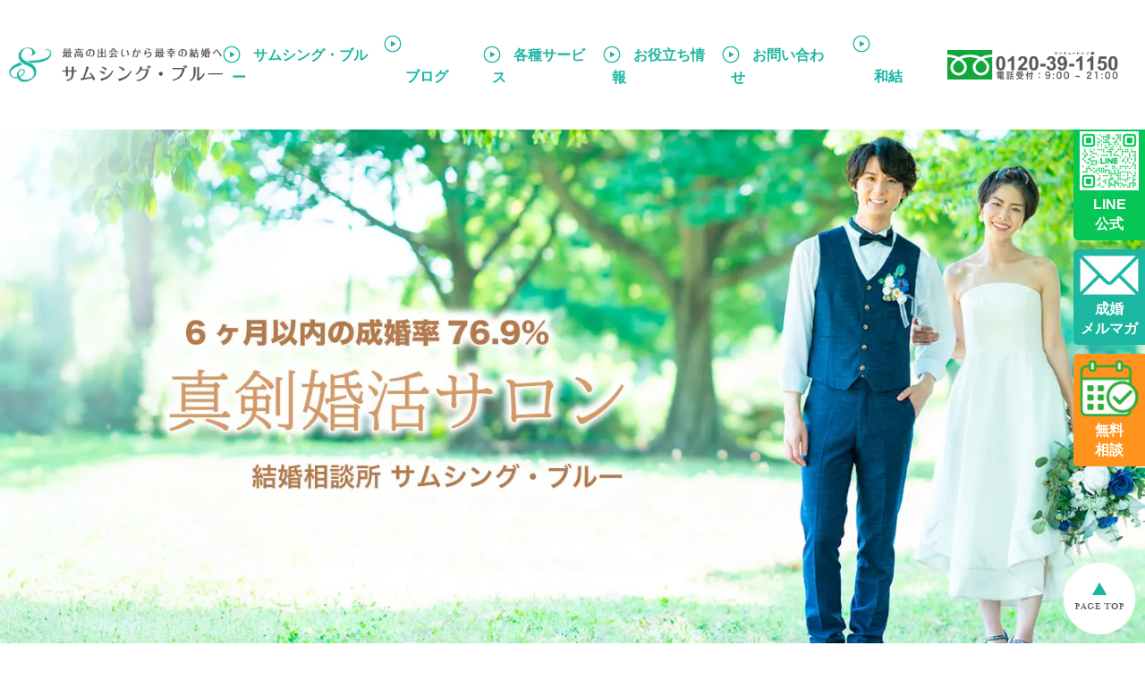

--- FILE ---
content_type: text/html; charset=UTF-8
request_url: https://someblue.jp/
body_size: 194289
content:
<!DOCTYPE html>
<html>
<head>
<meta charset="UTF-8" />


<meta name="description" content="茨城県取手市に拠点を構え、22年の実績と400組の成婚者を輩出したサムシング・ブルーでは、男女の心理の違いをもとにあなたの婚活を伴走サポートする相談所です。" />
<meta name="keywords" content="茨城,結婚相談所.成婚率,高い,おすすめ,料金,口コミ,評判" />
<meta name="viewport" content="width=device-width, initial-scale=1">
<link rel="stylesheet" type="text/css" media="all" href="https://someblue.jp/wp-content/themes/sb2023/style.css" />
<link rel="shortcut icon" href="https://someblue.jp/wp-content/themes/sb2023/images/favicon.ico" type="image/vnd.microsoft.icon" />
<script src="//ajax.googleapis.com/ajax/libs/jquery/1.11.0/jquery.min.js"></script>
<link rel="stylesheet" href="https://someblue.jp/wp-content/themes/sb2023/bxslider/css/jquery.bxslider.css">
<link rel="stylesheet" href="https://someblue.jp/wp-content/themes/sb2023/js/modaal.min.css">
<link rel="index" href="https://someblue.jp/" />
<link rel="canonical" href="https://someblue.jp/">
<link rel="canonical" href="https://someblue.jp/">
<link rel="contents" href="sitemap.xml" />
<script src="https://someblue.jp/wp-content/themes/sb2023/bxslider/js/jquery.bxslider.js"></script>
<script src="https://someblue.jp/wp-content/themes/sb2023/js/modaal.min.js"></script>
<script src="https://someblue.jp/wp-content/themes/sb2023/js/5g_common.js"></script>

<!-- Google Tag Manager -->
<script>(function(w,d,s,l,i){w[l]=w[l]||[];w[l].push({'gtm.start':
new Date().getTime(),event:'gtm.js'});var f=d.getElementsByTagName(s)[0],
j=d.createElement(s),dl=l!='dataLayer'?'&l='+l:'';j.async=true;j.src=
'https://www.googletagmanager.com/gtm.js?id='+i+dl;f.parentNode.insertBefore(j,f);
})(window,document,'script','dataLayer','GTM-MBDM588');</script>
<!-- End Google Tag Manager -->
<script>
  (function(d) {
    var config = {
      kitId: 'jtq6gea',
      scriptTimeout: 3000,
      async: true
    },
    h=d.documentElement,t=setTimeout(function(){h.className=h.className.replace(/\bwf-loading\b/g,"")+" wf-inactive";},config.scriptTimeout),tk=d.createElement("script"),f=false,s=d.getElementsByTagName("script")[0],a;h.className+=" wf-loading";tk.src='https://use.typekit.net/'+config.kitId+'.js';tk.async=true;tk.onload=tk.onreadystatechange=function(){a=this.readyState;if(f||a&&a!="complete"&&a!="loaded")return;f=true;clearTimeout(t);try{Typekit.load(config)}catch(e){}};s.parentNode.insertBefore(tk,s)
  })(document);
</script>

<script type="text/javascript">

$(function() {
	$(".hmhover").click(function() {
		$("#pulmenu").fadeToggle('fast');
	});
	$(".hmhover2").click(function() {
		$("#pulmenu2").fadeToggle('fast');
	});
	$(".humbtn").click(function() {
		$(".smartmenu").fadeToggle('fast');
	});
	$(".humclose").click(function() {
		$(".smartmenu").fadeToggle('fast');
	});

	$("input[name='your-subject']").val('30代 女性 初婚 教員への参加希望');
	// #で始まるアンカーをクリックした場合に処理
	$('a[href^=#]').click(function() {
	  // スクロールの速度
	  var speed = 400; // ミリ秒
	  // アンカーの値取得
	  var href= $(this).attr("href");
	  // 移動先を取得
	  var target = $(href == "#" || href == "" ? 'html' : href);
	  // 移動先を数値で取得
	  var position = target.offset().top;
	  // スムーススクロール
	  $('body,html').animate({scrollTop:position}, speed, 'swing');
	  return false;
	});
	$('.bxslider').bxSlider({
		auto: true,
	    autoStart: true,
	    pause: 12000,
	    controls: true
	});

	//画面高さ取得
	var h = $(window).height();
	//コンテンツ全体高さ取得
	var b = $('.wrap').outerHeight();
	//フッター高さ取得
	var fh = $('#footer').outerHeight();

	var scr = $(document).scrollTop();

	var point = (b-fh);

  //var off = $('#child').offset();
  //console.log('top: ' + off.top);
  //console.log('left: ' + off.left);

  	console.log('scroll' + scr);


	$(window).on('scroll', function () {
		var doch = $(document).innerHeight(); //ページ全体の高さ
		var winh = $(window).innerHeight(); //ウィンドウの高さ
		var bottom = doch - winh - fh; //ページ全体の高さ - ウィンドウの高さ = ページの最下部位置

		if (bottom <= $(window).scrollTop()) {
			//一番下までスクロールした時に実行
			$('.foottop').css('position','static');

		}
		if (bottom >= $(window).scrollTop()) {
			//一番下までスクロールした時に実行
			$('.foottop').css('position','fixed');
		}
	});


});
</script>

<script data-cfasync="false" data-no-defer="1" data-no-minify="1" data-no-optimize="1">var ewww_webp_supported=!1;function check_webp_feature(A,e){var w;e=void 0!==e?e:function(){},ewww_webp_supported?e(ewww_webp_supported):((w=new Image).onload=function(){ewww_webp_supported=0<w.width&&0<w.height,e&&e(ewww_webp_supported)},w.onerror=function(){e&&e(!1)},w.src="data:image/webp;base64,"+{alpha:"UklGRkoAAABXRUJQVlA4WAoAAAAQAAAAAAAAAAAAQUxQSAwAAAARBxAR/Q9ERP8DAABWUDggGAAAABQBAJ0BKgEAAQAAAP4AAA3AAP7mtQAAAA=="}[A])}check_webp_feature("alpha");</script><script data-cfasync="false" data-no-defer="1" data-no-minify="1" data-no-optimize="1">var Arrive=function(c,w){"use strict";if(c.MutationObserver&&"undefined"!=typeof HTMLElement){var r,a=0,u=(r=HTMLElement.prototype.matches||HTMLElement.prototype.webkitMatchesSelector||HTMLElement.prototype.mozMatchesSelector||HTMLElement.prototype.msMatchesSelector,{matchesSelector:function(e,t){return e instanceof HTMLElement&&r.call(e,t)},addMethod:function(e,t,r){var a=e[t];e[t]=function(){return r.length==arguments.length?r.apply(this,arguments):"function"==typeof a?a.apply(this,arguments):void 0}},callCallbacks:function(e,t){t&&t.options.onceOnly&&1==t.firedElems.length&&(e=[e[0]]);for(var r,a=0;r=e[a];a++)r&&r.callback&&r.callback.call(r.elem,r.elem);t&&t.options.onceOnly&&1==t.firedElems.length&&t.me.unbindEventWithSelectorAndCallback.call(t.target,t.selector,t.callback)},checkChildNodesRecursively:function(e,t,r,a){for(var i,n=0;i=e[n];n++)r(i,t,a)&&a.push({callback:t.callback,elem:i}),0<i.childNodes.length&&u.checkChildNodesRecursively(i.childNodes,t,r,a)},mergeArrays:function(e,t){var r,a={};for(r in e)e.hasOwnProperty(r)&&(a[r]=e[r]);for(r in t)t.hasOwnProperty(r)&&(a[r]=t[r]);return a},toElementsArray:function(e){return e=void 0!==e&&("number"!=typeof e.length||e===c)?[e]:e}}),e=(l.prototype.addEvent=function(e,t,r,a){a={target:e,selector:t,options:r,callback:a,firedElems:[]};return this._beforeAdding&&this._beforeAdding(a),this._eventsBucket.push(a),a},l.prototype.removeEvent=function(e){for(var t,r=this._eventsBucket.length-1;t=this._eventsBucket[r];r--)e(t)&&(this._beforeRemoving&&this._beforeRemoving(t),(t=this._eventsBucket.splice(r,1))&&t.length&&(t[0].callback=null))},l.prototype.beforeAdding=function(e){this._beforeAdding=e},l.prototype.beforeRemoving=function(e){this._beforeRemoving=e},l),t=function(i,n){var o=new e,l=this,s={fireOnAttributesModification:!1};return o.beforeAdding(function(t){var e=t.target;e!==c.document&&e!==c||(e=document.getElementsByTagName("html")[0]);var r=new MutationObserver(function(e){n.call(this,e,t)}),a=i(t.options);r.observe(e,a),t.observer=r,t.me=l}),o.beforeRemoving(function(e){e.observer.disconnect()}),this.bindEvent=function(e,t,r){t=u.mergeArrays(s,t);for(var a=u.toElementsArray(this),i=0;i<a.length;i++)o.addEvent(a[i],e,t,r)},this.unbindEvent=function(){var r=u.toElementsArray(this);o.removeEvent(function(e){for(var t=0;t<r.length;t++)if(this===w||e.target===r[t])return!0;return!1})},this.unbindEventWithSelectorOrCallback=function(r){var a=u.toElementsArray(this),i=r,e="function"==typeof r?function(e){for(var t=0;t<a.length;t++)if((this===w||e.target===a[t])&&e.callback===i)return!0;return!1}:function(e){for(var t=0;t<a.length;t++)if((this===w||e.target===a[t])&&e.selector===r)return!0;return!1};o.removeEvent(e)},this.unbindEventWithSelectorAndCallback=function(r,a){var i=u.toElementsArray(this);o.removeEvent(function(e){for(var t=0;t<i.length;t++)if((this===w||e.target===i[t])&&e.selector===r&&e.callback===a)return!0;return!1})},this},i=new function(){var s={fireOnAttributesModification:!1,onceOnly:!1,existing:!1};function n(e,t,r){return!(!u.matchesSelector(e,t.selector)||(e._id===w&&(e._id=a++),-1!=t.firedElems.indexOf(e._id)))&&(t.firedElems.push(e._id),!0)}var c=(i=new t(function(e){var t={attributes:!1,childList:!0,subtree:!0};return e.fireOnAttributesModification&&(t.attributes=!0),t},function(e,i){e.forEach(function(e){var t=e.addedNodes,r=e.target,a=[];null!==t&&0<t.length?u.checkChildNodesRecursively(t,i,n,a):"attributes"===e.type&&n(r,i)&&a.push({callback:i.callback,elem:r}),u.callCallbacks(a,i)})})).bindEvent;return i.bindEvent=function(e,t,r){t=void 0===r?(r=t,s):u.mergeArrays(s,t);var a=u.toElementsArray(this);if(t.existing){for(var i=[],n=0;n<a.length;n++)for(var o=a[n].querySelectorAll(e),l=0;l<o.length;l++)i.push({callback:r,elem:o[l]});if(t.onceOnly&&i.length)return r.call(i[0].elem,i[0].elem);setTimeout(u.callCallbacks,1,i)}c.call(this,e,t,r)},i},o=new function(){var a={};function i(e,t){return u.matchesSelector(e,t.selector)}var n=(o=new t(function(){return{childList:!0,subtree:!0}},function(e,r){e.forEach(function(e){var t=e.removedNodes,e=[];null!==t&&0<t.length&&u.checkChildNodesRecursively(t,r,i,e),u.callCallbacks(e,r)})})).bindEvent;return o.bindEvent=function(e,t,r){t=void 0===r?(r=t,a):u.mergeArrays(a,t),n.call(this,e,t,r)},o};d(HTMLElement.prototype),d(NodeList.prototype),d(HTMLCollection.prototype),d(HTMLDocument.prototype),d(Window.prototype);var n={};return s(i,n,"unbindAllArrive"),s(o,n,"unbindAllLeave"),n}function l(){this._eventsBucket=[],this._beforeAdding=null,this._beforeRemoving=null}function s(e,t,r){u.addMethod(t,r,e.unbindEvent),u.addMethod(t,r,e.unbindEventWithSelectorOrCallback),u.addMethod(t,r,e.unbindEventWithSelectorAndCallback)}function d(e){e.arrive=i.bindEvent,s(i,e,"unbindArrive"),e.leave=o.bindEvent,s(o,e,"unbindLeave")}}(window,void 0),ewww_webp_supported=!1;function check_webp_feature(e,t){var r;ewww_webp_supported?t(ewww_webp_supported):((r=new Image).onload=function(){ewww_webp_supported=0<r.width&&0<r.height,t(ewww_webp_supported)},r.onerror=function(){t(!1)},r.src="data:image/webp;base64,"+{alpha:"UklGRkoAAABXRUJQVlA4WAoAAAAQAAAAAAAAAAAAQUxQSAwAAAARBxAR/Q9ERP8DAABWUDggGAAAABQBAJ0BKgEAAQAAAP4AAA3AAP7mtQAAAA==",animation:"UklGRlIAAABXRUJQVlA4WAoAAAASAAAAAAAAAAAAQU5JTQYAAAD/////AABBTk1GJgAAAAAAAAAAAAAAAAAAAGQAAABWUDhMDQAAAC8AAAAQBxAREYiI/gcA"}[e])}function ewwwLoadImages(e){if(e){for(var t=document.querySelectorAll(".batch-image img, .image-wrapper a, .ngg-pro-masonry-item a, .ngg-galleria-offscreen-seo-wrapper a"),r=0,a=t.length;r<a;r++)ewwwAttr(t[r],"data-src",t[r].getAttribute("data-webp")),ewwwAttr(t[r],"data-thumbnail",t[r].getAttribute("data-webp-thumbnail"));for(var i=document.querySelectorAll("div.woocommerce-product-gallery__image"),r=0,a=i.length;r<a;r++)ewwwAttr(i[r],"data-thumb",i[r].getAttribute("data-webp-thumb"))}for(var n=document.querySelectorAll("video"),r=0,a=n.length;r<a;r++)ewwwAttr(n[r],"poster",e?n[r].getAttribute("data-poster-webp"):n[r].getAttribute("data-poster-image"));for(var o,l=document.querySelectorAll("img.ewww_webp_lazy_load"),r=0,a=l.length;r<a;r++)e&&(ewwwAttr(l[r],"data-lazy-srcset",l[r].getAttribute("data-lazy-srcset-webp")),ewwwAttr(l[r],"data-srcset",l[r].getAttribute("data-srcset-webp")),ewwwAttr(l[r],"data-lazy-src",l[r].getAttribute("data-lazy-src-webp")),ewwwAttr(l[r],"data-src",l[r].getAttribute("data-src-webp")),ewwwAttr(l[r],"data-orig-file",l[r].getAttribute("data-webp-orig-file")),ewwwAttr(l[r],"data-medium-file",l[r].getAttribute("data-webp-medium-file")),ewwwAttr(l[r],"data-large-file",l[r].getAttribute("data-webp-large-file")),null!=(o=l[r].getAttribute("srcset"))&&!1!==o&&o.includes("R0lGOD")&&ewwwAttr(l[r],"src",l[r].getAttribute("data-lazy-src-webp"))),l[r].className=l[r].className.replace(/\bewww_webp_lazy_load\b/,"");for(var s=document.querySelectorAll(".ewww_webp"),r=0,a=s.length;r<a;r++)e?(ewwwAttr(s[r],"srcset",s[r].getAttribute("data-srcset-webp")),ewwwAttr(s[r],"src",s[r].getAttribute("data-src-webp")),ewwwAttr(s[r],"data-orig-file",s[r].getAttribute("data-webp-orig-file")),ewwwAttr(s[r],"data-medium-file",s[r].getAttribute("data-webp-medium-file")),ewwwAttr(s[r],"data-large-file",s[r].getAttribute("data-webp-large-file")),ewwwAttr(s[r],"data-large_image",s[r].getAttribute("data-webp-large_image")),ewwwAttr(s[r],"data-src",s[r].getAttribute("data-webp-src"))):(ewwwAttr(s[r],"srcset",s[r].getAttribute("data-srcset-img")),ewwwAttr(s[r],"src",s[r].getAttribute("data-src-img"))),s[r].className=s[r].className.replace(/\bewww_webp\b/,"ewww_webp_loaded");window.jQuery&&jQuery.fn.isotope&&jQuery.fn.imagesLoaded&&(jQuery(".fusion-posts-container-infinite").imagesLoaded(function(){jQuery(".fusion-posts-container-infinite").hasClass("isotope")&&jQuery(".fusion-posts-container-infinite").isotope()}),jQuery(".fusion-portfolio:not(.fusion-recent-works) .fusion-portfolio-wrapper").imagesLoaded(function(){jQuery(".fusion-portfolio:not(.fusion-recent-works) .fusion-portfolio-wrapper").isotope()}))}function ewwwWebPInit(e){ewwwLoadImages(e),ewwwNggLoadGalleries(e),document.arrive(".ewww_webp",function(){ewwwLoadImages(e)}),document.arrive(".ewww_webp_lazy_load",function(){ewwwLoadImages(e)}),document.arrive("videos",function(){ewwwLoadImages(e)}),"loading"==document.readyState?document.addEventListener("DOMContentLoaded",ewwwJSONParserInit):("undefined"!=typeof galleries&&ewwwNggParseGalleries(e),ewwwWooParseVariations(e))}function ewwwAttr(e,t,r){null!=r&&!1!==r&&e.setAttribute(t,r)}function ewwwJSONParserInit(){"undefined"!=typeof galleries&&check_webp_feature("alpha",ewwwNggParseGalleries),check_webp_feature("alpha",ewwwWooParseVariations)}function ewwwWooParseVariations(e){if(e)for(var t=document.querySelectorAll("form.variations_form"),r=0,a=t.length;r<a;r++){var i=t[r].getAttribute("data-product_variations"),n=!1;try{for(var o in i=JSON.parse(i))void 0!==i[o]&&void 0!==i[o].image&&(void 0!==i[o].image.src_webp&&(i[o].image.src=i[o].image.src_webp,n=!0),void 0!==i[o].image.srcset_webp&&(i[o].image.srcset=i[o].image.srcset_webp,n=!0),void 0!==i[o].image.full_src_webp&&(i[o].image.full_src=i[o].image.full_src_webp,n=!0),void 0!==i[o].image.gallery_thumbnail_src_webp&&(i[o].image.gallery_thumbnail_src=i[o].image.gallery_thumbnail_src_webp,n=!0),void 0!==i[o].image.thumb_src_webp&&(i[o].image.thumb_src=i[o].image.thumb_src_webp,n=!0));n&&ewwwAttr(t[r],"data-product_variations",JSON.stringify(i))}catch(e){}}}function ewwwNggParseGalleries(e){if(e)for(var t in galleries){var r=galleries[t];galleries[t].images_list=ewwwNggParseImageList(r.images_list)}}function ewwwNggLoadGalleries(e){e&&document.addEventListener("ngg.galleria.themeadded",function(e,t){window.ngg_galleria._create_backup=window.ngg_galleria.create,window.ngg_galleria.create=function(e,t){var r=$(e).data("id");return galleries["gallery_"+r].images_list=ewwwNggParseImageList(galleries["gallery_"+r].images_list),window.ngg_galleria._create_backup(e,t)}})}function ewwwNggParseImageList(e){for(var t in e){var r=e[t];if(void 0!==r["image-webp"]&&(e[t].image=r["image-webp"],delete e[t]["image-webp"]),void 0!==r["thumb-webp"]&&(e[t].thumb=r["thumb-webp"],delete e[t]["thumb-webp"]),void 0!==r.full_image_webp&&(e[t].full_image=r.full_image_webp,delete e[t].full_image_webp),void 0!==r.srcsets)for(var a in r.srcsets)nggSrcset=r.srcsets[a],void 0!==r.srcsets[a+"-webp"]&&(e[t].srcsets[a]=r.srcsets[a+"-webp"],delete e[t].srcsets[a+"-webp"]);if(void 0!==r.full_srcsets)for(var i in r.full_srcsets)nggFSrcset=r.full_srcsets[i],void 0!==r.full_srcsets[i+"-webp"]&&(e[t].full_srcsets[i]=r.full_srcsets[i+"-webp"],delete e[t].full_srcsets[i+"-webp"])}return e}check_webp_feature("alpha",ewwwWebPInit);</script>	<style>img:is([sizes="auto" i], [sizes^="auto," i]) { contain-intrinsic-size: 3000px 1500px }</style>
	
		<!-- All in One SEO 4.9.3 - aioseo.com -->
		<title>茨城の結婚相談所サムシング・ブルー｜20年の実績と対面・オンライン婚活サポート</title>
	<meta name="description" content="茨城県取手市に拠点を構え、22年の実績と400組の成婚者を輩出したサムシング・ブルーでは、男女の心理の違いをもとにあなたの婚活を伴走サポートする相談所です。" />
	<meta name="robots" content="max-image-preview:large" />
	<link rel="canonical" href="https://someblue.jp/" />
	<link rel="next" href="https://someblue.jp/page/2/" />
	<meta name="generator" content="All in One SEO (AIOSEO) 4.9.3" />
		<meta property="og:locale" content="ja_JP" />
		<meta property="og:site_name" content="茨城の結婚相談所サムシング・ブルー｜20年の実績と対面・オンライン婚活サポート | 茨城県取手市に拠点を構え、22年の実績と400組の成婚者を輩出したサムシング・ブルーでは、男女の心理の違いをもとにあなたの婚活を伴走サポートする相談所です。" />
		<meta property="og:type" content="website" />
		<meta property="og:title" content="茨城の結婚相談所サムシング・ブルー｜20年の実績と対面・オンライン婚活サポート" />
		<meta property="og:description" content="茨城県取手市に拠点を構え、22年の実績と400組の成婚者を輩出したサムシング・ブルーでは、男女の心理の違いをもとにあなたの婚活を伴走サポートする相談所です。" />
		<meta property="og:url" content="https://someblue.jp/" />
		<meta name="twitter:card" content="summary" />
		<meta name="twitter:title" content="茨城の結婚相談所サムシング・ブルー｜20年の実績と対面・オンライン婚活サポート" />
		<meta name="twitter:description" content="茨城県取手市に拠点を構え、22年の実績と400組の成婚者を輩出したサムシング・ブルーでは、男女の心理の違いをもとにあなたの婚活を伴走サポートする相談所です。" />
		<script type="application/ld+json" class="aioseo-schema">
			{"@context":"https:\/\/schema.org","@graph":[{"@type":"BreadcrumbList","@id":"https:\/\/someblue.jp\/#breadcrumblist","itemListElement":[{"@type":"ListItem","@id":"https:\/\/someblue.jp#listItem","position":1,"name":"Home"}]},{"@type":"CollectionPage","@id":"https:\/\/someblue.jp\/#collectionpage","url":"https:\/\/someblue.jp\/","name":"\u8328\u57ce\u306e\u7d50\u5a5a\u76f8\u8ac7\u6240\u30b5\u30e0\u30b7\u30f3\u30b0\u30fb\u30d6\u30eb\u30fc\uff5c20\u5e74\u306e\u5b9f\u7e3e\u3068\u5bfe\u9762\u30fb\u30aa\u30f3\u30e9\u30a4\u30f3\u5a5a\u6d3b\u30b5\u30dd\u30fc\u30c8","description":"\u8328\u57ce\u770c\u53d6\u624b\u5e02\u306b\u62e0\u70b9\u3092\u69cb\u3048\u300122\u5e74\u306e\u5b9f\u7e3e\u3068400\u7d44\u306e\u6210\u5a5a\u8005\u3092\u8f29\u51fa\u3057\u305f\u30b5\u30e0\u30b7\u30f3\u30b0\u30fb\u30d6\u30eb\u30fc\u3067\u306f\u3001\u7537\u5973\u306e\u5fc3\u7406\u306e\u9055\u3044\u3092\u3082\u3068\u306b\u3042\u306a\u305f\u306e\u5a5a\u6d3b\u3092\u4f34\u8d70\u30b5\u30dd\u30fc\u30c8\u3059\u308b\u76f8\u8ac7\u6240\u3067\u3059\u3002","inLanguage":"ja","isPartOf":{"@id":"https:\/\/someblue.jp\/#website"},"breadcrumb":{"@id":"https:\/\/someblue.jp\/#breadcrumblist"},"about":{"@id":"https:\/\/someblue.jp\/#organization"}},{"@type":"Organization","@id":"https:\/\/someblue.jp\/#organization","name":"\u8328\u57ce\u306e\u7d50\u5a5a\u76f8\u8ac7\u6240\u30b5\u30e0\u30b7\u30f3\u30b0\u30fb\u30d6\u30eb\u30fc\uff5c20\u5e74\u306e\u5b9f\u7e3e\u3068\u5bfe\u9762\u30fb\u30aa\u30f3\u30e9\u30a4\u30f3\u5a5a\u6d3b\u30b5\u30dd\u30fc\u30c8","description":"\u8328\u57ce\u306e\u7d50\u5a5a\u76f8\u8ac7\u6240\u30b5\u30e0\u30b7\u30f3\u30b0\u30fb\u30d6\u30eb\u30fc\u304c\u76ee\u6307\u3057\u3066\u3044\u308b\u306e\u306f\u300c\u7d50\u5a5a\u300d\u3060\u3051\u3067\u306f\u306a\u304f\u3001\u305d\u306e\u5148\u306b\u5e83\u304c\u308b\u300c\u5e78\u305b\u306a\u5bb6\u5ead\u300d\u3084\u300c\u5730\u57df\u306e\u672a\u6765\u300d\u3002\u304a\u5b50\u3055\u3093\u306e\u5e78\u305b\u3092\u9858\u3046\u89aa\u5fa1\u3055\u3093\u306b\u3068\u3063\u3066\u3082\u3001\u793e\u54e1\u3084\u5730\u57df\u3092\u652f\u3048\u308b\u4f01\u696d\u306b\u3068\u3063\u3066\u3082\u3001\u3053\u306e\u6b69\u307f\u306f\u5927\u5207\u306a\u3053\u3068\u3060\u3068\u601d\u3063\u3066\u3044\u307e\u3059\u3002\u7d50\u5a5a\u306f\u4e00\u4eba\u306e\u5e78\u305b\u3067\u3042\u308b\u3068\u540c\u6642\u306b\u3001\u793e\u4f1a\u5168\u4f53\u3092\u8c4a\u304b\u306b\u3057\u3066\u3044\u304f\u57fa\u76e4\u3067\u3082\u3042\u308b\u304b\u3089\u3067\u3059\u3002","url":"https:\/\/someblue.jp\/"},{"@type":"WebSite","@id":"https:\/\/someblue.jp\/#website","url":"https:\/\/someblue.jp\/","name":"\u8328\u57ce\u306e\u7d50\u5a5a\u76f8\u8ac7\u6240\u30b5\u30e0\u30b7\u30f3\u30b0\u30fb\u30d6\u30eb\u30fc\uff5c20\u5e74\u306e\u5b9f\u7e3e\u3068\u5bfe\u9762\u30fb\u30aa\u30f3\u30e9\u30a4\u30f3\u5a5a\u6d3b\u30b5\u30dd\u30fc\u30c8","description":"\u8328\u57ce\u770c\u53d6\u624b\u5e02\u306b\u62e0\u70b9\u3092\u69cb\u3048\u300122\u5e74\u306e\u5b9f\u7e3e\u3068400\u7d44\u306e\u6210\u5a5a\u8005\u3092\u8f29\u51fa\u3057\u305f\u30b5\u30e0\u30b7\u30f3\u30b0\u30fb\u30d6\u30eb\u30fc\u3067\u306f\u3001\u7537\u5973\u306e\u5fc3\u7406\u306e\u9055\u3044\u3092\u3082\u3068\u306b\u3042\u306a\u305f\u306e\u5a5a\u6d3b\u3092\u4f34\u8d70\u30b5\u30dd\u30fc\u30c8\u3059\u308b\u76f8\u8ac7\u6240\u3067\u3059\u3002","inLanguage":"ja","publisher":{"@id":"https:\/\/someblue.jp\/#organization"}}]}
		</script>
		<!-- All in One SEO -->

<link rel='dns-prefetch' href='//www.googletagmanager.com' />
<script type="text/javascript" id="wpp-js" src="https://someblue.jp/wp-content/plugins/wordpress-popular-posts/assets/js/wpp.min.js?ver=7.3.6" data-sampling="0" data-sampling-rate="100" data-api-url="https://someblue.jp/wp-json/wordpress-popular-posts" data-post-id="0" data-token="f3c6af0b43" data-lang="0" data-debug="0"></script>
		<!-- This site uses the Google Analytics by MonsterInsights plugin v9.11.1 - Using Analytics tracking - https://www.monsterinsights.com/ -->
		<!-- Note: MonsterInsights is not currently configured on this site. The site owner needs to authenticate with Google Analytics in the MonsterInsights settings panel. -->
					<!-- No tracking code set -->
				<!-- / Google Analytics by MonsterInsights -->
		<script type="text/javascript">
/* <![CDATA[ */
window._wpemojiSettings = {"baseUrl":"https:\/\/s.w.org\/images\/core\/emoji\/15.0.3\/72x72\/","ext":".png","svgUrl":"https:\/\/s.w.org\/images\/core\/emoji\/15.0.3\/svg\/","svgExt":".svg","source":{"concatemoji":"https:\/\/someblue.jp\/wp-includes\/js\/wp-emoji-release.min.js?ver=6.7.4"}};
/*! This file is auto-generated */
!function(i,n){var o,s,e;function c(e){try{var t={supportTests:e,timestamp:(new Date).valueOf()};sessionStorage.setItem(o,JSON.stringify(t))}catch(e){}}function p(e,t,n){e.clearRect(0,0,e.canvas.width,e.canvas.height),e.fillText(t,0,0);var t=new Uint32Array(e.getImageData(0,0,e.canvas.width,e.canvas.height).data),r=(e.clearRect(0,0,e.canvas.width,e.canvas.height),e.fillText(n,0,0),new Uint32Array(e.getImageData(0,0,e.canvas.width,e.canvas.height).data));return t.every(function(e,t){return e===r[t]})}function u(e,t,n){switch(t){case"flag":return n(e,"\ud83c\udff3\ufe0f\u200d\u26a7\ufe0f","\ud83c\udff3\ufe0f\u200b\u26a7\ufe0f")?!1:!n(e,"\ud83c\uddfa\ud83c\uddf3","\ud83c\uddfa\u200b\ud83c\uddf3")&&!n(e,"\ud83c\udff4\udb40\udc67\udb40\udc62\udb40\udc65\udb40\udc6e\udb40\udc67\udb40\udc7f","\ud83c\udff4\u200b\udb40\udc67\u200b\udb40\udc62\u200b\udb40\udc65\u200b\udb40\udc6e\u200b\udb40\udc67\u200b\udb40\udc7f");case"emoji":return!n(e,"\ud83d\udc26\u200d\u2b1b","\ud83d\udc26\u200b\u2b1b")}return!1}function f(e,t,n){var r="undefined"!=typeof WorkerGlobalScope&&self instanceof WorkerGlobalScope?new OffscreenCanvas(300,150):i.createElement("canvas"),a=r.getContext("2d",{willReadFrequently:!0}),o=(a.textBaseline="top",a.font="600 32px Arial",{});return e.forEach(function(e){o[e]=t(a,e,n)}),o}function t(e){var t=i.createElement("script");t.src=e,t.defer=!0,i.head.appendChild(t)}"undefined"!=typeof Promise&&(o="wpEmojiSettingsSupports",s=["flag","emoji"],n.supports={everything:!0,everythingExceptFlag:!0},e=new Promise(function(e){i.addEventListener("DOMContentLoaded",e,{once:!0})}),new Promise(function(t){var n=function(){try{var e=JSON.parse(sessionStorage.getItem(o));if("object"==typeof e&&"number"==typeof e.timestamp&&(new Date).valueOf()<e.timestamp+604800&&"object"==typeof e.supportTests)return e.supportTests}catch(e){}return null}();if(!n){if("undefined"!=typeof Worker&&"undefined"!=typeof OffscreenCanvas&&"undefined"!=typeof URL&&URL.createObjectURL&&"undefined"!=typeof Blob)try{var e="postMessage("+f.toString()+"("+[JSON.stringify(s),u.toString(),p.toString()].join(",")+"));",r=new Blob([e],{type:"text/javascript"}),a=new Worker(URL.createObjectURL(r),{name:"wpTestEmojiSupports"});return void(a.onmessage=function(e){c(n=e.data),a.terminate(),t(n)})}catch(e){}c(n=f(s,u,p))}t(n)}).then(function(e){for(var t in e)n.supports[t]=e[t],n.supports.everything=n.supports.everything&&n.supports[t],"flag"!==t&&(n.supports.everythingExceptFlag=n.supports.everythingExceptFlag&&n.supports[t]);n.supports.everythingExceptFlag=n.supports.everythingExceptFlag&&!n.supports.flag,n.DOMReady=!1,n.readyCallback=function(){n.DOMReady=!0}}).then(function(){return e}).then(function(){var e;n.supports.everything||(n.readyCallback(),(e=n.source||{}).concatemoji?t(e.concatemoji):e.wpemoji&&e.twemoji&&(t(e.twemoji),t(e.wpemoji)))}))}((window,document),window._wpemojiSettings);
/* ]]> */
</script>
<link rel='stylesheet' id='sdm-styles-css' href='https://someblue.jp/wp-content/plugins/simple-download-monitor/css/sdm_wp_styles.css?ver=6.7.4' type='text/css' media='all' />
<style id='wp-emoji-styles-inline-css' type='text/css'>

	img.wp-smiley, img.emoji {
		display: inline !important;
		border: none !important;
		box-shadow: none !important;
		height: 1em !important;
		width: 1em !important;
		margin: 0 0.07em !important;
		vertical-align: -0.1em !important;
		background: none !important;
		padding: 0 !important;
	}
</style>
<link rel='stylesheet' id='wp-block-library-css' href='https://someblue.jp/wp-includes/css/dist/block-library/style.min.css?ver=6.7.4' type='text/css' media='all' />
<link rel='stylesheet' id='aioseo/css/src/vue/standalone/blocks/table-of-contents/global.scss-css' href='https://someblue.jp/wp-content/plugins/all-in-one-seo-pack/dist/Lite/assets/css/table-of-contents/global.e90f6d47.css?ver=4.9.3' type='text/css' media='all' />
<style id='feedzy-rss-feeds-loop-style-inline-css' type='text/css'>
.wp-block-feedzy-rss-feeds-loop{display:grid;gap:24px;grid-template-columns:repeat(1,1fr)}@media(min-width:782px){.wp-block-feedzy-rss-feeds-loop.feedzy-loop-columns-2,.wp-block-feedzy-rss-feeds-loop.feedzy-loop-columns-3,.wp-block-feedzy-rss-feeds-loop.feedzy-loop-columns-4,.wp-block-feedzy-rss-feeds-loop.feedzy-loop-columns-5{grid-template-columns:repeat(2,1fr)}}@media(min-width:960px){.wp-block-feedzy-rss-feeds-loop.feedzy-loop-columns-2{grid-template-columns:repeat(2,1fr)}.wp-block-feedzy-rss-feeds-loop.feedzy-loop-columns-3{grid-template-columns:repeat(3,1fr)}.wp-block-feedzy-rss-feeds-loop.feedzy-loop-columns-4{grid-template-columns:repeat(4,1fr)}.wp-block-feedzy-rss-feeds-loop.feedzy-loop-columns-5{grid-template-columns:repeat(5,1fr)}}.wp-block-feedzy-rss-feeds-loop .wp-block-image.is-style-rounded img{border-radius:9999px}.wp-block-feedzy-rss-feeds-loop .wp-block-image:has(:is(img:not([src]),img[src=""])){display:none}

</style>
<style id='classic-theme-styles-inline-css' type='text/css'>
/*! This file is auto-generated */
.wp-block-button__link{color:#fff;background-color:#32373c;border-radius:9999px;box-shadow:none;text-decoration:none;padding:calc(.667em + 2px) calc(1.333em + 2px);font-size:1.125em}.wp-block-file__button{background:#32373c;color:#fff;text-decoration:none}
</style>
<style id='global-styles-inline-css' type='text/css'>
:root{--wp--preset--aspect-ratio--square: 1;--wp--preset--aspect-ratio--4-3: 4/3;--wp--preset--aspect-ratio--3-4: 3/4;--wp--preset--aspect-ratio--3-2: 3/2;--wp--preset--aspect-ratio--2-3: 2/3;--wp--preset--aspect-ratio--16-9: 16/9;--wp--preset--aspect-ratio--9-16: 9/16;--wp--preset--color--black: #000000;--wp--preset--color--cyan-bluish-gray: #abb8c3;--wp--preset--color--white: #ffffff;--wp--preset--color--pale-pink: #f78da7;--wp--preset--color--vivid-red: #cf2e2e;--wp--preset--color--luminous-vivid-orange: #ff6900;--wp--preset--color--luminous-vivid-amber: #fcb900;--wp--preset--color--light-green-cyan: #7bdcb5;--wp--preset--color--vivid-green-cyan: #00d084;--wp--preset--color--pale-cyan-blue: #8ed1fc;--wp--preset--color--vivid-cyan-blue: #0693e3;--wp--preset--color--vivid-purple: #9b51e0;--wp--preset--gradient--vivid-cyan-blue-to-vivid-purple: linear-gradient(135deg,rgba(6,147,227,1) 0%,rgb(155,81,224) 100%);--wp--preset--gradient--light-green-cyan-to-vivid-green-cyan: linear-gradient(135deg,rgb(122,220,180) 0%,rgb(0,208,130) 100%);--wp--preset--gradient--luminous-vivid-amber-to-luminous-vivid-orange: linear-gradient(135deg,rgba(252,185,0,1) 0%,rgba(255,105,0,1) 100%);--wp--preset--gradient--luminous-vivid-orange-to-vivid-red: linear-gradient(135deg,rgba(255,105,0,1) 0%,rgb(207,46,46) 100%);--wp--preset--gradient--very-light-gray-to-cyan-bluish-gray: linear-gradient(135deg,rgb(238,238,238) 0%,rgb(169,184,195) 100%);--wp--preset--gradient--cool-to-warm-spectrum: linear-gradient(135deg,rgb(74,234,220) 0%,rgb(151,120,209) 20%,rgb(207,42,186) 40%,rgb(238,44,130) 60%,rgb(251,105,98) 80%,rgb(254,248,76) 100%);--wp--preset--gradient--blush-light-purple: linear-gradient(135deg,rgb(255,206,236) 0%,rgb(152,150,240) 100%);--wp--preset--gradient--blush-bordeaux: linear-gradient(135deg,rgb(254,205,165) 0%,rgb(254,45,45) 50%,rgb(107,0,62) 100%);--wp--preset--gradient--luminous-dusk: linear-gradient(135deg,rgb(255,203,112) 0%,rgb(199,81,192) 50%,rgb(65,88,208) 100%);--wp--preset--gradient--pale-ocean: linear-gradient(135deg,rgb(255,245,203) 0%,rgb(182,227,212) 50%,rgb(51,167,181) 100%);--wp--preset--gradient--electric-grass: linear-gradient(135deg,rgb(202,248,128) 0%,rgb(113,206,126) 100%);--wp--preset--gradient--midnight: linear-gradient(135deg,rgb(2,3,129) 0%,rgb(40,116,252) 100%);--wp--preset--font-size--small: 13px;--wp--preset--font-size--medium: 20px;--wp--preset--font-size--large: 36px;--wp--preset--font-size--x-large: 42px;--wp--preset--spacing--20: 0.44rem;--wp--preset--spacing--30: 0.67rem;--wp--preset--spacing--40: 1rem;--wp--preset--spacing--50: 1.5rem;--wp--preset--spacing--60: 2.25rem;--wp--preset--spacing--70: 3.38rem;--wp--preset--spacing--80: 5.06rem;--wp--preset--shadow--natural: 6px 6px 9px rgba(0, 0, 0, 0.2);--wp--preset--shadow--deep: 12px 12px 50px rgba(0, 0, 0, 0.4);--wp--preset--shadow--sharp: 6px 6px 0px rgba(0, 0, 0, 0.2);--wp--preset--shadow--outlined: 6px 6px 0px -3px rgba(255, 255, 255, 1), 6px 6px rgba(0, 0, 0, 1);--wp--preset--shadow--crisp: 6px 6px 0px rgba(0, 0, 0, 1);}:where(.is-layout-flex){gap: 0.5em;}:where(.is-layout-grid){gap: 0.5em;}body .is-layout-flex{display: flex;}.is-layout-flex{flex-wrap: wrap;align-items: center;}.is-layout-flex > :is(*, div){margin: 0;}body .is-layout-grid{display: grid;}.is-layout-grid > :is(*, div){margin: 0;}:where(.wp-block-columns.is-layout-flex){gap: 2em;}:where(.wp-block-columns.is-layout-grid){gap: 2em;}:where(.wp-block-post-template.is-layout-flex){gap: 1.25em;}:where(.wp-block-post-template.is-layout-grid){gap: 1.25em;}.has-black-color{color: var(--wp--preset--color--black) !important;}.has-cyan-bluish-gray-color{color: var(--wp--preset--color--cyan-bluish-gray) !important;}.has-white-color{color: var(--wp--preset--color--white) !important;}.has-pale-pink-color{color: var(--wp--preset--color--pale-pink) !important;}.has-vivid-red-color{color: var(--wp--preset--color--vivid-red) !important;}.has-luminous-vivid-orange-color{color: var(--wp--preset--color--luminous-vivid-orange) !important;}.has-luminous-vivid-amber-color{color: var(--wp--preset--color--luminous-vivid-amber) !important;}.has-light-green-cyan-color{color: var(--wp--preset--color--light-green-cyan) !important;}.has-vivid-green-cyan-color{color: var(--wp--preset--color--vivid-green-cyan) !important;}.has-pale-cyan-blue-color{color: var(--wp--preset--color--pale-cyan-blue) !important;}.has-vivid-cyan-blue-color{color: var(--wp--preset--color--vivid-cyan-blue) !important;}.has-vivid-purple-color{color: var(--wp--preset--color--vivid-purple) !important;}.has-black-background-color{background-color: var(--wp--preset--color--black) !important;}.has-cyan-bluish-gray-background-color{background-color: var(--wp--preset--color--cyan-bluish-gray) !important;}.has-white-background-color{background-color: var(--wp--preset--color--white) !important;}.has-pale-pink-background-color{background-color: var(--wp--preset--color--pale-pink) !important;}.has-vivid-red-background-color{background-color: var(--wp--preset--color--vivid-red) !important;}.has-luminous-vivid-orange-background-color{background-color: var(--wp--preset--color--luminous-vivid-orange) !important;}.has-luminous-vivid-amber-background-color{background-color: var(--wp--preset--color--luminous-vivid-amber) !important;}.has-light-green-cyan-background-color{background-color: var(--wp--preset--color--light-green-cyan) !important;}.has-vivid-green-cyan-background-color{background-color: var(--wp--preset--color--vivid-green-cyan) !important;}.has-pale-cyan-blue-background-color{background-color: var(--wp--preset--color--pale-cyan-blue) !important;}.has-vivid-cyan-blue-background-color{background-color: var(--wp--preset--color--vivid-cyan-blue) !important;}.has-vivid-purple-background-color{background-color: var(--wp--preset--color--vivid-purple) !important;}.has-black-border-color{border-color: var(--wp--preset--color--black) !important;}.has-cyan-bluish-gray-border-color{border-color: var(--wp--preset--color--cyan-bluish-gray) !important;}.has-white-border-color{border-color: var(--wp--preset--color--white) !important;}.has-pale-pink-border-color{border-color: var(--wp--preset--color--pale-pink) !important;}.has-vivid-red-border-color{border-color: var(--wp--preset--color--vivid-red) !important;}.has-luminous-vivid-orange-border-color{border-color: var(--wp--preset--color--luminous-vivid-orange) !important;}.has-luminous-vivid-amber-border-color{border-color: var(--wp--preset--color--luminous-vivid-amber) !important;}.has-light-green-cyan-border-color{border-color: var(--wp--preset--color--light-green-cyan) !important;}.has-vivid-green-cyan-border-color{border-color: var(--wp--preset--color--vivid-green-cyan) !important;}.has-pale-cyan-blue-border-color{border-color: var(--wp--preset--color--pale-cyan-blue) !important;}.has-vivid-cyan-blue-border-color{border-color: var(--wp--preset--color--vivid-cyan-blue) !important;}.has-vivid-purple-border-color{border-color: var(--wp--preset--color--vivid-purple) !important;}.has-vivid-cyan-blue-to-vivid-purple-gradient-background{background: var(--wp--preset--gradient--vivid-cyan-blue-to-vivid-purple) !important;}.has-light-green-cyan-to-vivid-green-cyan-gradient-background{background: var(--wp--preset--gradient--light-green-cyan-to-vivid-green-cyan) !important;}.has-luminous-vivid-amber-to-luminous-vivid-orange-gradient-background{background: var(--wp--preset--gradient--luminous-vivid-amber-to-luminous-vivid-orange) !important;}.has-luminous-vivid-orange-to-vivid-red-gradient-background{background: var(--wp--preset--gradient--luminous-vivid-orange-to-vivid-red) !important;}.has-very-light-gray-to-cyan-bluish-gray-gradient-background{background: var(--wp--preset--gradient--very-light-gray-to-cyan-bluish-gray) !important;}.has-cool-to-warm-spectrum-gradient-background{background: var(--wp--preset--gradient--cool-to-warm-spectrum) !important;}.has-blush-light-purple-gradient-background{background: var(--wp--preset--gradient--blush-light-purple) !important;}.has-blush-bordeaux-gradient-background{background: var(--wp--preset--gradient--blush-bordeaux) !important;}.has-luminous-dusk-gradient-background{background: var(--wp--preset--gradient--luminous-dusk) !important;}.has-pale-ocean-gradient-background{background: var(--wp--preset--gradient--pale-ocean) !important;}.has-electric-grass-gradient-background{background: var(--wp--preset--gradient--electric-grass) !important;}.has-midnight-gradient-background{background: var(--wp--preset--gradient--midnight) !important;}.has-small-font-size{font-size: var(--wp--preset--font-size--small) !important;}.has-medium-font-size{font-size: var(--wp--preset--font-size--medium) !important;}.has-large-font-size{font-size: var(--wp--preset--font-size--large) !important;}.has-x-large-font-size{font-size: var(--wp--preset--font-size--x-large) !important;}
:where(.wp-block-post-template.is-layout-flex){gap: 1.25em;}:where(.wp-block-post-template.is-layout-grid){gap: 1.25em;}
:where(.wp-block-columns.is-layout-flex){gap: 2em;}:where(.wp-block-columns.is-layout-grid){gap: 2em;}
:root :where(.wp-block-pullquote){font-size: 1.5em;line-height: 1.6;}
</style>
<link rel='stylesheet' id='pz-linkcard-css-css' href='//someblue.jp/wp-content/uploads/pz-linkcard/style/style.min.css?ver=2.5.6.5.1' type='text/css' media='all' />
<link rel='stylesheet' id='wordpress-popular-posts-css-css' href='https://someblue.jp/wp-content/plugins/wordpress-popular-posts/assets/css/wpp.css?ver=7.3.6' type='text/css' media='all' />
<script type="text/javascript" src="https://someblue.jp/wp-includes/js/jquery/jquery.min.js?ver=3.7.1" id="jquery-core-js"></script>
<script type="text/javascript" src="https://someblue.jp/wp-includes/js/jquery/jquery-migrate.min.js?ver=3.4.1" id="jquery-migrate-js"></script>
<script type="text/javascript" id="sdm-scripts-js-extra">
/* <![CDATA[ */
var sdm_ajax_script = {"ajaxurl":"https:\/\/someblue.jp\/wp-admin\/admin-ajax.php"};
/* ]]> */
</script>
<script type="text/javascript" src="https://someblue.jp/wp-content/plugins/simple-download-monitor/js/sdm_wp_scripts.js?ver=6.7.4" id="sdm-scripts-js"></script>

<!-- Site Kit によって追加された Google タグ（gtag.js）スニペット -->
<!-- Google アナリティクス スニペット (Site Kit が追加) -->
<script type="text/javascript" src="https://www.googletagmanager.com/gtag/js?id=GT-NN6CVFX" id="google_gtagjs-js" async></script>
<script type="text/javascript" id="google_gtagjs-js-after">
/* <![CDATA[ */
window.dataLayer = window.dataLayer || [];function gtag(){dataLayer.push(arguments);}
gtag("set","linker",{"domains":["someblue.jp"]});
gtag("js", new Date());
gtag("set", "developer_id.dZTNiMT", true);
gtag("config", "GT-NN6CVFX");
/* ]]> */
</script>
<link rel="https://api.w.org/" href="https://someblue.jp/wp-json/" /><link rel="EditURI" type="application/rsd+xml" title="RSD" href="https://someblue.jp/xmlrpc.php?rsd" />
<meta name="generator" content="WordPress 6.7.4" />
<style type="text/css">
.feedzy-rss-link-icon:after {
	content: url("https://someblue.jp/wp-content/plugins/feedzy-rss-feeds/img/external-link.png");
	margin-left: 3px;
}
</style>
		<meta name="generator" content="Site Kit by Google 1.170.0" /><meta name="ti-site-data" content="eyJyIjoiMTowITc6MCEzMDowIiwibyI6Imh0dHBzOlwvXC9zb21lYmx1ZS5qcFwvd3AtYWRtaW5cL2FkbWluLWFqYXgucGhwP2FjdGlvbj10aV9vbmxpbmVfdXNlcnNfZ29vZ2xlJmFtcDtwPSUyRiZhbXA7X3dwbm9uY2U9NGY1MmFjZGFjZiJ9" />            <style id="wpp-loading-animation-styles">@-webkit-keyframes bgslide{from{background-position-x:0}to{background-position-x:-200%}}@keyframes bgslide{from{background-position-x:0}to{background-position-x:-200%}}.wpp-widget-block-placeholder,.wpp-shortcode-placeholder{margin:0 auto;width:60px;height:3px;background:#dd3737;background:linear-gradient(90deg,#dd3737 0%,#571313 10%,#dd3737 100%);background-size:200% auto;border-radius:3px;-webkit-animation:bgslide 1s infinite linear;animation:bgslide 1s infinite linear}</style>
            <meta property="og:title" content="茨城の結婚相談所サムシング・ブルー｜20年の実績と対面・オンライン婚活サポート" />
<meta property="og:description" content="茨城県取手市に拠点を構え、22年の実績と400組の成婚者を輩出したサムシング・ブルーでは、男女の心理の違いをもとにあなたの婚活を伴走サポートする相談所です。" />
<meta property="og:type" content="website" />
<meta property="og:url" content="https://someblue.jp" />
<meta property="og:image" content="https://someblue.jp/wp-content/themes/temp001/images/heads.png" />
<meta property="og:site_name" content="茨城の結婚相談所サムシング・ブルー｜20年の実績と対面・オンライン婚活サポート" />
<meta name="twitter:card" content="summary_large_image" />
<meta name="twitter:site" content="ツイッターのアカウント名" />
<meta property="og:locale" content="ja_JP" />
<meta property="fb:app_id" content="ここにappIDを入力">
<noscript><style>.lazyload[data-src]{display:none !important;}</style></noscript><style>.lazyload{background-image:none !important;}.lazyload:before{background-image:none !important;}</style><!-- Global site tag (gtag.js) - Google Analytics -->
<script async src="https://www.googletagmanager.com/gtag/js?id=UA-120910050-1"></script>
<script async src="https://www.googletagmanager.com/gtag/js?id=UA-160599215-1"></script>
<script>
  window.dataLayer = window.dataLayer || [];
  function gtag(){dataLayer.push(arguments);}
  gtag('js', new Date());

  gtag('config', 'UA-120910050-1');
  gtag('config', 'UA-160599215-1');
</script>
<meta name="google-site-verification" content="Ygh2p_u_RSo08mUK4j1nQM7wwVsIuUBIKUoaBvy3-F4" />
<!-- Hotjar Tracking Code for https://someblue.jp/ -->
	<script>
    (function(h,o,t,j,a,r){
        h.hj=h.hj||function(){(h.hj.q=h.hj.q||[]).push(arguments)};
        h._hjSettings={hjid:3714836,hjsv:6};
        a=o.getElementsByTagName('head')[0];
        r=o.createElement('script');r.async=1;
        r.src=t+h._hjSettings.hjid+j+h._hjSettings.hjsv;
        a.appendChild(r);
    })(window,document,'https://static.hotjar.com/c/hotjar-','.js?sv=');
</script>

</head>

<body>
<script data-cfasync="false" data-no-defer="1" data-no-minify="1" data-no-optimize="1">if(typeof ewww_webp_supported==="undefined"){var ewww_webp_supported=!1}if(ewww_webp_supported){document.body.classList.add("webp-support")}</script>
	<!-- Google Tag Manager (noscript) -->
<noscript><iframe src="https://www.googletagmanager.com/ns.html?id=GTM-PJZVHVZ"
height="0" width="0" style="display:none;visibility:hidden"></iframe></noscript>
<!-- End Google Tag Manager (noscript) -->
	<div class="wrap">
	<header>



<div class="bighead">





		<div class="headmid">
			<div class="logo"><a href="https://someblue.jp/"><img src="https://someblue.jp/wp-content/themes/sb2023/images/logo.png" alt="茨城の結婚相談所「サムシング・ブルー」 | ロゴ"></a></div>
						<div class="nmenu">
<nav class="smdn">
  <ul>
 

    <!-- サムシング・ブルー -->
    <li class="hmhover smdn-parent">
      サムシング・ブルー
      <ul class="pulmenu smdn-menu">
		<li><a href="https://someblue.jp/message/">代表挨拶</a></li>
        <li><a href="https://someblue.jp/company/">会社概要</a></li>       
		<li><a href="https://someblue.jp/#trial">篠藤梨華子のカウンセリング</a></li>
        <li><a href="https://someblue.jp/staff/">カウンセラー紹介</a></li>
        <li><a href="https://someblue.jp/flow/">ご成婚までの流れ</a></li>
      </ul>
    </li>

    <li><a href="https://someblue.jp/blog/">ブログ</a></li>

    <!-- 各種サービス -->
    <li class="hmhover2 smdn-parent">
      各種サービス
      <ul class="pulmenu smdn-menu">
        <li><a href="https://someblue.jp/#service">サービス詳細</a></li>
        <li><a href="https://someblue.jp/price/">料金プラン</a></li>
        <li><a href="https://someblue.jp/reserve/#trial">お試しカウンセリング</a></li>
		<li><a href="https://tally.so/r/wz6g0R">婚活スタイル診断</a></li>
        <li><a href="https://someblue.jp/remarriage/">再婚婚活の流れ</a></li>
        <li><a href="https://someblue.jp/online/">完全オンライン対応</a></li>
      </ul>
    </li>

    <!-- お役立ち情報 -->
    <li class="hmhover2 smdn-parent">
      お役立ち情報
      <ul class="pulmenu smdn-menu">
        <li><a href="https://someblue.jp/category/party/">イベント情報</a></li>
        <li><a href="https://someblue.jp/flow/">ご成婚までの流れ</a></li>
        <li><a href="https://someblue.jp/category/report/">成婚実績</a></li>
        <li><a href="https://someblue.jp/mailmagazine/">成婚メルマガ</a></li>
      </ul>
    </li>

    <!-- お問合せ -->
    <li class="hmhover2 smdn-parent">
      お問い合わせ
      <ul class="pulmenu smdn-menu">
        <li><a href="https://someblue.jp/category/faq/">よくあるご質問</a></li>
        <li><a href="https://someblue.jp/form/">無料相談・オンライン相談</a></li>
      </ul>
    </li>

    <li><a href="https://wamusubi.hp.peraichi.com/">和結</a></li>


  </ul>
</nav>



				<!--<nav class="bigdn">
					<ul>
						<li><a href="https://someblue.jp/">ホーム</a></li>
						<li class="hmhover2">
							各種サービス
							<ul id="pulmenu2">
								<li><a href="https://someblue.jp/price">料金プラン</a></li>
								<li><a href="https://someblue.jp/#service">サービス詳細</a></li>
								<li><a href="https://someblue.jp/flow">ご成婚までの流れ</a></li>
								<li><a href="https://someblue.jp/#trial">無料相談・トライアル</a></li>
								<li><a href="https://someblue.jp/remarriage">再婚婚活について</a></li>
								<li><a href="https://someblue.jp/online">完全オンライン対応</a></li>
								<li><a href="https://someblue.jp/mailmagazine">成婚メルマガ</a></li>
								<li><a href="https://someblue.jp/category/faq">よくあるご質問</a></li>
								<li><a href="https://someblue.jp/staff">カウンセラー紹介</a></li>
								<li><a href="https://someblue.jp/category/report/">成婚実績</a></li>
								<li><a href="https://someblue.jp/blog/">ブログ</a></li>
								<li><a href="https://someblue.jp/category/party/">イベント</a></li>
							</ul>
						</li>
						<li><a href="https://someblue.jp/company">会社概要</a></li>
						<li><a href="https://someblue.jp/form">お問い合わせ</a></li>
					</ul>
				</nav>-->
			</div>
			<div class="pdn">
				<div class="humbtn">
					<div></div>
					<div></div>
					<div></div>
				</div>
			</div>
			<div class="sdn tdn rhbtns">
				<a href="tel:0120391150"><img src="https://someblue.jp/wp-content/themes/sb2023/images/htel.png" alt="電話番号"></a>
			</div>
		</div>
		<div class="smartmenu">
			<ul style="max-height: 80vh; overflow-y: auto; -webkit-overflow-scrolling: touch;">
				<li><a href="https://someblue.jp/">ホーム</a></li>
				<li><a href="https://someblue.jp/blog">ブログ</a></li>
				<li><a href="https://someblue.jp/message">代表挨拶</a></li>
				<li><a href="https://someblue.jp/staff">カウンセラー紹介</a></li>
				<li><a href="https://someblue.jp/flow">ご成婚までの流れ</a></li>
				<li><a href="https://someblue.jp/reserve">篠藤 梨華子の<br>カウンセリング</a></li>
				<li><a href="https://someblue.jp/category/report">成婚実績</a></li>
				<li><a href="https://someblue.jp/category/party">イベント情報</a></li>
				<li><a href="https://someblue.jp/category/member">入会者情報</a></li>
				<li><a href="https://someblue.jp/#trial" class="humclose">トライアルコース</a></li>
				<li><a href="https://someblue.jp/#service" class="humclose">サービス詳細</a></li>
				<li><a href="https://someblue.jp/price">料金プラン</a></li>
				<li><a href="https://someblue.jp/reserve">無料相談</a></li>
				<li><a href="https://tally.so/r/wz6g0R">婚活スタイル診断</a></li>
				<li><a href="https://someblue.jp/company">会社概要</a></li>
				<li><a href="https://someblue.jp/remarriage">再婚婚活について</a></li>
				<li><a href="https://someblue.jp/category/faq">よくあるご質問</a></li>
				<li class=""><a href="https://someblue.jp/form">お問い合わせ</a></li>
	<li><a href="https://wamusubi.hp.peraichi.com/">和結</a></li>
			</ul>
		</div>


</div>

			<!--<div id="sgl" class="clearfix pdn">
				<div class="clearfix smenu-btn tac"><p>MENU</p></div>
				<div id="smamenu" style="z-index:10001;">
					<nav>
						<ul>
							<li><a href="https://someblue.jp/">ホーム</a></li>
							<li><a href="https://someblue.jp/service">サービス</a></li>
							<li><a href="https://someblue.jp/category/report/">成婚レポート</a></li>
							<li><a href="https://someblue.jp/company">会社概要</a></li>
							<li><a href="https://someblue.jp/form">お問い合わせ</a></li>
						</ul>
					</nav>
				</div>
			</div>-->










	</header>

<script>
	//https://www.google.com/maps/place/%E8%8C%A8%E5%9F%8E%E7%B5%90%E5%A9%9A%E7%9B%B8%E8%AB%87%E6%89%80%E3%83%BB%E5%A9%9A%E6%B4%BB+%E3%82%B5%E3%83%A0%E3%82%B7%E3%83%B3%E3%82%B0%E3%83%BB%E3%83%96%E3%83%AB%E3%83%BC/@35.9281902,140.012649,15z/data=!4m8!3m7!1s0x60189dfb6e0dcb17:0xc35789c6ddee1cf7!8m2!3d35.9281902!4d140.012649!9m1!1b1!16s%2Fg%2F1wzt2ctj?entry=ttu
</script>
<script>
	$(document).ready(function(){
		$(".ti-header").click(function(){
			const url ="https://www.google.com/search?hl=ja-JP&gl=jp&q=%E3%80%92302-0034+%E8%8C%A8%E5%9F%8E%E7%9C%8C%E5%8F%96%E6%89%8B%E5%B8%82%E6%88%B8%E9%A0%AD%EF%BC%96%E4%B8%81%E7%9B%AE%EF%BC%92%EF%BC%99%E2%88%92%EF%BC%93+EH%E3%83%93%E3%83%AB+302+%E8%8C%A8%E5%9F%8E%E7%B5%90%E5%A9%9A%E7%9B%B8%E8%AB%87%E6%89%80%E3%83%BB%E5%A9%9A%E6%B4%BB+%E3%82%B5%E3%83%A0%E3%82%B7%E3%83%B3%E3%82%B0%E3%83%BB%E3%83%96%E3%83%AB%E3%83%BC&ludocid=14075870647589674231&lsig=AB86z5X9FqUjwE9kBTJxeRSr8b8l#lrd=0x60189dfb6e0dcb17:0xc35789c6ddee1cf7,1";
				window.open(url, '_blank')
		});
	});
</script>
<article>

<!--<div class="wback">
<div id="modal_top" class="modal-overlay">
  <div class="modal-content">
    <button class="close-button" aria-label="閉じる">×</button>
	<a href="https://someblue.jp/musiccafeparty-20251019/" target="_blank">
     <img src="[data-uri]" alt="恋始まる自然食カフェ" data-src="https://someblue.jp/wp-content/uploads/2025/09/2025.10.jpg" decoding="async" class="lazyload ewww_webp_lazy_load" data-eio-rwidth="3240" data-eio-rheight="1350" data-src-webp="https://someblue.jp/wp-content/uploads/2025/09/2025.10.jpg.webp"><noscript><img src="https://someblue.jp/wp-content/uploads/2025/09/2025.10.jpg" alt="恋始まる自然食カフェ" data-eio="l"></noscript>
	 </a>
    <p><span style="color:red;">『男性満席！女性残り２枠！』</span><br><span style="color:red;">毎回カップルが成立している大人気のパーティーです！</span></p>
	<a href="https://someblue.jp/musiccafeparty-20251019/" target="_blank">もっと見る</a>
  </div>
</div>-->



	<section class="full-band pc-only">
  <p>
丁寧なサポートで真剣な婚活に向き合い<br>
   運命のご縁へあなたを導きます
  </p>
</section>
<section class="full-band sp-only">
  <p>
  丁寧なサポートで真剣な婚活に向き合い<br>
運命のご縁へあなたを導きます
  </p>
</section>

	
	
	<br clear="all">
<section class="pc-only">
	<div align="center">
		<a href="https://someblue.jp/reserve/"><img src="[data-uri]" alt="ご挨拶" width="1100" height="auto" data-src="/wp-content/uploads/2026/01/topaisatupc.jpg" decoding="async" class="lazyload ewww_webp_lazy_load" data-eio-rwidth="1793" data-eio-rheight="961" data-src-webp="/wp-content/uploads/2026/01/topaisatupc.jpg.webp"><noscript><img src="/wp-content/uploads/2026/01/topaisatupc.jpg" alt="ご挨拶" width="1100" height="auto" data-eio="l"></noscript></a><br>
		<a class="cta-btn shine-soft press-btn" href="https://someblue.jp/reserve/">真剣婚活カウンセリングはこちら</a>
	</div>
	
</section>
<section class="sp-only">
<a href="https://someblue.jp/reserve/"><img src="[data-uri]" alt="ご挨拶" width="100%" height="auto" data-src="/wp-content/uploads/2026/01/topaisatusm.jpg" decoding="async" class="lazyload ewww_webp_lazy_load" data-eio-rwidth="855" data-eio-rheight="1298" data-src-webp="/wp-content/uploads/2026/01/topaisatusm.jpg.webp"><noscript><img src="/wp-content/uploads/2026/01/topaisatusm.jpg" alt="ご挨拶" width="100%" height="auto" data-eio="l"></noscript></a><br>
<div align="center"><a class="cta-btn shine-soft press-btn" href="https://someblue.jp/reserve/">真剣婚活カウンセリングはこちら</a></div>
</section>

<section class="simple-title">
  <p>
はじめての方にも安心していただけるよう、サムシング・ブルーの特徴や活動の流れ、
料金についてわかりやすくまとめています。
  </p>
<br clear="all">
<div class="banner-row">
<a href="https://someblue.jp/features/"><img src="[data-uri]" alt="サムシングブルーの特徴" width="340" height="auto" data-src="/wp-content/uploads/2025/12/1.jpg" decoding="async" class="lazyload ewww_webp_lazy_load" data-eio-rwidth="1200" data-eio-rheight="321" data-src-webp="/wp-content/uploads/2025/12/1.jpg.webp"><noscript><img src="/wp-content/uploads/2025/12/1.jpg" alt="サムシングブルーの特徴" width="340" height="auto" data-eio="l"></noscript></a>
<a href="https://someblue.jp/flow/"><img src="[data-uri]" alt="入会から成約までの流れ" width="340" height="auto" data-src="/wp-content/uploads/2025/12/2.jpg" decoding="async" class="lazyload ewww_webp_lazy_load" data-eio-rwidth="1200" data-eio-rheight="321" data-src-webp="/wp-content/uploads/2025/12/2.jpg.webp"><noscript><img src="/wp-content/uploads/2025/12/2.jpg" alt="入会から成約までの流れ" width="340" height="auto" data-eio="l"></noscript></a>
<a href="https://someblue.jp/price/"><img src="[data-uri]" alt="サービス詳細" width="340" height="auto" data-src="/wp-content/uploads/2025/12/3.jpg" decoding="async" class="lazyload ewww_webp_lazy_load" data-eio-rwidth="1200" data-eio-rheight="321" data-src-webp="/wp-content/uploads/2025/12/3.jpg.webp"><noscript><img src="/wp-content/uploads/2025/12/3.jpg" alt="サービス詳細" width="340" height="auto" data-eio="l"></noscript></a>
</div>
</section>
	<div class="wback">
	<div class="box9">
		<img src="[data-uri]" alt=""  class="s100 mb40 lazyload" data-src="https://someblue.jp/wp-content/themes/sb2023/images/catch2.png" decoding="async" data-eio-rwidth="1186" data-eio-rheight="194"><noscript><img src="https://someblue.jp/wp-content/themes/sb2023/images/catch2.png" alt=""  class="s100 mb40" data-eio="l"></noscript>
		<p class="fs14 tac mb100 blue ">2019.6〜2019.12の入会における成婚退会　<br class="sbr" />成婚者 ÷ 入会者 × 100 = 76.9%　サムシングブルーにおける2019.6～2019.12の入会者の成婚率</p>
	</div>
	
		
<section class="pc-only">
	<div align="center">
	<a target="_blank" href="https://someblue.jp/otonaparty-valentine/"><img src="[data-uri]" alt="Valentineパーティー" width="1100" height="auto" data-src="/wp-content/uploads/2026/01/703b12f41e601925b34f0302c4b253c6.jpg" decoding="async" class="lazyload ewww_webp_lazy_load" data-eio-rwidth="3240" data-eio-rheight="1350" data-src-webp="/wp-content/uploads/2026/01/703b12f41e601925b34f0302c4b253c6.jpg.webp"><noscript><img src="/wp-content/uploads/2026/01/703b12f41e601925b34f0302c4b253c6.jpg" alt="Valentineパーティー" width="1100" height="auto" data-eio="l"></noscript></a>
	</div>
</section>
<section class="sp-only">
	<div align="center">
	<a target="_blank" href="https://someblue.jp/otonaparty-valentine/"><img src="[data-uri]" alt="Valentineパーティー（スマホ用）" width="100%" height="auto" data-src="/wp-content/uploads/2025/12/9ac17394a55d368f2c4d8c3ad4c697a9.jpg" decoding="async" class="lazyload ewww_webp_lazy_load" data-eio-rwidth="3000" data-eio-rheight="3000" data-src-webp="/wp-content/uploads/2025/12/9ac17394a55d368f2c4d8c3ad4c697a9.jpg.webp"><noscript><img src="/wp-content/uploads/2025/12/9ac17394a55d368f2c4d8c3ad4c697a9.jpg" alt="Valentineパーティー（スマホ用）" width="100%" height="auto" data-eio="l"></noscript></a>
	</div>
</section>
		
<!--<section class="pc-only">
	<div align="center">
	<a target="_blank" href="https://tally.so/r/wz6g0R"><img src="[data-uri]" alt="AIキャンペーン" width="1100" height="auto" data-src="/wp-content/uploads/2025/10/aishindanba01.png" decoding="async" class="lazyload ewww_webp_lazy_load" data-eio-rwidth="1920" data-eio-rheight="723" data-src-webp="/wp-content/uploads/2025/10/aishindanba01.png.webp"><noscript><img src="/wp-content/uploads/2025/10/aishindanba01.png" alt="AIキャンペーン" width="1100" height="auto" data-eio="l"></noscript></a>
	</div>
</section>
<section class="sp-only">
	<div align="center">
	<a target="_blank" href="https://tally.so/r/wz6g0R"><img src="[data-uri]" alt="AIキャンペーン" width="100%" height="auto" data-src="/wp-content/uploads/2025/10/aishindanba01.png" decoding="async" class="lazyload ewww_webp_lazy_load" data-eio-rwidth="1920" data-eio-rheight="723" data-src-webp="/wp-content/uploads/2025/10/aishindanba01.png.webp"><noscript><img src="/wp-content/uploads/2025/10/aishindanba01.png" alt="AIキャンペーン" width="100%" height="auto" data-eio="l"></noscript></a>
	</div>
</section>
<br clear="all">-->
	
	<br><br>

<!-- organic party -->
<!-- PC用バナー（スマホでは非表示） -->
<!--<div class="sdn" style="margin:0; padding:0; text-align:center;">
  <a target="_blank" href="https://someblue.jp/musiccafeparty-20251019/"
     style="display:inline-block; margin:0; padding:0; width:55%;">
    <img src="[data-uri]"
         alt="音楽ダイニングカフェ"
         style="width:100%; height:auto; display:block; border:0;" data-src="https://someblue.jp/wp-content/uploads/2025/09/2025.10.jpg" decoding="async" class="lazyload ewww_webp_lazy_load" data-eio-rwidth="3240" data-eio-rheight="1350" data-src-webp="https://someblue.jp/wp-content/uploads/2025/09/2025.10.jpg.webp"><noscript><img src="https://someblue.jp/wp-content/uploads/2025/09/2025.10.jpg"
         alt="音楽ダイニングカフェ"
         style="width:100%; height:auto; display:block; border:0;" data-eio="l"></noscript>
  </a>
</div>
<!-- スマホ用バナー（PCでは非表示） -->
<!--<div class="pdn_900" style="margin:0; padding:0; text-align:center;">
  <a target="_blank" href="https://someblue.jp/musiccafeparty-20251019/"
     style="display:inline-block; margin:0 auto 30px; padding:0; width:80%;">
    <img src="[data-uri]"
         alt="音楽ダイニングカフェ（スマホ用）"
         style="width:100%; height:auto; display:block; border:0;" data-src="https://someblue.jp/wp-content/uploads/2025/09/b48520522dce7e161076921075319f92.jpg" decoding="async" class="lazyload ewww_webp_lazy_load" data-eio-rwidth="3000" data-eio-rheight="3000" data-src-webp="https://someblue.jp/wp-content/uploads/2025/09/b48520522dce7e161076921075319f92.jpg.webp"><noscript><img src="https://someblue.jp/wp-content/uploads/2025/09/b48520522dce7e161076921075319f92.jpg"
         alt="音楽ダイニングカフェ（スマホ用）"
         style="width:100%; height:auto; display:block; border:0;" data-eio="l"></noscript>
  </a>
</div>-->

	<!--<div class="box9 mb100">
		<a href="https://someblue.jp/%e5%a4%8f%e3%81%ae%e5%a9%9a%e6%b4%bb%e3%82%b9%e3%82%bf%e3%83%bc%e3%83%88%e3%83%80%e3%83%83%e3%82%b7%e3%83%a5%e3%82%ad%e3%83%a3%e3%83%b3%e3%83%9a%e3%83%bc%e3%83%b3%e5%85%a5%e4%bc%9a%e9%87%91%ef%bc%95/">
			<img src="[data-uri]" class="sdn lazyload" alt="" data-src="https://someblue.jp/wp-content/themes/sb2023/images/campban.JPG" decoding="async" data-eio-rwidth="1170" data-eio-rheight="390"><noscript><img src="https://someblue.jp/wp-content/themes/sb2023/images/campban.JPG" class="sdn" alt="" data-eio="l"></noscript>
			<img src="[data-uri]" class="pdn s100 lazyload" alt="" data-src="https://someblue.jp/wp-content/themes/sb2023/images/campbans.JPG" decoding="async" data-eio-rwidth="1170" data-eio-rheight="1170"><noscript><img src="https://someblue.jp/wp-content/themes/sb2023/images/campbans.JPG" class="pdn s100" alt="" data-eio="l"></noscript>
		</a>
	</div>-->

	<div class="box9 mb20">
		<pre class="ti-widget"><template id="trustindex-google-widget-html"><div class=" ti-widget  ti-goog ti-review-text-mode-readmore ti-text-align-left" data-no-translation="true" data-time-locale="%d %s 前|今日|日|日|週間|週間|か月|か月|年|年" data-plugin-version="13.2.7" data-layout-id="34" data-layout-category="slider" data-set-id="drop-shadow" data-pid="" data-language="ja" data-close-locale="近い" data-review-target-width="300" data-css-version="2" data-reply-by-locale="オーナーからの返信" data-only-rating-locale="このユーザーは評価のみを残しました。" data-pager-autoplay-timeout="6"> <div class="ti-widget-container ti-col-3"> <div class="ti-header ti-header-grid source-Google"> <div class="ti-fade-container"> <div class="ti-rating-text"> <strong class="ti-rating ti-rating-large"> 優れた </strong> </div> <span class="ti-stars star-lg"><trustindex-image class="ti-star" data-imgurl="https://cdn.trustindex.io/assets/platform/Google/star/f.svg" alt="Google" width="17" height="17" loading="lazy"></trustindex-image><trustindex-image class="ti-star" data-imgurl="https://cdn.trustindex.io/assets/platform/Google/star/f.svg" alt="Google" width="17" height="17" loading="lazy"></trustindex-image><trustindex-image class="ti-star" data-imgurl="https://cdn.trustindex.io/assets/platform/Google/star/f.svg" alt="Google" width="17" height="17" loading="lazy"></trustindex-image><trustindex-image class="ti-star" data-imgurl="https://cdn.trustindex.io/assets/platform/Google/star/f.svg" alt="Google" width="17" height="17" loading="lazy"></trustindex-image><trustindex-image class="ti-star" data-imgurl="https://cdn.trustindex.io/assets/platform/Google/star/f.svg" alt="Google" width="17" height="17" loading="lazy"></trustindex-image></span> <div class="ti-rating-text"> <span class="nowrap">に基づいています <strong>45 レビュー</strong></span> </div> <div class="ti-large-logo"> <div class="ti-v-center"> <trustindex-image class="ti-logo-fb" data-imgurl="https://cdn.trustindex.io/assets/platform/Google/logo.svg" width="150" height="25" loading="lazy" alt="Google"></trustindex-image> </div> </div> </div> </div> <div class="ti-reviews-container"> <div class="ti-controls"> <div class="ti-next" aria-label="次のレビュー" role="button" tabindex="0"></div> <div class="ti-prev" aria-label="前回のレビュー" role="button" tabindex="0"></div> </div> <div class="ti-reviews-container-wrapper">  <div data-empty="0" data-time="1753574400" class="ti-review-item source-Google ti-image-layout-thumbnail" data-id="cfcd208495d565ef66e7dff9f98764da"> <div class="ti-inner"> <div class="ti-review-header"> <div class="ti-platform-icon ti-with-tooltip"> <span class="ti-tooltip"> に投稿されました</span> <trustindex-image data-imgurl="https://cdn.trustindex.io/assets/platform/Google/icon.svg" alt="" width="20" height="20" loading="lazy"></trustindex-image> </div> <div class="ti-profile-img"> <trustindex-image data-imgurl="https://lh3.googleusercontent.com/a-/ALV-UjUCMElXfq0DstMt4DFCPQ2tzXtVT3gNNKHLx48T4Wqwua16CaM=w40-h40-c-rp-mo-br100" alt="まふらー profile picture" loading="lazy"></trustindex-image> </div> <div class="ti-profile-details"> <div class="ti-name"> まふらー </div> <div class="ti-date"></div> </div> </div> <span class="ti-stars"><trustindex-image class="ti-star" data-imgurl="https://cdn.trustindex.io/assets/platform/Google/star/f.svg" alt="Google" width="17" height="17" loading="lazy"></trustindex-image><trustindex-image class="ti-star" data-imgurl="https://cdn.trustindex.io/assets/platform/Google/star/f.svg" alt="Google" width="17" height="17" loading="lazy"></trustindex-image><trustindex-image class="ti-star" data-imgurl="https://cdn.trustindex.io/assets/platform/Google/star/f.svg" alt="Google" width="17" height="17" loading="lazy"></trustindex-image><trustindex-image class="ti-star" data-imgurl="https://cdn.trustindex.io/assets/platform/Google/star/f.svg" alt="Google" width="17" height="17" loading="lazy"></trustindex-image><trustindex-image class="ti-star" data-imgurl="https://cdn.trustindex.io/assets/platform/Google/star/f.svg" alt="Google" width="17" height="17" loading="lazy"></trustindex-image><span class="ti-verified-review ti-verified-platform"><span class="ti-verified-tooltip">Trustindex は、レビューの元のソースが Google であることを確認します。</span></span></span> <div class="ti-review-text-container ti-review-content"><!-- R-CONTENT -->本日成婚退会しました。

仲人の篠藤さんには大変お世話になりました！

今年の3月末頃相談に行き、入会して4月上旬に活動を始めました。
正直自分に自信が無かったので下手したら1年以上かかってしまうのではないかと思っていました。

しかし、実際活動を始めたら3ヶ月で成婚退会できました（笑）
もちろん篠藤さんやスタッフの方、その他様々なご協力を頂いた方々のサポートがあっての結果です！

LINEで相談できたり、出会いや交際期間等必要に応じてアドバイスやサポートを受けられます。また、遠方の方でもリモートで面談もできます。
そして篠藤さんはとても顔が広く、色々取り次ぎをして下さりもしました。

ここで婚活をしてよかったと心より思っています。

本当にありがとうございました！<!-- R-CONTENT --></div> <span class="ti-read-more" data-container=".ti-review-content" data-collapse-text="隠す" data-open-text="続きを読む"></span> </div> </div>  <div data-empty="0" data-time="1750291200" class="ti-review-item source-Google ti-image-layout-thumbnail" data-id="cfcd208495d565ef66e7dff9f98764da"> <div class="ti-inner"> <div class="ti-review-header"> <div class="ti-platform-icon ti-with-tooltip"> <span class="ti-tooltip"> に投稿されました</span> <trustindex-image data-imgurl="https://cdn.trustindex.io/assets/platform/Google/icon.svg" alt="" width="20" height="20" loading="lazy"></trustindex-image> </div> <div class="ti-profile-img"> <trustindex-image data-imgurl="https://lh3.googleusercontent.com/a-/ALV-UjVoTiJ3PhxI5_djKASltjkdnbte5fc42hqEyfAhSvzG58YQbfc=w40-h40-c-rp-mo-ba2-br100" alt="Ishiki profile picture" loading="lazy"></trustindex-image> </div> <div class="ti-profile-details"> <div class="ti-name"> Ishiki </div> <div class="ti-date"></div> </div> </div> <span class="ti-stars"><trustindex-image class="ti-star" data-imgurl="https://cdn.trustindex.io/assets/platform/Google/star/f.svg" alt="Google" width="17" height="17" loading="lazy"></trustindex-image><trustindex-image class="ti-star" data-imgurl="https://cdn.trustindex.io/assets/platform/Google/star/f.svg" alt="Google" width="17" height="17" loading="lazy"></trustindex-image><trustindex-image class="ti-star" data-imgurl="https://cdn.trustindex.io/assets/platform/Google/star/f.svg" alt="Google" width="17" height="17" loading="lazy"></trustindex-image><trustindex-image class="ti-star" data-imgurl="https://cdn.trustindex.io/assets/platform/Google/star/f.svg" alt="Google" width="17" height="17" loading="lazy"></trustindex-image><trustindex-image class="ti-star" data-imgurl="https://cdn.trustindex.io/assets/platform/Google/star/f.svg" alt="Google" width="17" height="17" loading="lazy"></trustindex-image><span class="ti-verified-review ti-verified-platform"><span class="ti-verified-tooltip">Trustindex は、レビューの元のソースが Google であることを確認します。</span></span></span> <div class="ti-review-text-container ti-review-content"><!-- R-CONTENT -->2024年7月に入会し
5月に成婚退会しました。
辛い時期もありましたが担当の篠藤さんが暖かい言葉をかけてくれました。
諦めないでよかったです!
ありがとうございました。<!-- R-CONTENT --></div> <span class="ti-read-more" data-container=".ti-review-content" data-collapse-text="隠す" data-open-text="続きを読む"></span> </div> </div>  <div data-empty="0" data-time="1749427200" class="ti-review-item source-Google ti-image-layout-thumbnail" data-id="cfcd208495d565ef66e7dff9f98764da"> <div class="ti-inner"> <div class="ti-review-header"> <div class="ti-platform-icon ti-with-tooltip"> <span class="ti-tooltip"> に投稿されました</span> <trustindex-image data-imgurl="https://cdn.trustindex.io/assets/platform/Google/icon.svg" alt="" width="20" height="20" loading="lazy"></trustindex-image> </div> <div class="ti-profile-img"> <trustindex-image data-imgurl="https://lh3.googleusercontent.com/a/ACg8ocLerKODO2PFClTRGyw7ZEEb0ggjd5Mvqf9scvcal8K6OdyunA=w40-h40-c-rp-mo-br100" alt="あおき profile picture" loading="lazy"></trustindex-image> </div> <div class="ti-profile-details"> <div class="ti-name"> あおき </div> <div class="ti-date"></div> </div> </div> <span class="ti-stars"><trustindex-image class="ti-star" data-imgurl="https://cdn.trustindex.io/assets/platform/Google/star/f.svg" alt="Google" width="17" height="17" loading="lazy"></trustindex-image><trustindex-image class="ti-star" data-imgurl="https://cdn.trustindex.io/assets/platform/Google/star/f.svg" alt="Google" width="17" height="17" loading="lazy"></trustindex-image><trustindex-image class="ti-star" data-imgurl="https://cdn.trustindex.io/assets/platform/Google/star/f.svg" alt="Google" width="17" height="17" loading="lazy"></trustindex-image><trustindex-image class="ti-star" data-imgurl="https://cdn.trustindex.io/assets/platform/Google/star/f.svg" alt="Google" width="17" height="17" loading="lazy"></trustindex-image><trustindex-image class="ti-star" data-imgurl="https://cdn.trustindex.io/assets/platform/Google/star/f.svg" alt="Google" width="17" height="17" loading="lazy"></trustindex-image><span class="ti-verified-review ti-verified-platform"><span class="ti-verified-tooltip">Trustindex は、レビューの元のソースが Google であることを確認します。</span></span></span> <div class="ti-review-text-container ti-review-content"><!-- R-CONTENT -->昨日成婚退会しました！
篠藤さんをはじめ、相談所の皆様のおかげです。

こちらは地元密着の個人経営・複数連盟加入ということで、まずは話を聞いてみようと思いました。入会面談でのざっくばらんな篠藤さんのお人柄がやはり決め手になりました。
とは言え、自分自身の感覚から「結婚はできるだろうけど、納得のいく相手と結婚と考えたらなら2·3年はかかるだろうな」と考えていましたが、蓋を開けてみると10ヶ月。そしてこれ以上ない位の英国紳士と成婚退会できました。

「まずは数をこなす！」と意気込んで皆様に手間をかけまくり、「なんでこうなるかなー」という相談には超長文のアドバイスとお電話をいただき、「違和感あっても会うべきなんじゃ、、、」というところでは「違和感あったら無理よ」とカラッと背中を押してくれたり、、、。大変お世話になりました。

嬉しかったのは月1面談で、いつも温かく迎えてくださったことです。夏は冷たい・冬は温かい飲み物と一緒に皆様出迎えてくださいました。

相談所は3階にあるので「この階段を成婚退会して登ったる！」といつも1人で登り、昨日、ようやく2人で登る時に「この人と登るのね」としみじみしました。

相手さんは別の相談所でしたが、何度も「俺もあそこが良かった」と聞く位、愛情溢れる素敵なオススメの相談所です。

ありがとうございました！<!-- R-CONTENT --></div> <span class="ti-read-more" data-container=".ti-review-content" data-collapse-text="隠す" data-open-text="続きを読む"></span> </div> </div>  <div data-empty="0" data-time="1733443200" class="ti-review-item source-Google ti-image-layout-thumbnail" data-id="cfcd208495d565ef66e7dff9f98764da"> <div class="ti-inner"> <div class="ti-review-header"> <div class="ti-platform-icon ti-with-tooltip"> <span class="ti-tooltip"> に投稿されました</span> <trustindex-image data-imgurl="https://cdn.trustindex.io/assets/platform/Google/icon.svg" alt="" width="20" height="20" loading="lazy"></trustindex-image> </div> <div class="ti-profile-img"> <trustindex-image data-imgurl="https://lh3.googleusercontent.com/a/ACg8ocJ4jFEKm3NYseWlItaJsG8AL03TwOYgLIC1Rvlg6jE3w3UkFg=w40-h40-c-rp-mo-br100" alt="Miz Yashi profile picture" loading="lazy"></trustindex-image> </div> <div class="ti-profile-details"> <div class="ti-name"> Miz Yashi </div> <div class="ti-date"></div> </div> </div> <span class="ti-stars"><trustindex-image class="ti-star" data-imgurl="https://cdn.trustindex.io/assets/platform/Google/star/f.svg" alt="Google" width="17" height="17" loading="lazy"></trustindex-image><trustindex-image class="ti-star" data-imgurl="https://cdn.trustindex.io/assets/platform/Google/star/f.svg" alt="Google" width="17" height="17" loading="lazy"></trustindex-image><trustindex-image class="ti-star" data-imgurl="https://cdn.trustindex.io/assets/platform/Google/star/f.svg" alt="Google" width="17" height="17" loading="lazy"></trustindex-image><trustindex-image class="ti-star" data-imgurl="https://cdn.trustindex.io/assets/platform/Google/star/f.svg" alt="Google" width="17" height="17" loading="lazy"></trustindex-image><trustindex-image class="ti-star" data-imgurl="https://cdn.trustindex.io/assets/platform/Google/star/f.svg" alt="Google" width="17" height="17" loading="lazy"></trustindex-image><span class="ti-verified-review ti-verified-platform"><span class="ti-verified-tooltip">Trustindex は、レビューの元のソースが Google であることを確認します。</span></span></span> <div class="ti-review-text-container ti-review-content"><!-- R-CONTENT -->先日、成婚退会しました。

今まで、婚活パーティーに参加したりマッチングアプリをやってみましたが、なかなか良い人と出会えず何年も無駄に過ごしてました。ある時、職場の方に勧められたサムシングブルーさんの婚活パーティーに参加したのがきっかけで、入会を決意し、約11ヶ月の活動期間を経て、無事に素敵な人と巡り会うことができました。
月に一回面談があり、不安なことなど、いつも親切に話を聞いてくれました。
婚活でもう時間を無駄に過ごしたくないと思ってる方におすすめの相談所だと思います。<!-- R-CONTENT --></div> <span class="ti-read-more" data-container=".ti-review-content" data-collapse-text="隠す" data-open-text="続きを読む"></span> </div> </div>  <div data-empty="0" data-time="1731196800" class="ti-review-item source-Google ti-image-layout-thumbnail" data-id="cfcd208495d565ef66e7dff9f98764da"> <div class="ti-inner"> <div class="ti-review-header"> <div class="ti-platform-icon ti-with-tooltip"> <span class="ti-tooltip"> に投稿されました</span> <trustindex-image data-imgurl="https://cdn.trustindex.io/assets/platform/Google/icon.svg" alt="" width="20" height="20" loading="lazy"></trustindex-image> </div> <div class="ti-profile-img"> <trustindex-image data-imgurl="https://lh3.googleusercontent.com/a-/ALV-UjXf95f0N13e2PTpdnwlWr8v_0N5BAWnkpcyAmxGOYhCj_vA7z0=w40-h40-c-rp-mo-br100" alt="D A profile picture" loading="lazy"></trustindex-image> </div> <div class="ti-profile-details"> <div class="ti-name"> D A </div> <div class="ti-date"></div> </div> </div> <span class="ti-stars"><trustindex-image class="ti-star" data-imgurl="https://cdn.trustindex.io/assets/platform/Google/star/f.svg" alt="Google" width="17" height="17" loading="lazy"></trustindex-image><trustindex-image class="ti-star" data-imgurl="https://cdn.trustindex.io/assets/platform/Google/star/f.svg" alt="Google" width="17" height="17" loading="lazy"></trustindex-image><trustindex-image class="ti-star" data-imgurl="https://cdn.trustindex.io/assets/platform/Google/star/f.svg" alt="Google" width="17" height="17" loading="lazy"></trustindex-image><trustindex-image class="ti-star" data-imgurl="https://cdn.trustindex.io/assets/platform/Google/star/f.svg" alt="Google" width="17" height="17" loading="lazy"></trustindex-image><trustindex-image class="ti-star" data-imgurl="https://cdn.trustindex.io/assets/platform/Google/star/f.svg" alt="Google" width="17" height="17" loading="lazy"></trustindex-image><span class="ti-verified-review ti-verified-platform"><span class="ti-verified-tooltip">Trustindex は、レビューの元のソースが Google であることを確認します。</span></span></span> <div class="ti-review-text-container ti-review-content"><!-- R-CONTENT -->とても熱心な相談所です。デート、プロポーズプランを立てる際もたくさん助けてくれて心強かったです。おかげさまで無事成婚できました。<!-- R-CONTENT --></div> <span class="ti-read-more" data-container=".ti-review-content" data-collapse-text="隠す" data-open-text="続きを読む"></span> </div> </div>  <div data-empty="0" data-time="1730332800" class="ti-review-item source-Google ti-image-layout-thumbnail" data-id="cfcd208495d565ef66e7dff9f98764da"> <div class="ti-inner"> <div class="ti-review-header"> <div class="ti-platform-icon ti-with-tooltip"> <span class="ti-tooltip"> に投稿されました</span> <trustindex-image data-imgurl="https://cdn.trustindex.io/assets/platform/Google/icon.svg" alt="" width="20" height="20" loading="lazy"></trustindex-image> </div> <div class="ti-profile-img"> <trustindex-image data-imgurl="https://lh3.googleusercontent.com/a-/ALV-UjXhBxMykRfNQb2Kszlkl3vC4pcNGiMvZHM3e2Xqy_z5CZf_iZap=w40-h40-c-rp-mo-br100" alt="hn hkn profile picture" loading="lazy"></trustindex-image> </div> <div class="ti-profile-details"> <div class="ti-name"> hn hkn </div> <div class="ti-date"></div> </div> </div> <span class="ti-stars"><trustindex-image class="ti-star" data-imgurl="https://cdn.trustindex.io/assets/platform/Google/star/f.svg" alt="Google" width="17" height="17" loading="lazy"></trustindex-image><trustindex-image class="ti-star" data-imgurl="https://cdn.trustindex.io/assets/platform/Google/star/f.svg" alt="Google" width="17" height="17" loading="lazy"></trustindex-image><trustindex-image class="ti-star" data-imgurl="https://cdn.trustindex.io/assets/platform/Google/star/f.svg" alt="Google" width="17" height="17" loading="lazy"></trustindex-image><trustindex-image class="ti-star" data-imgurl="https://cdn.trustindex.io/assets/platform/Google/star/f.svg" alt="Google" width="17" height="17" loading="lazy"></trustindex-image><trustindex-image class="ti-star" data-imgurl="https://cdn.trustindex.io/assets/platform/Google/star/f.svg" alt="Google" width="17" height="17" loading="lazy"></trustindex-image><span class="ti-verified-review ti-verified-platform"><span class="ti-verified-tooltip">Trustindex は、レビューの元のソースが Google であることを確認します。</span></span></span> <div class="ti-review-text-container ti-review-content"><!-- R-CONTENT -->親切でベテランの仲人さんが運営している結婚相談所です。ネットの検索システムを使った通常の婚活と、他の相談所とのプロフィール交換会からの仲人推薦(手組)という2つのやり方を使用できるので、自分に合ったやり方で活動できる点が特徴的です。仲人さんご自身が結婚相談所以外にも介護の事業にも携わっているので、1度ご相談してみればお人柄がわかると思います。

追記(2024/10/31)
こちらで成婚退会して5年経ちました。おかげさまで、子育てを楽しみながら家族仲良く暮らせています。従兄弟もこちらでお世話になり、無事に成婚退会しました。<!-- R-CONTENT --></div> <span class="ti-read-more" data-container=".ti-review-content" data-collapse-text="隠す" data-open-text="続きを読む"></span> </div> </div>  <div data-empty="0" data-time="1730073600" class="ti-review-item source-Google ti-image-layout-thumbnail" data-id="cfcd208495d565ef66e7dff9f98764da"> <div class="ti-inner"> <div class="ti-review-header"> <div class="ti-platform-icon ti-with-tooltip"> <span class="ti-tooltip"> に投稿されました</span> <trustindex-image data-imgurl="https://cdn.trustindex.io/assets/platform/Google/icon.svg" alt="" width="20" height="20" loading="lazy"></trustindex-image> </div> <div class="ti-profile-img"> <trustindex-image data-imgurl="https://lh3.googleusercontent.com/a/ACg8ocKB0eFPzqd8z9YAY3-MaoLQLmCcbom_1g8UKyDi16QM5xgl8Q=w40-h40-c-rp-mo-br100" alt="ha na profile picture" loading="lazy"></trustindex-image> </div> <div class="ti-profile-details"> <div class="ti-name"> ha na </div> <div class="ti-date"></div> </div> </div> <span class="ti-stars"><trustindex-image class="ti-star" data-imgurl="https://cdn.trustindex.io/assets/platform/Google/star/f.svg" alt="Google" width="17" height="17" loading="lazy"></trustindex-image><trustindex-image class="ti-star" data-imgurl="https://cdn.trustindex.io/assets/platform/Google/star/f.svg" alt="Google" width="17" height="17" loading="lazy"></trustindex-image><trustindex-image class="ti-star" data-imgurl="https://cdn.trustindex.io/assets/platform/Google/star/f.svg" alt="Google" width="17" height="17" loading="lazy"></trustindex-image><trustindex-image class="ti-star" data-imgurl="https://cdn.trustindex.io/assets/platform/Google/star/f.svg" alt="Google" width="17" height="17" loading="lazy"></trustindex-image><trustindex-image class="ti-star" data-imgurl="https://cdn.trustindex.io/assets/platform/Google/star/f.svg" alt="Google" width="17" height="17" loading="lazy"></trustindex-image><span class="ti-verified-review ti-verified-platform"><span class="ti-verified-tooltip">Trustindex は、レビューの元のソースが Google であることを確認します。</span></span></span> <div class="ti-review-text-container ti-review-content"><!-- R-CONTENT -->先日、成婚退会をしました。

結婚相談所サムシング・ブルーさんは、入会時から退会するまで私の悩みや疑問などに対して、アプリ、LINE、時にはお電話で迅速に丁寧に向き合ってくださいました。また、うわべだけのお世辞はなく、そのときの私に必要だった励ましの言葉やアドバイスをしてくれました。その言葉があったからこそ、この婚活を乗り越えられたと思っています。あの明るくあたたかい婚活支援に感謝致します。ありがとうございます。<!-- R-CONTENT --></div> <span class="ti-read-more" data-container=".ti-review-content" data-collapse-text="隠す" data-open-text="続きを読む"></span> </div> </div>  <div data-empty="0" data-time="1728950400" class="ti-review-item source-Google ti-image-layout-thumbnail" data-id="cfcd208495d565ef66e7dff9f98764da"> <div class="ti-inner"> <div class="ti-review-header"> <div class="ti-platform-icon ti-with-tooltip"> <span class="ti-tooltip"> に投稿されました</span> <trustindex-image data-imgurl="https://cdn.trustindex.io/assets/platform/Google/icon.svg" alt="" width="20" height="20" loading="lazy"></trustindex-image> </div> <div class="ti-profile-img"> <trustindex-image data-imgurl="https://lh3.googleusercontent.com/a/ACg8ocJPeAKybOjz15d4juOe_w8XKmvOJ_9cdhY487rfI9JN4qSICQ=w40-h40-c-rp-mo-br100" alt="小葉誠 profile picture" loading="lazy"></trustindex-image> </div> <div class="ti-profile-details"> <div class="ti-name"> 小葉誠 </div> <div class="ti-date"></div> </div> </div> <span class="ti-stars"><trustindex-image class="ti-star" data-imgurl="https://cdn.trustindex.io/assets/platform/Google/star/f.svg" alt="Google" width="17" height="17" loading="lazy"></trustindex-image><trustindex-image class="ti-star" data-imgurl="https://cdn.trustindex.io/assets/platform/Google/star/f.svg" alt="Google" width="17" height="17" loading="lazy"></trustindex-image><trustindex-image class="ti-star" data-imgurl="https://cdn.trustindex.io/assets/platform/Google/star/f.svg" alt="Google" width="17" height="17" loading="lazy"></trustindex-image><trustindex-image class="ti-star" data-imgurl="https://cdn.trustindex.io/assets/platform/Google/star/f.svg" alt="Google" width="17" height="17" loading="lazy"></trustindex-image><trustindex-image class="ti-star" data-imgurl="https://cdn.trustindex.io/assets/platform/Google/star/f.svg" alt="Google" width="17" height="17" loading="lazy"></trustindex-image><span class="ti-verified-review ti-verified-platform"><span class="ti-verified-tooltip">Trustindex は、レビューの元のソースが Google であることを確認します。</span></span></span> <div class="ti-review-text-container ti-review-content"><!-- R-CONTENT -->とても頼りになる結婚相談所と仲人さんです。
結婚や恋愛に全く興味も経験もない自分でも運命の人に巡り会えました。
出会いだけではなく、交際中も手厚いサポートとしっかりしたシステムで不安なく婚活をすることができます。
ぜひ、周りの結婚がしたい未婚の方へ勧めたいと感じました。<!-- R-CONTENT --></div> <span class="ti-read-more" data-container=".ti-review-content" data-collapse-text="隠す" data-open-text="続きを読む"></span> </div> </div>  <div data-empty="0" data-time="1722038400" class="ti-review-item source-Google ti-image-layout-thumbnail" data-id="cfcd208495d565ef66e7dff9f98764da"> <div class="ti-inner"> <div class="ti-review-header"> <div class="ti-platform-icon ti-with-tooltip"> <span class="ti-tooltip"> に投稿されました</span> <trustindex-image data-imgurl="https://cdn.trustindex.io/assets/platform/Google/icon.svg" alt="" width="20" height="20" loading="lazy"></trustindex-image> </div> <div class="ti-profile-img"> <trustindex-image data-imgurl="https://lh3.googleusercontent.com/a/ACg8ocJJJDLicJs-KSE0Tvu0Jf92P380U8K5jIqeu4oS_nUo4og_OA=w40-h40-c-rp-mo-br100" alt="2244 profile picture" loading="lazy"></trustindex-image> </div> <div class="ti-profile-details"> <div class="ti-name"> 2244 </div> <div class="ti-date"></div> </div> </div> <span class="ti-stars"><trustindex-image class="ti-star" data-imgurl="https://cdn.trustindex.io/assets/platform/Google/star/f.svg" alt="Google" width="17" height="17" loading="lazy"></trustindex-image><trustindex-image class="ti-star" data-imgurl="https://cdn.trustindex.io/assets/platform/Google/star/f.svg" alt="Google" width="17" height="17" loading="lazy"></trustindex-image><trustindex-image class="ti-star" data-imgurl="https://cdn.trustindex.io/assets/platform/Google/star/f.svg" alt="Google" width="17" height="17" loading="lazy"></trustindex-image><trustindex-image class="ti-star" data-imgurl="https://cdn.trustindex.io/assets/platform/Google/star/f.svg" alt="Google" width="17" height="17" loading="lazy"></trustindex-image><trustindex-image class="ti-star" data-imgurl="https://cdn.trustindex.io/assets/platform/Google/star/f.svg" alt="Google" width="17" height="17" loading="lazy"></trustindex-image><span class="ti-verified-review ti-verified-platform"><span class="ti-verified-tooltip">Trustindex は、レビューの元のソースが Google であることを確認します。</span></span></span> <div class="ti-review-text-container ti-review-content"><!-- R-CONTENT -->昨日、成婚退会しました！

活動中、仲人の篠藤さんは御多忙でも時間を作ってくれました。
仕事帰りに相談所に寄ることが多かったのですが、遅い時間でも親切に対応してくださったのが印象的です。 電話やラインでのサポートも勿論ですが、気にかけてくれて御連絡もくださり、本当に面倒見の良さを感じました。
交際期間中の悩みも、気持ちに寄り添って一緒に解決してくれます。

また、結婚の意味も教わりました。私は理想や条件を満たせば幸せになれると信じていましたが、そういうことでは無いとわかります。
そこに至るまでは自分と向き合い、相手とも向き合いの繰り返しですが、最後に恋愛では感じられない、幸せをきっと感じることができるでしょう！

おかげで大切なパートナーと出会い、2月に挙式です！
本当にありがとうございました！<!-- R-CONTENT --></div> <span class="ti-read-more" data-container=".ti-review-content" data-collapse-text="隠す" data-open-text="続きを読む"></span> </div> </div>  <div data-empty="0" data-time="1715472000" class="ti-review-item source-Google ti-image-layout-thumbnail" data-id="cfcd208495d565ef66e7dff9f98764da"> <div class="ti-inner"> <div class="ti-review-header"> <div class="ti-platform-icon ti-with-tooltip"> <span class="ti-tooltip"> に投稿されました</span> <trustindex-image data-imgurl="https://cdn.trustindex.io/assets/platform/Google/icon.svg" alt="" width="20" height="20" loading="lazy"></trustindex-image> </div> <div class="ti-profile-img"> <trustindex-image data-imgurl="https://lh3.googleusercontent.com/a/ACg8ocJNqZKkKuGAwBLWiw11iW4b2ihyFwpmLlU5FxBcZiBuaK32qQ=w40-h40-c-rp-mo-ba4-br100" alt="sin s profile picture" loading="lazy"></trustindex-image> </div> <div class="ti-profile-details"> <div class="ti-name"> sin s </div> <div class="ti-date"></div> </div> </div> <span class="ti-stars"><trustindex-image class="ti-star" data-imgurl="https://cdn.trustindex.io/assets/platform/Google/star/f.svg" alt="Google" width="17" height="17" loading="lazy"></trustindex-image><trustindex-image class="ti-star" data-imgurl="https://cdn.trustindex.io/assets/platform/Google/star/f.svg" alt="Google" width="17" height="17" loading="lazy"></trustindex-image><trustindex-image class="ti-star" data-imgurl="https://cdn.trustindex.io/assets/platform/Google/star/f.svg" alt="Google" width="17" height="17" loading="lazy"></trustindex-image><trustindex-image class="ti-star" data-imgurl="https://cdn.trustindex.io/assets/platform/Google/star/f.svg" alt="Google" width="17" height="17" loading="lazy"></trustindex-image><trustindex-image class="ti-star" data-imgurl="https://cdn.trustindex.io/assets/platform/Google/star/f.svg" alt="Google" width="17" height="17" loading="lazy"></trustindex-image><span class="ti-verified-review ti-verified-platform"><span class="ti-verified-tooltip">Trustindex は、レビューの元のソースが Google であることを確認します。</span></span></span> <div class="ti-review-text-container ti-review-content"><!-- R-CONTENT -->一年の活動期間を経て結婚することが出来ました。
困ったことがあった場合も丁寧に対応していただきました。
お勧めの相談所です。<!-- R-CONTENT --></div> <span class="ti-read-more" data-container=".ti-review-content" data-collapse-text="隠す" data-open-text="続きを読む"></span> </div> </div>  </div> <div class="ti-controls-line"> <div class="dot"></div> </div> </div>   </div> </div> </template></pre><div data-src="https://cdn.trustindex.io/loader.js?wp-widget" data-template-id="trustindex-google-widget-html" data-css-url="https://someblue.jp/wp-content/uploads/trustindex-google-widget.css?1762895823"></div>	</div>
	<div class="box9 tac mb100">
		<div class="w375 tac cent">
			<a href="https://www.google.com/search?hl=ja-JP&gl=jp&q=%E3%80%92302-0034+%E8%8C%A8%E5%9F%8E%E7%9C%8C%E5%8F%96%E6%89%8B%E5%B8%82%E6%88%B8%E9%A0%AD%EF%BC%96%E4%B8%81%E7%9B%AE%EF%BC%92%EF%BC%99%E2%88%92%EF%BC%93+EH%E3%83%93%E3%83%AB+302+%E8%8C%A8%E5%9F%8E%E7%B5%90%E5%A9%9A%E7%9B%B8%E8%AB%87%E6%89%80%E3%83%BB%E5%A9%9A%E6%B4%BB+%E3%82%B5%E3%83%A0%E3%82%B7%E3%83%B3%E3%82%B0%E3%83%BB%E3%83%96%E3%83%AB%E3%83%BC&ludocid=14075870647589674231&lsig=AB86z5X9FqUjwE9kBTJxeRSr8b8l#lrd=0x60189dfb6e0dcb17:0xc35789c6ddee1cf7,1" class="nbtn fs26" target="_blank" rel="nofollow">口コミの一覧はこちら</a>
		</div>
	</div>

<div class="tac mb40">
		<img src="[data-uri]" alt="サムシングブルーからのお知らせ" class="s100 mb20 lazyload" data-src="https://someblue.jp/wp-content/themes/sb2023/images/ntitle.png" decoding="async" data-eio-rwidth="573" data-eio-rheight="83"><noscript><img src="https://someblue.jp/wp-content/themes/sb2023/images/ntitle.png" alt="サムシングブルーからのお知らせ" class="s100 mb20" data-eio="l"></noscript>

	</div>

	<div class="box7 flexb spaceb">
		<div class="topnews">
			<ul class="fs20 mb30">


		<li><a href="https://someblue.jp/ibaraki-somethingble-way/" class="fwb pink">茨城の小さな結婚相談所ですが 成婚まで迷わず進める「道筋」があります</a></li>

				
		<li><a href="https://someblue.jp/flowerparty-afternoon2026/" class="fwb blue">NEW！【25歳～45歳限定】恋♡花咲くアフタヌーンパーティー in つくば</a></li>


				
		<li><a href="https://someblue.jp/report-otonaparty1130/" class="fwb blue">開催レポート【40代・50代限定】心♡結ぶ大人の縁結びパーティー in つくば</a></li>


				
		<li><a href="https://someblue.jp/40%e4%bb%a3%e3%82%b7%e3%83%b3%e3%82%b0%e3%83%ab%e3%83%9e%e3%82%b6%e3%83%bc%e3%81%a850%e4%bb%a3%e3%82%b7%e3%83%b3%e3%82%b0%e3%83%ab%e3%83%95%e3%82%a1%e3%82%b6%e3%83%bc%e3%81%ae%e3%81%94%e6%88%90/">40代シングルマザーと50代シングルファザーのご成婚ストーリー｜再婚・子どもがい</a></li>


		<li><a href="https://someblue.jp/new%ef%bc%81%e3%81%94%e5%85%a5%e4%bc%9a%e3%80%80%e8%8c%a8%e5%9f%8e%e7%9c%8c%e3%80%8037%e6%ad%b3%e3%80%80%e5%88%9d%e5%a9%9a%e3%80%80%e7%94%b7%e6%80%a7-6/">NEW！ご入会　茨城県　37歳　初婚　男性</a></li>



			</ul>
		</div>
	</div>

	<div class="youtube ">
				<iframe width="700" height="394"  frameborder="0" allow="accelerometer; autoplay; clipboard-write; encrypted-media; gyroscope; picture-in-picture" allowfullscreen data-src="https://www.youtube.com/embed/9faJ72YMVAw?vq=highres" class="lazyload"></iframe>
		<!--<iframe width="560" height="315"  frameborder="0" allow="accelerometer; autoplay; clipboard-write; encrypted-media; gyroscope; picture-in-picture" allowfullscreen data-src="https://www.youtube.com/embed/TRGWZ_wRVXk" class="lazyload"></iframe>-->
	</div>
	<div class="mb60">
			&nbsp;
	</div>

<div class="gback2" id="tseikon">
	<div class="box9 tac mb40">

		<h2 class="kazari1 fs40 fwb">サムシング・ブルーの成婚実績</h2>

	</div>

	<div class="box5b mb50">
		<!--

showposts=5&category_name=report
		-->
		<a href="https://someblue.jp/40%e4%bb%a3%e3%82%b7%e3%83%b3%e3%82%b0%e3%83%ab%e3%83%9e%e3%82%b6%e3%83%bc%e3%81%a850%e4%bb%a3%e3%82%b7%e3%83%b3%e3%82%b0%e3%83%ab%e3%83%95%e3%82%a1%e3%82%b6%e3%83%bc%e3%81%ae%e3%81%94%e6%88%90/"><figure class="box5">

			
				<img width="400" height="300" src="[data-uri]" class="attachment-th400 size-th400 wp-post-image lazyload ewww_webp_lazy_load" alt="report, remarriage" decoding="async" title="report, remarriage" data-src="https://someblue.jp/wp-content/uploads/2026/01/image1-002-400x300.jpg" data-eio-rwidth="400" data-eio-rheight="300" data-src-webp="https://someblue.jp/wp-content/uploads/2026/01/image1-002-400x300.jpg.webp" /><noscript><img width="400" height="300" src="https://someblue.jp/wp-content/uploads/2026/01/image1-002-400x300.jpg" class="attachment-th400 size-th400 wp-post-image" alt="report, remarriage" decoding="async" title="report, remarriage" data-eio="l" /></noscript>					  <figcaption>
		    <h3>40代シングルマザーと50代シングルファザーのご成婚ストーリー｜再婚・子どもがいても出会えた理由</h3>
		  </figcaption>

		</figure></a><!--

		--><!--<div class="box5">
			<a href="https://someblue.jp/40%e4%bb%a3%e3%82%b7%e3%83%b3%e3%82%b0%e3%83%ab%e3%83%9e%e3%82%b6%e3%83%bc%e3%81%a850%e4%bb%a3%e3%82%b7%e3%83%b3%e3%82%b0%e3%83%ab%e3%83%95%e3%82%a1%e3%82%b6%e3%83%bc%e3%81%ae%e3%81%94%e6%88%90/">
				<div>
				
					<img width="400" height="300" src="[data-uri]" class="attachment-th400 size-th400 wp-post-image lazyload ewww_webp_lazy_load" alt="report, remarriage" decoding="async" title="report, remarriage" data-src="https://someblue.jp/wp-content/uploads/2026/01/image1-002-400x300.jpg" data-eio-rwidth="400" data-eio-rheight="300" data-src-webp="https://someblue.jp/wp-content/uploads/2026/01/image1-002-400x300.jpg.webp" /><noscript><img width="400" height="300" src="https://someblue.jp/wp-content/uploads/2026/01/image1-002-400x300.jpg" class="attachment-th400 size-th400 wp-post-image" alt="report, remarriage" decoding="async" title="report, remarriage" data-eio="l" /></noscript>				
				</div>
			</a>
		</div>--><!--



		-->
		<a href="https://someblue.jp/%e6%88%90%e5%a9%9a%e7%89%a9%e8%aa%9e30%e4%bb%a3%e5%85%a5%e4%bc%9a%e3%81%8b%e3%82%89%ef%bc%93%e3%83%b6%e6%9c%88%e3%81%a7%e3%81%94%e6%88%90%e5%a9%9a/"><figure class="box5">

			
				<img width="400" height="300" src="[data-uri]" class="attachment-th400 size-th400 wp-post-image lazyload ewww_webp_lazy_load" alt="report, topnews" decoding="async" title="report, topnews" data-src="https://someblue.jp/wp-content/uploads/2025/12/IMG_2972-400x300.jpg" data-eio-rwidth="400" data-eio-rheight="300" data-src-webp="https://someblue.jp/wp-content/uploads/2025/12/IMG_2972-400x300.jpg.webp" /><noscript><img width="400" height="300" src="https://someblue.jp/wp-content/uploads/2025/12/IMG_2972-400x300.jpg" class="attachment-th400 size-th400 wp-post-image" alt="report, topnews" decoding="async" title="report, topnews" data-eio="l" /></noscript>					  <figcaption>
		    <h3>成婚物語30代入会から３ヶ月でご成婚</h3>
		  </figcaption>

		</figure></a><!--

		--><!--<div class="box5">
			<a href="https://someblue.jp/%e6%88%90%e5%a9%9a%e7%89%a9%e8%aa%9e30%e4%bb%a3%e5%85%a5%e4%bc%9a%e3%81%8b%e3%82%89%ef%bc%93%e3%83%b6%e6%9c%88%e3%81%a7%e3%81%94%e6%88%90%e5%a9%9a/">
				<div>
				
					<img width="400" height="300" src="[data-uri]" class="attachment-th400 size-th400 wp-post-image lazyload ewww_webp_lazy_load" alt="report, topnews" decoding="async" title="report, topnews" data-src="https://someblue.jp/wp-content/uploads/2025/12/IMG_2972-400x300.jpg" data-eio-rwidth="400" data-eio-rheight="300" data-src-webp="https://someblue.jp/wp-content/uploads/2025/12/IMG_2972-400x300.jpg.webp" /><noscript><img width="400" height="300" src="https://someblue.jp/wp-content/uploads/2025/12/IMG_2972-400x300.jpg" class="attachment-th400 size-th400 wp-post-image" alt="report, topnews" decoding="async" title="report, topnews" data-eio="l" /></noscript>				
				</div>
			</a>
		</div>--><!--



		-->
		<a href="https://someblue.jp/%e6%88%90%e5%a9%9a%e7%89%a9%e8%aa%9e%ef%bc%93%ef%bc%90%e4%bb%a3%e3%82%ab%e3%83%83%e3%83%97%e3%83%ab%e8%a8%80%e8%91%89%e3%81%8c%e5%a4%9a%e3%81%8f%e3%81%aa%e3%81%8f%e3%81%a6%e3%82%82%e7%b5%90%e5%a9%9a/"><figure class="box5">

			
				<img width="400" height="300" src="[data-uri]" class="attachment-th400 size-th400 wp-post-image lazyload ewww_webp_lazy_load" alt="report, topnews" decoding="async" title="report, topnews" data-src="https://someblue.jp/wp-content/uploads/2025/12/IMG_2945-400x300.jpg" data-eio-rwidth="400" data-eio-rheight="300" data-src-webp="https://someblue.jp/wp-content/uploads/2025/12/IMG_2945-400x300.jpg.webp" /><noscript><img width="400" height="300" src="https://someblue.jp/wp-content/uploads/2025/12/IMG_2945-400x300.jpg" class="attachment-th400 size-th400 wp-post-image" alt="report, topnews" decoding="async" title="report, topnews" data-eio="l" /></noscript>					  <figcaption>
		    <h3>成婚物語３０代カップル言葉が多くなくても結婚はできる</h3>
		  </figcaption>

		</figure></a><!--

		--><!--<div class="box5">
			<a href="https://someblue.jp/%e6%88%90%e5%a9%9a%e7%89%a9%e8%aa%9e%ef%bc%93%ef%bc%90%e4%bb%a3%e3%82%ab%e3%83%83%e3%83%97%e3%83%ab%e8%a8%80%e8%91%89%e3%81%8c%e5%a4%9a%e3%81%8f%e3%81%aa%e3%81%8f%e3%81%a6%e3%82%82%e7%b5%90%e5%a9%9a/">
				<div>
				
					<img width="400" height="300" src="[data-uri]" class="attachment-th400 size-th400 wp-post-image lazyload ewww_webp_lazy_load" alt="report, topnews" decoding="async" title="report, topnews" data-src="https://someblue.jp/wp-content/uploads/2025/12/IMG_2945-400x300.jpg" data-eio-rwidth="400" data-eio-rheight="300" data-src-webp="https://someblue.jp/wp-content/uploads/2025/12/IMG_2945-400x300.jpg.webp" /><noscript><img width="400" height="300" src="https://someblue.jp/wp-content/uploads/2025/12/IMG_2945-400x300.jpg" class="attachment-th400 size-th400 wp-post-image" alt="report, topnews" decoding="async" title="report, topnews" data-eio="l" /></noscript>				
				</div>
			</a>
		</div>--><!--



		-->
		<a href="https://someblue.jp/seikonreport-2025/"><figure class="box5">

			
				<img width="400" height="300" src="[data-uri]" class="attachment-th400 size-th400 wp-post-image lazyload ewww_webp_lazy_load" alt="report, topnews" decoding="async" title="report, topnews" data-src="https://someblue.jp/wp-content/uploads/2025/12/4828ee521212fac38ee00355515f447b-400x300.jpg" data-eio-rwidth="400" data-eio-rheight="300" data-src-webp="https://someblue.jp/wp-content/uploads/2025/12/4828ee521212fac38ee00355515f447b-400x300.jpg.webp" /><noscript><img width="400" height="300" src="https://someblue.jp/wp-content/uploads/2025/12/4828ee521212fac38ee00355515f447b-400x300.jpg" class="attachment-th400 size-th400 wp-post-image" alt="report, topnews" decoding="async" title="report, topnews" data-eio="l" /></noscript>					  <figcaption>
		    <h3>【60代ご成婚】心が通い合う瞬間から始まった、穏やかな大人の恋</h3>
		  </figcaption>

		</figure></a><!--

		--><!--<div class="box5">
			<a href="https://someblue.jp/seikonreport-2025/">
				<div>
				
					<img width="400" height="300" src="[data-uri]" class="attachment-th400 size-th400 wp-post-image lazyload ewww_webp_lazy_load" alt="report, topnews" decoding="async" title="report, topnews" data-src="https://someblue.jp/wp-content/uploads/2025/12/4828ee521212fac38ee00355515f447b-400x300.jpg" data-eio-rwidth="400" data-eio-rheight="300" data-src-webp="https://someblue.jp/wp-content/uploads/2025/12/4828ee521212fac38ee00355515f447b-400x300.jpg.webp" /><noscript><img width="400" height="300" src="https://someblue.jp/wp-content/uploads/2025/12/4828ee521212fac38ee00355515f447b-400x300.jpg" class="attachment-th400 size-th400 wp-post-image" alt="report, topnews" decoding="async" title="report, topnews" data-eio="l" /></noscript>				
				</div>
			</a>
		</div>--><!--



		-->
		<a href="https://someblue.jp/%ef%bc%95%ef%bc%90%e6%ad%b3%e5%90%8c%e3%81%84%e5%b9%b4%e3%82%ab%e3%83%83%e3%83%97%e3%83%ab%e3%81%94%e6%88%90%e5%a9%9a%e3%80%81%e6%ac%a1%e3%81%ae%e8%aa%95%e7%94%9f%e6%97%a5%e3%81%be%e3%81%a7%e9%a0%91/"><figure class="box5">

			
				<img width="400" height="300" src="[data-uri]" class="attachment-th400 size-th400 wp-post-image lazyload ewww_webp_lazy_load" alt="report" decoding="async" title="report" data-src="https://someblue.jp/wp-content/uploads/2025/11/IMG_2705-400x300.jpg" data-eio-rwidth="400" data-eio-rheight="300" data-src-webp="https://someblue.jp/wp-content/uploads/2025/11/IMG_2705-400x300.jpg.webp" /><noscript><img width="400" height="300" src="https://someblue.jp/wp-content/uploads/2025/11/IMG_2705-400x300.jpg" class="attachment-th400 size-th400 wp-post-image" alt="report" decoding="async" title="report" data-eio="l" /></noscript>					  <figcaption>
		    <h3>５０歳同い年カップルご成婚、次の誕生日まで頑張ろう！</h3>
		  </figcaption>

		</figure></a><!--

		--><!--<div class="box5">
			<a href="https://someblue.jp/%ef%bc%95%ef%bc%90%e6%ad%b3%e5%90%8c%e3%81%84%e5%b9%b4%e3%82%ab%e3%83%83%e3%83%97%e3%83%ab%e3%81%94%e6%88%90%e5%a9%9a%e3%80%81%e6%ac%a1%e3%81%ae%e8%aa%95%e7%94%9f%e6%97%a5%e3%81%be%e3%81%a7%e9%a0%91/">
				<div>
				
					<img width="400" height="300" src="[data-uri]" class="attachment-th400 size-th400 wp-post-image lazyload ewww_webp_lazy_load" alt="report" decoding="async" title="report" data-src="https://someblue.jp/wp-content/uploads/2025/11/IMG_2705-400x300.jpg" data-eio-rwidth="400" data-eio-rheight="300" data-src-webp="https://someblue.jp/wp-content/uploads/2025/11/IMG_2705-400x300.jpg.webp" /><noscript><img width="400" height="300" src="https://someblue.jp/wp-content/uploads/2025/11/IMG_2705-400x300.jpg" class="attachment-th400 size-th400 wp-post-image" alt="report" decoding="async" title="report" data-eio="l" /></noscript>				
				</div>
			</a>
		</div>--><!--



	--></div>


	<div class="box9 tac">
		<div class="w375 tac cent">
			<a href="https://someblue.jp/category/report" class="nbtn fs26">成婚実績の一覧はこちら</a>
		</div>

	</div>


</div>

<div class="gback" id="trial">
	<div class="box9 tac mb100">
		<h2 class="kazari1 fs30 fwb mb30 blue">まずは無料婚活相談・トライアルコースへ</h2>
		<p class="fs18 fwb">婚活について詳しくお知りになりたい・悩みを解決したいという方向けに、無料婚活相談を行っております。<br />また、本格的な婚活を低価格で体験できるトライアルコースもご用意しております。</p>
	</div>

	<div class="box9">
  <div class="prbox2 bgw" style="padding:0;">
 <a href="https://someblue.jp/reserve/">
      <picture>
        <!-- スマホ用 -->
        <source srcset="https://someblue.jp/wp-content/uploads/2025/09/counselorsp.jpg" media="(max-width: 767px)">
        <!-- PC用 -->
        <img src="https://someblue.jp/wp-content/uploads/2025/09/trial02.png" alt="代表カウンセラー 篠藤梨華子の真剣婚活相談" style="display:block; width:100%; height:auto; border:0;">
      </picture>
    </a>
  </div>
</div>
<br><br>
	<div class="box9">
		<div class="prbox2 bgw">
			<h3 class="tac fwb fs24 blue ">トライアルコース料金</h3>
			<p class="tac fs16 mb40">１ヶ月の活動で結婚相談所での活動をよく知ってみたい方にオススメです！</p>
			<div class="tac">
				<a href="https://someblue.jp/trial"  class="sdn"><img src="[data-uri]"  alt="" data-src="https://someblue.jp/wp-content/themes/sb2023/images/muryo3.png" decoding="async" class="lazyload" data-eio-rwidth="1011" data-eio-rheight="259"><noscript><img src="https://someblue.jp/wp-content/themes/sb2023/images/muryo3.png" class="" alt="" data-eio="l"></noscript></a>
				<a href="https://someblue.jp/trial"  class="pdn"><img src="[data-uri]"  alt="" data-src="https://someblue.jp/wp-content/themes/sb2023/images/muryo3s.png" decoding="async" class="lazyload" data-eio-rwidth="599" data-eio-rheight="601"><noscript><img src="https://someblue.jp/wp-content/themes/sb2023/images/muryo3s.png" class="" alt="" data-eio="l"></noscript></a>
			</div>
		</div>
	</div>
</div>

<div class="pwback">
	<div class="box9 tac mb100">
		<h2 class="kazari1 fs40 fwb blue">サムシング・ブルー料金プラン</h2>
	</div>

	<div class="pricetopbox sdisflex">
		<div class="ptbl">

		</div>
		<div class="ptbr">
			<div class="w500">
					<h3 class="blue fwb fs26 tac mb30">サムシング・ブルーの料金プランは<br />すべてお見合い料0円！</h3>
					<p class="mb40">
						サムシングブルーでは成婚の為に大切なことの一つは「出逢い」の数だと考えています。
					</p>
					<p class="mb40">
						サムシングブルーのご利用料金プランはすべて「お見合い料0円」となっており、また約２６万人会員から豊富な出逢いをご提供しておりますので、未来のパートナー候補と出逢うことが可能です。
					</p>
					<p>※IBJ会員数:104,859名(2025年12月時点) BIU:約66,000名 TMS:87,460名 JBU:10,253名 <span class="fs12">当社によるインターネット調査結果2024年9月時点</p>
					<p class="mb60">
						充実のサポートで成婚へ導くご利用プランは以下よりご確認ください。
					</p>
					<a href="https://someblue.jp/price" class="nbtn fs26">料金プランの詳細はこちら</a>
			</div>
		</div>
	</div>

</div>
	


<div class="gback" id="service">
	<div class="box9 tac mb40">
		<h2 class="kazari1 fs30 fwb mb30 blue sbigf">サムシング・ブルーで<br class="sbr"/>成婚する21の秘訣</h2>
		<p class="fs18 fwb">成婚にこだわり、多くの成婚実績を誇るサムシングブルーの秘訣はこちらから！</p>
	</div>

	<div class="flex21 mb60">
		<div class="box3 h21 tac">
			<a href="." class="inline1">
				<div class="rscale"><img src="[data-uri]" alt="" data-src="https://someblue.jp/wp-content/themes/sb2023/images/21/001.jpg" decoding="async" class="lazyload" data-eio-rwidth="800" data-eio-rheight="800"><noscript><img src="https://someblue.jp/wp-content/themes/sb2023/images/21/001.jpg" alt="" data-eio="l"></noscript></div>
				<h3 class="ribbon">
					成婚する秘訣<span class="pink"> 1</span>
				</h3>
				<h4 class="fs21 fwb pink">全コースお見合い料0円</h4>
			</a>
		</div>
		<div class="box3 h21 tac">
			<a href="." class="inline2">
				<div class="rscale"><img src="[data-uri]" alt="" data-src="https://someblue.jp/wp-content/themes/sb2023/images/21/002.jpg" decoding="async" class="lazyload" data-eio-rwidth="800" data-eio-rheight="800"><noscript><img src="https://someblue.jp/wp-content/themes/sb2023/images/21/002.jpg" alt="" data-eio="l"></noscript></div>
				<h3 class="ribbon">
					成婚する秘訣<span class="pink"> 2</span>
				</h3>
				<h4 class="fs21 fwb pink">１人につき２名のカウンセラーとお見合い調整スタッフが個別サポート</h4>
			</a>
		</div>
		<div class="box3 h21 tac">
			<a href="." class="inline3">
				<div class="rscale"><img src="[data-uri]" alt="" data-src="https://someblue.jp/wp-content/themes/sb2023/images/21/003.jpg" decoding="async" class="lazyload" data-eio-rwidth="800" data-eio-rheight="800"><noscript><img src="https://someblue.jp/wp-content/themes/sb2023/images/21/003.jpg" alt="" data-eio="l"></noscript></div>
				<h3 class="ribbon">
					成婚する秘訣<span class="pink"> 3</span>
				</h3>
				<h4 class="fs21 fwb pink">カウンセラーとのLINE相談し放題と月一面談</h4>
			</a>
		</div>
	</div>

	<div class="flex21 mb60">
		<div class="box3 h21 tac">
			<a href="." class="inline4">
				<div class="rscale"><img src="[data-uri]" alt="" data-src="https://someblue.jp/wp-content/themes/sb2023/images/21/004.jpg" decoding="async" class="lazyload" data-eio-rwidth="800" data-eio-rheight="800"><noscript><img src="https://someblue.jp/wp-content/themes/sb2023/images/21/004.jpg" alt="" data-eio="l"></noscript></div>
				<h3 class="ribbon">
					成婚する秘訣<span class="pink"> 4</span>
				</h3>
				<h4 class="fs21 fwb pink">ハートフルな婚活パーティーを<br />毎月開催</h4>
			</a>
		</div>
		<div class="box3 h21 tac">
			<a href="." class="inline5">
				<div class="rscale"><img src="[data-uri]" alt="" data-src="https://someblue.jp/wp-content/themes/sb2023/images/21/005.jpg" decoding="async" class="lazyload" data-eio-rwidth="800" data-eio-rheight="800"><noscript><img src="https://someblue.jp/wp-content/themes/sb2023/images/21/005.jpg" alt="" data-eio="l"></noscript></div>
				<h3 class="ribbon">
					成婚する秘訣<span class="pink"> 5</span>
				</h3>
				<h4 class="fs21 fwb pink">人気のフルパッケージプラン</h4>
			</a>
		</div>
		<div class="box3 h21 tac">
			<a href="." class="inline6">
				<div class="rscale"><img src="[data-uri]" alt="" data-src="https://someblue.jp/wp-content/themes/sb2023/images/21/006.jpg" decoding="async" class="lazyload" data-eio-rwidth="800" data-eio-rheight="800"><noscript><img src="https://someblue.jp/wp-content/themes/sb2023/images/21/006.jpg" alt="" data-eio="l"></noscript></div>
				<h3 class="ribbon">
					成婚する秘訣<span class="pink"> 6</span>
				</h3>
				<h4 class="fs21 fwb pink">お見合い服装アドバイス</h4>
			</a>
		</div>
	</div>
	<div class="dn">
		<div class="flex21 mb60">
			<div class="box3 h21 tac">
				<a href="." class="inline7">
					<div class="rscale"><img src="[data-uri]" alt="" data-src="https://someblue.jp/wp-content/themes/sb2023/images/21/007.jpg" decoding="async" class="lazyload" data-eio-rwidth="800" data-eio-rheight="800"><noscript><img src="https://someblue.jp/wp-content/themes/sb2023/images/21/007.jpg" alt="" data-eio="l"></noscript></div>
					<h3 class="ribbon">
						成婚する秘訣<span class="pink"> 7</span>
					</h3>
					<h4 class="fs21 fwb pink">お薦め写真館のご紹介</h4>
				</a>
			</div>
			<div class="box3 h21 tac">
				<a href="." class="inline8">
					<div class="rscale"><img src="[data-uri]" alt="" data-src="https://someblue.jp/wp-content/themes/sb2023/images/21/008.jpg" decoding="async" class="lazyload" data-eio-rwidth="800" data-eio-rheight="800"><noscript><img src="https://someblue.jp/wp-content/themes/sb2023/images/21/008.jpg" alt="" data-eio="l"></noscript></div>
					<h3 class="ribbon">
						成婚する秘訣<span class="pink"> 8</span>
					</h3>
					<h4 class="fs21 fwb pink">２００％魅力アップサポート</h4>
				</a>
			</div>
			<div class="box3 h21 tac">
				<a href="." class="inline9">
					<div class="rscale"><img src="[data-uri]" alt="" data-src="https://someblue.jp/wp-content/themes/sb2023/images/21/009.jpg" decoding="async" class="lazyload" data-eio-rwidth="800" data-eio-rheight="800"><noscript><img src="https://someblue.jp/wp-content/themes/sb2023/images/21/009.jpg" alt="" data-eio="l"></noscript></div>
					<h3 class="ribbon">
						成婚する秘訣<span class="pink"> 9</span>
					</h3>
					<h4 class="fs21 fwb pink">自己PR添削</h4>
				</a>
			</div>
		</div>

		<div class="flex21 mb60">
			<div class="box3 h21 tac">
				<a href="." class="inline10">
					<div class="rscale"><img src="[data-uri]" alt="" data-src="https://someblue.jp/wp-content/themes/sb2023/images/21/010.jpg" decoding="async" class="lazyload" data-eio-rwidth="800" data-eio-rheight="800"><noscript><img src="https://someblue.jp/wp-content/themes/sb2023/images/21/010.jpg" alt="" data-eio="l"></noscript></div>
					<h3 class="ribbon">
						成婚する秘訣<span class="pink"> 10</span>
					</h3>
					<h4 class="fs21 fwb pink">活動プランニング</h4>
				</a>
			</div>
			<div class="box3 h21 tac">
				<a href="." class="inline11">
					<div class="rscale"><img src="[data-uri]" alt="" data-src="https://someblue.jp/wp-content/themes/sb2023/images/21/011.jpg" decoding="async" class="lazyload" data-eio-rwidth="800" data-eio-rheight="800"><noscript><img src="https://someblue.jp/wp-content/themes/sb2023/images/21/011.jpg" alt="" data-eio="l"></noscript></div>
					<h3 class="ribbon">
						成婚する秘訣<span class="pink"> 11</span>
					</h3>
					<h4 class="fs21 fwb pink">サムシング・ブルーからのご紹介</h4>
				</a>
			</div>
			<div class="box3 h21 tac">
				<a href="." class="inline12">
					<div class="rscale"><img src="[data-uri]" alt="" data-src="https://someblue.jp/wp-content/themes/sb2023/images/21/012.jpg" decoding="async" class="lazyload" data-eio-rwidth="800" data-eio-rheight="800"><noscript><img src="https://someblue.jp/wp-content/themes/sb2023/images/21/012.jpg" alt="" data-eio="l"></noscript></div>
					<h3 class="ribbon">
						成婚する秘訣<span class="pink"> 12</span>
					</h3>
					<h4 class="fs21 fwb pink">仲人交換会による<br />厳選された異性の紹介</h4>
				</a>
			</div>
		</div>

		<div class="flex21 mb60">
			<div class="box3 h21 tac">
				<a href="." class="inline13">
					<div class="rscale"><img src="[data-uri]" alt="" data-src="https://someblue.jp/wp-content/themes/sb2023/images/21/013.jpg" decoding="async" class="lazyload" data-eio-rwidth="800" data-eio-rheight="800"><noscript><img src="https://someblue.jp/wp-content/themes/sb2023/images/21/013.jpg" alt="" data-eio="l"></noscript></div>
					<h3 class="ribbon">
						成婚する秘訣<span class="pink"> 13</span>
					</h3>
					<h4 class="fs21 fwb pink">お見合い場所セッティング</h4>
				</a>
			</div>
			<div class="box3 h21 tac">
				<a href="." class="inline14">
					<div class="rscale"><img src="[data-uri]" alt="" data-src="https://someblue.jp/wp-content/themes/sb2023/images/21/014.jpg" decoding="async" class="lazyload" data-eio-rwidth="800" data-eio-rheight="800"><noscript><img src="https://someblue.jp/wp-content/themes/sb2023/images/21/014.jpg" alt="" data-eio="l"></noscript></div>
					<h3 class="ribbon">
						成婚する秘訣<span class="pink"> 14</span>
					</h3>
					<h4 class="fs21 fwb pink">模擬お見合い</h4>
				</a>
			</div>
			<div class="box3 h21 tac">
				<a href="." class="inline15">
					<div class="rscale"><img src="[data-uri]" alt="" data-src="https://someblue.jp/wp-content/themes/sb2023/images/21/015.jpg" decoding="async" class="lazyload" data-eio-rwidth="800" data-eio-rheight="800"><noscript><img src="https://someblue.jp/wp-content/themes/sb2023/images/21/015.jpg" alt="" data-eio="l"></noscript></div>
					<h3 class="ribbon">
						成婚する秘訣<span class="pink"> 15</span>
					</h3>
					<h4 class="fs21 fwb pink">心理学に基づいた恋愛メソッド</h4>
				</a>
			</div>
		</div>

		<div class="flex21 mb60">
			<div class="box3 h21 tac">
				<a href="." class="inline16">
					<div class="rscale"><img src="[data-uri]" alt="" data-src="https://someblue.jp/wp-content/themes/sb2023/images/21/016.jpg" decoding="async" class="lazyload" data-eio-rwidth="800" data-eio-rheight="800"><noscript><img src="https://someblue.jp/wp-content/themes/sb2023/images/21/016.jpg" alt="" data-eio="l"></noscript></div>
					<h3 class="ribbon">
						成婚する秘訣<span class="pink"> 16</span>
					</h3>
					<h4 class="fs21 fwb pink">お見合い、交際フィードバック</h4>
				</a>
			</div>
			<div class="box3 h21 tac">
				<a href="." class="inline17">
					<div class="rscale"><img src="[data-uri]" alt="" data-src="https://someblue.jp/wp-content/themes/sb2023/images/21/017.jpg" decoding="async" class="lazyload" data-eio-rwidth="800" data-eio-rheight="800"><noscript><img src="https://someblue.jp/wp-content/themes/sb2023/images/21/017.jpg" alt="" data-eio="l"></noscript></div>
					<h3 class="ribbon">
						成婚する秘訣<span class="pink"> 17</span>
					</h3>
					<h4 class="fs21 fwb pink">デートプラン</h4>
				</a>
			</div>
			<div class="box3 h21 tac">
				<a href="." class="inline18">
					<div class="rscale"><img src="[data-uri]" alt="" data-src="https://someblue.jp/wp-content/themes/sb2023/images/21/018.jpg" decoding="async" class="lazyload" data-eio-rwidth="800" data-eio-rheight="800"><noscript><img src="https://someblue.jp/wp-content/themes/sb2023/images/21/018.jpg" alt="" data-eio="l"></noscript></div>
					<h3 class="ribbon">
						成婚する秘訣<span class="pink"> 18</span>
					</h3>
					<h4 class="fs21 fwb pink">LINE添削</h4>
				</a>
			</div>
		</div>

		<div class="flex21 mb60">
			<div class="box3 h21 tac">
				<a href="." class="inline19">
					<div class="rscale"><img src="[data-uri]" alt="" data-src="https://someblue.jp/wp-content/themes/sb2023/images/21/019.jpg" decoding="async" class="lazyload" data-eio-rwidth="800" data-eio-rheight="800"><noscript><img src="https://someblue.jp/wp-content/themes/sb2023/images/21/019.jpg" alt="" data-eio="l"></noscript></div>
					<h3 class="ribbon">
						成婚する秘訣<span class="pink"> 19</span>
					</h3>
					<h4 class="fs21 fwb pink">プロポーズプラン</h4>
				</a>
			</div>
			<div class="box3 h21 tac">
				<a href="." class="inline20">
					<div class="rscale"><img src="[data-uri]" alt="" data-src="https://someblue.jp/wp-content/themes/sb2023/images/21/020.jpg" decoding="async" class="lazyload" data-eio-rwidth="800" data-eio-rheight="800"><noscript><img src="https://someblue.jp/wp-content/themes/sb2023/images/21/020.jpg" alt="" data-eio="l"></noscript></div>
					<h3 class="ribbon">
						成婚する秘訣<span class="pink"> 20</span>
					</h3>
					<h4 class="fs21 fwb pink">結婚観確認リスト</h4>
				</a>
			</div>
			<div class="box3 h21 tac">
				<a href="." class="inline21">
					<div class="rscale"><img src="[data-uri]" alt="" data-src="https://someblue.jp/wp-content/themes/sb2023/images/21/021.jpg" decoding="async" class="lazyload" data-eio-rwidth="800" data-eio-rheight="800"><noscript><img src="https://someblue.jp/wp-content/themes/sb2023/images/21/021.jpg" alt="" data-eio="l"></noscript></div>
					<h3 class="ribbon">
						成婚する秘訣<span class="pink"> 21</span>
					</h3>
					<h4 class="fs21 fwb pink">円満夫婦メソッド</h4>
				</a>
			</div>
		</div>


	</div>


	<div class="box9 tac">
		<div class="w375 tac cent">
			<p class="nbtn fs26 btn21">２１の秘訣をもっと見る</p>
		</div>

	</div>

</div>
<script>
$(function() {
	$(".btn21").click(function() {
		$(".dn").fadeToggle('fast');
	});
});
</script>

<!--
<div class="wback">
	<div class="tac mb40">
		<img src="[data-uri]" alt="PARTYパーティー・イベント情報"  class="s100 mb20 lazyload" data-src="https://someblue.jp/wp-content/themes/sb2023/images/advantage.png" decoding="async" data-eio-rwidth="784" data-eio-rheight="111"><noscript><img src="https://someblue.jp/wp-content/themes/sb2023/images/advantage.png" alt="PARTYパーティー・イベント情報"  class="s100 mb20" data-eio="l"></noscript>
	</div>
<div class="box960 mb100" id="tokut">
    <img src="[data-uri]" alt="結婚相談所比較表" style="width:100%; height:auto;" data-src="https://someblue.jp/wp-content/uploads/2025/09/image6.png" decoding="async" class="lazyload ewww_webp_lazy_load" data-eio-rwidth="981" data-eio-rheight="713" data-src-webp="https://someblue.jp/wp-content/uploads/2025/09/image6.png.webp"><noscript><img src="https://someblue.jp/wp-content/uploads/2025/09/image6.png" alt="結婚相談所比較表" style="width:100%; height:auto;" data-eio="l"></noscript>
    <p class="fs13">※当社によるインターネット調査結果 2024年9月時点</p>
</div>



	<div class="box9 mb60"">
		<img src="[data-uri]" alt="サムシング・ブルーは大手相談所やマッチングアプリとどう違うの？"  class="s100 lazyload" data-src="https://someblue.jp/wp-content/themes/sb2023/images/ni2.png" decoding="async" data-eio-rwidth="1178" data-eio-rheight="228"><noscript><img src="https://someblue.jp/wp-content/themes/sb2023/images/ni2.png" alt="サムシング・ブルーは大手相談所やマッチングアプリとどう違うの？"  class="s100" data-eio="l"></noscript>
		<div class="npbbox">
			<div class="npbbox2">
				<ul class="fwb fs22">
					<li>入会させることが目的の結婚相談所や、不確かな情報が多いマッチングアプリとは違い、結婚へと導くサポートがあります！</li>
					<li>結婚相談所「サムシングブルー」は良縁を結び続けて２２年。丁寧で親身なサポートにより、多くの会員が理想のパートナーと出会い成婚しました。信頼と実績を誇るサムシングブルーがあなたの幸せな未来をサポートします。
</li>
					<li>仲人自身も27年前に結婚相談所で結婚し、今も夫婦円満を継続中なので人生経験豊富な仲人だからこそ、100 年続くしあわせな結婚を実現できるのです。</li>
				</ul>
			</div>
		</div>
	</div>

	<div class="box9">
		<img src="[data-uri]" alt="正直、どのくらい出会えるの？"  class="s100 lazyload" data-src="https://someblue.jp/wp-content/themes/sb2023/images/ni3.png" decoding="async" data-eio-rwidth="1168" data-eio-rheight="218"><noscript><img src="https://someblue.jp/wp-content/themes/sb2023/images/ni3.png" alt="正直、どのくらい出会えるの？"  class="s100" data-eio="l"></noscript>
		<div class="npbox">
			<div class="npbox2">
				<ul class="fwb fs22">
					<li><span  style="border-bottom:5px solid #FFD700;">4社の結婚相談所加盟連盟に所属。IBJ:94,022名<span class="fs12"> 2024年4月時点</span> BIU:約66,000名<span class="fs12"> 2024年4月時点</span> TMS:87,460名<span class="fs12"> 2024年4月時点</span> JBU:10,253名<span class="fs12"> 2024年4月時点</span>と豊富な会員数。</span></li>
					<li>各会員システムは24時間利用可能で、いつでもお見合い相手を検索可能です。</li>
					<li>仲人型だから、ご紹介とお見合い回数が豊富。代理お見合いセッティングも対応！</li>
					<li>毎月、自社オリジナルサロン、イベント、パーティーを開催。</li>
				</ul>
			</div>
		</div>
	</div>


</div>
-->




<div class="gback" id="tparty">
	<div class="tac mb40">
		<img src="[data-uri]" alt="PARTYパーティー・イベント情報"  class="s100 mb20 lazyload" data-src="https://someblue.jp/wp-content/themes/sb2023/images/ptitle.png" decoding="async" data-eio-rwidth="642" data-eio-rheight="87"><noscript><img src="https://someblue.jp/wp-content/themes/sb2023/images/ptitle.png" alt="PARTYパーティー・イベント情報"  class="s100 mb20" data-eio="l"></noscript>
		<p>サムシングブルーが開催するイベントやパーティーの情報はこちらから。</p>
	</div>


	<div class="box9"><!--


		--><div class="eventbox mb60 clearfix">
			<div class="scale2 fl"><a href="https://someblue.jp/flowerparty-afternoon2026/"><img width="310" height="310" src="[data-uri]" class="attachment-th240 size-th240 wp-post-image lazyload ewww_webp_lazy_load" alt="party" decoding="async" title="party" data-src="https://someblue.jp/wp-content/uploads/2026/01/4e5f3a5cf8c25986c2d9875935dddcf4-310x310.jpg" data-eio-rwidth="310" data-eio-rheight="310" data-src-webp="https://someblue.jp/wp-content/uploads/2026/01/4e5f3a5cf8c25986c2d9875935dddcf4-310x310.jpg.webp" /><noscript><img width="310" height="310" src="https://someblue.jp/wp-content/uploads/2026/01/4e5f3a5cf8c25986c2d9875935dddcf4-310x310.jpg" class="attachment-th240 size-th240 wp-post-image" alt="party" decoding="async" title="party" data-eio="l" /></noscript></a></div>
			<div class="eventtextbox fr">
				<h2 class="fs24">NEW！【25歳～45歳限定】恋♡花咲くアフタヌーンパーティー in つくば</h2>
				<div class="eventmiddle">
					<p>開催日 ： 2026年3月8日(日)</p>
					<p>開催時間 ： 13：30～16：00</p>
				</div>
				<div class="eventmiddle">
					<div class="parthalf pmen">
						<p class="fs18">男性参加費： 7,500円 ※2/22までのお申込で500円引</p>
						<p class="fwb">参加年齢：25歳～45歳&nbsp;&nbsp;<br class="sp_br" >参加資格：安定収入のある独身者</p>
					</div>
					<div class="parthalf pwomen">
						<p class="fs18">女性参加費： 3,900円 ※2/22までのお申込で500円引 ※お友達と参加で500円引(併用可)</p>
						<p class="fwb">参加年齢：25歳～45歳&nbsp;&nbsp;<br class="sp_br" >参加資格：独身者</p>
					</div>

				</div>
				<p class="fs14 mb10">＼ホワイトデー直前！春一番の素敵な出会い♡／</p>
				<a href="https://someblue.jp/flowerparty-afternoon2026/" class="sbtn fr">続きを読む</a>
			</div>

		</div><!--



		--><div class="eventbox mb60 clearfix">
			<div class="scale2 fl"><a href="https://someblue.jp/otonaparty-valentine/"><img width="310" height="310" src="[data-uri]" class="attachment-th240 size-th240 wp-post-image lazyload ewww_webp_lazy_load" alt="party" decoding="async" title="party" data-src="https://someblue.jp/wp-content/uploads/2025/12/9ac17394a55d368f2c4d8c3ad4c697a9-310x310.jpg" data-eio-rwidth="310" data-eio-rheight="310" data-src-webp="https://someblue.jp/wp-content/uploads/2025/12/9ac17394a55d368f2c4d8c3ad4c697a9-310x310.jpg.webp" /><noscript><img width="310" height="310" src="https://someblue.jp/wp-content/uploads/2025/12/9ac17394a55d368f2c4d8c3ad4c697a9-310x310.jpg" class="attachment-th240 size-th240 wp-post-image" alt="party" decoding="async" title="party" data-eio="l" /></noscript></a></div>
			<div class="eventtextbox fr">
				<h2 class="fs24">NEW！【40代・50代限定企画】心♡結ぶ大人のバレンタインパーティー in つくば</h2>
				<div class="eventmiddle">
					<p>開催日 ： 2026年2月15日(日)</p>
					<p>開催時間 ： 13：30～16：00</p>
				</div>
				<div class="eventmiddle">
					<div class="parthalf pmen">
						<p class="fs18">男性参加費： 8,500円 ※2/1までのお申込で500円引</p>
						<p class="fwb">参加年齢：40歳～59歳&nbsp;&nbsp;<br class="sp_br" >参加資格：安定収入のある独身者</p>
					</div>
					<div class="parthalf pwomen">
						<p class="fs18">女性参加費： 4,500円 ※2/1までのお申込で500円引 </p>
						<p class="fwb">参加年齢：40歳～59歳&nbsp;&nbsp;<br class="sp_br" >参加資格：独身者</p>
					</div>

				</div>
				<p class="fs14 mb10">＼40代・50代のあなたに贈るバレンタイン♡人生を彩る大人の出会いを見つけませんか？／</p>
				<a href="https://someblue.jp/otonaparty-valentine/" class="sbtn fr">続きを読む</a>
			</div>

		</div><!--


	--></div>

	<div class="box9 clearfix">
		<div class="w375 fr">
			<a href="https://someblue.jp/category/party" class="nbtn fs20">パーティーの一覧はこちら</a>
		</div>
	</div>


</div>
	
	<div class="wback" id="tmember">
	<div class="tac mb40">
		<img src="[data-uri]" alt="入会者情報" class="s100 mb20 lazyload" data-src="https://someblue.jp/wp-content/themes/sb2023/images/btiutlm.png" decoding="async" data-eio-rwidth="641" data-eio-rheight="88"><noscript><img src="https://someblue.jp/wp-content/themes/sb2023/images/btiutlm.png" alt="入会者情報" class="s100 mb20" data-eio="l"></noscript>
		<p>サムシング・ブルーに入会された会員様のご紹介です。</p>
	</div>

	<div class="box99"><!--


		--><div class="box3 mb60">
			<!--<p class="fs15 fwb mb5">2026/1/11</p>-->
			<div class="scale mb10"><a href="https://someblue.jp/new%ef%bc%81%e3%81%94%e5%85%a5%e4%bc%9a%e3%80%80%e8%8c%a8%e5%9f%8e%e7%9c%8c%e3%80%8037%e6%ad%b3%e3%80%80%e5%88%9d%e5%a9%9a%e3%80%80%e7%94%b7%e6%80%a7-6/">				<img width="380" height="190" src="[data-uri]" class="attachment-th300 size-th300 wp-post-image lazyload ewww_webp_lazy_load" alt="member, voice-men" decoding="async" title="member, voice-men" data-src="https://someblue.jp/wp-content/uploads/2026/01/9d44874b8cf2d2c5639250d106363e5e-380x190.jpg" data-eio-rwidth="380" data-eio-rheight="190" data-src-webp="https://someblue.jp/wp-content/uploads/2026/01/9d44874b8cf2d2c5639250d106363e5e-380x190.jpg.webp" /><noscript><img width="380" height="190" src="https://someblue.jp/wp-content/uploads/2026/01/9d44874b8cf2d2c5639250d106363e5e-380x190.jpg" class="attachment-th300 size-th300 wp-post-image" alt="member, voice-men" decoding="async" title="member, voice-men" data-eio="l" /></noscript>			</a></div>
			<h2 class="fs17 fwb mb10">NEW！ご入会　茨城県　37歳　初婚　男性</h2>
		</div><!--



		--><div class="box3 mb60">
			<!--<p class="fs15 fwb mb5">2026/1/10</p>-->
			<div class="scale mb10"><a href="https://someblue.jp/new%ef%bc%81%e3%81%94%e5%85%a5%e4%bc%9a%e3%80%80%e8%8c%a8%e5%9f%8e%e7%9c%8c%e3%80%8034%e6%ad%b3%e3%80%80%e5%88%9d%e5%a9%9a%e3%80%80%e7%94%b7%e6%80%a7-7/">				<img width="380" height="190" src="[data-uri]" class="attachment-th300 size-th300 wp-post-image lazyload ewww_webp_lazy_load" alt="member, voice-men" decoding="async" title="member, voice-men" data-src="https://someblue.jp/wp-content/uploads/2026/01/28899308fb3690b77579eb27e226b883-380x190.jpg" data-eio-rwidth="380" data-eio-rheight="190" data-src-webp="https://someblue.jp/wp-content/uploads/2026/01/28899308fb3690b77579eb27e226b883-380x190.jpg.webp" /><noscript><img width="380" height="190" src="https://someblue.jp/wp-content/uploads/2026/01/28899308fb3690b77579eb27e226b883-380x190.jpg" class="attachment-th300 size-th300 wp-post-image" alt="member, voice-men" decoding="async" title="member, voice-men" data-eio="l" /></noscript>			</a></div>
			<h2 class="fs17 fwb mb10">NEW！ご入会　茨城県　34歳　初婚　男性</h2>
		</div><!--



		--><div class="box3 mb60">
			<!--<p class="fs15 fwb mb5">2026/1/10</p>-->
			<div class="scale mb10"><a href="https://someblue.jp/new%ef%bc%81%e3%81%94%e5%85%a5%e4%bc%9a%e3%80%80%e8%8c%a8%e5%9f%8e%e7%9c%8c%e3%80%8037%e6%ad%b3%e3%80%80%e5%88%9d%e5%a9%9a%e3%80%80%e5%a5%b3%e6%80%a7-5/">				<img width="380" height="190" src="[data-uri]" class="attachment-th300 size-th300 wp-post-image lazyload ewww_webp_lazy_load" alt="voice, member" decoding="async" title="voice, member" data-src="https://someblue.jp/wp-content/uploads/2026/01/bb91b3cc4839caa0ee4294f6e8f2ef80-380x190.jpg" data-eio-rwidth="380" data-eio-rheight="190" data-src-webp="https://someblue.jp/wp-content/uploads/2026/01/bb91b3cc4839caa0ee4294f6e8f2ef80-380x190.jpg.webp" /><noscript><img width="380" height="190" src="https://someblue.jp/wp-content/uploads/2026/01/bb91b3cc4839caa0ee4294f6e8f2ef80-380x190.jpg" class="attachment-th300 size-th300 wp-post-image" alt="voice, member" decoding="async" title="voice, member" data-eio="l" /></noscript>			</a></div>
			<h2 class="fs17 fwb mb10">NEW！ご入会　茨城県　37歳　初婚　女性</h2>
		</div><!--


	--></div>


	<div class="box9 tac">
		<div class="w375 tac cent">
			<a href="https://someblue.jp/category/member" class="nbtn fs26">入会者情報一覧はこちら</a>
		</div>

	</div>

</div>
<br><br><br>
	
<section class="pc-only">
	<div align="center">
	<a target="_blank" href="https://tally.so/r/wz6g0R"><img src="[data-uri]" alt="AIキャンペーン" width="1100" height="auto" data-src="/wp-content/uploads/2025/10/aishindanba01.png" decoding="async" class="lazyload ewww_webp_lazy_load" data-eio-rwidth="1920" data-eio-rheight="723" data-src-webp="/wp-content/uploads/2025/10/aishindanba01.png.webp"><noscript><img src="/wp-content/uploads/2025/10/aishindanba01.png" alt="AIキャンペーン" width="1100" height="auto" data-eio="l"></noscript></a>
	</div>
</section>
<section class="sp-only">
	<div align="center">
	<a target="_blank" href="https://tally.so/r/wz6g0R"><img src="[data-uri]" alt="AIキャンペーン" width="100%" height="auto" data-src="/wp-content/uploads/2025/10/aishindanba01.png" decoding="async" class="lazyload ewww_webp_lazy_load" data-eio-rwidth="1920" data-eio-rheight="723" data-src-webp="/wp-content/uploads/2025/10/aishindanba01.png.webp"><noscript><img src="/wp-content/uploads/2025/10/aishindanba01.png" alt="AIキャンペーン" width="100%" height="auto" data-eio="l"></noscript></a>
	</div>
</section>
	
	</div>

<div class="wback">
	<div class="tac mb40">
		<img src="[data-uri]" alt="パーティーレポート"  class="s100 mb20 lazyload" data-src="https://someblue.jp/wp-content/themes/sb2023/images/ntitle1.png" decoding="async" data-eio-rwidth="868" data-eio-rheight="87"><noscript><img src="https://someblue.jp/wp-content/themes/sb2023/images/ntitle1.png" alt="パーティーレポート"  class="s100 mb20" data-eio="l"></noscript>
	</div>


	<div class="box99"><!--



		--><div class="box3 mb60">
			<p class="fs15 fwb mb5">2025/11/30</p>
			<div class="scale mb10"><a href="https://someblue.jp/report-otonaparty1130/">				<img width="380" height="190" src="[data-uri]" class="attachment-th300 size-th300 wp-post-image ewww_webp" alt="partyreport, %e6%9c%aa%e5%88%86%e9%a1%9e" decoding="async" fetchpriority="high" title="partyreport, %e6%9c%aa%e5%88%86%e9%a1%9e" data-src-img="https://someblue.jp/wp-content/uploads/2025/12/524a924bdddd9b1e96fd3c0dca6d43e4-380x190.jpeg" data-src-webp="https://someblue.jp/wp-content/uploads/2025/12/524a924bdddd9b1e96fd3c0dca6d43e4-380x190.jpeg.webp" data-eio="j" /><noscript><img width="380" height="190" src="https://someblue.jp/wp-content/uploads/2025/12/524a924bdddd9b1e96fd3c0dca6d43e4-380x190.jpeg" class="attachment-th300 size-th300 wp-post-image" alt="partyreport, %e6%9c%aa%e5%88%86%e9%a1%9e" decoding="async" fetchpriority="high" title="partyreport, %e6%9c%aa%e5%88%86%e9%a1%9e" /></noscript>			</a></div>
			<h2 class="fs17 fwb mb10">開催レポート【40代・50代限定】心♡結ぶ大人の縁結びパーティー in つくば</h2>
		</div><!--




		--><div class="box3 mb60">
			<p class="fs15 fwb mb5">2025/11/20</p>
			<div class="scale mb10"><a href="https://someblue.jp/%e3%80%90%e9%96%8b%e5%82%ac%e3%83%ac%e3%83%9d%e3%83%bc%e3%83%88%e3%80%91%e6%81%8b%e2%99%a1%e5%a7%8b%e3%81%be%e3%82%8b%e9%9f%b3%e6%a5%bd%e3%83%80%e3%82%a4%e3%83%8b%e3%83%b3%e3%82%b0%e3%82%ab%e3%83%95/">				<img width="380" height="190" src="[data-uri]" class="attachment-th300 size-th300 wp-post-image lazyload ewww_webp_lazy_load" alt="partyreport" decoding="async" title="partyreport" data-src="https://someblue.jp/wp-content/uploads/2025/10/7d7d50a0841a6915d9285519d02dd150-380x190.jpg" data-eio-rwidth="380" data-eio-rheight="190" data-src-webp="https://someblue.jp/wp-content/uploads/2025/10/7d7d50a0841a6915d9285519d02dd150-380x190.jpg.webp" /><noscript><img width="380" height="190" src="https://someblue.jp/wp-content/uploads/2025/10/7d7d50a0841a6915d9285519d02dd150-380x190.jpg" class="attachment-th300 size-th300 wp-post-image" alt="partyreport" decoding="async" title="partyreport" data-eio="l" /></noscript>			</a></div>
			<h2 class="fs17 fwb mb10">【開催レポート】恋♡始まる音楽ダイニングカフェ in 我孫子</h2>
		</div><!--




		--><div class="box3 mb60">
			<p class="fs15 fwb mb5">2025/9/29</p>
			<div class="scale mb10"><a href="https://someblue.jp/partyreport-20251019/">				<img width="380" height="190" src="[data-uri]" class="attachment-th300 size-th300 wp-post-image lazyload ewww_webp_lazy_load" alt="partyreport" decoding="async" title="partyreport" data-src="https://someblue.jp/wp-content/uploads/2025/09/af162814a1d0d6afae885ec6fca01cbd-1-380x190.jpg" data-eio-rwidth="380" data-eio-rheight="190" data-src-webp="https://someblue.jp/wp-content/uploads/2025/09/af162814a1d0d6afae885ec6fca01cbd-1-380x190.jpg.webp" /><noscript><img width="380" height="190" src="https://someblue.jp/wp-content/uploads/2025/09/af162814a1d0d6afae885ec6fca01cbd-1-380x190.jpg" class="attachment-th300 size-th300 wp-post-image" alt="partyreport" decoding="async" title="partyreport" data-eio="l" /></noscript>			</a></div>
			<h2 class="fs17 fwb mb10">【開催レポート】恋♡始まる自然食カフェ in つくば</h2>
		</div><!--


	--></div>


	<div class="box9 clearfix">
		<div class="w375 fr">
			<a href="https://someblue.jp/category/partyreport" class="nbtn fs20">記事の一覧はこちら</a>
		</div>

	</div>



</div>

<div class="gback" style="display:none;">
  <div class="tac mb40">
    <img src="[data-uri]"
         alt="サムシングブルーへのアクセス"
         class="s100 mb20 lazyload" data-src="https://someblue.jp/wp-content/themes/sb2023/images/access.png" decoding="async" data-eio-rwidth="720" data-eio-rheight="112"><noscript><img src="https://someblue.jp/wp-content/themes/sb2023/images/access.png"
         alt="サムシングブルーへのアクセス"
         class="s100 mb20" data-eio="l"></noscript>
  </div>
</div>

<div class="dsn">
	<div class="popup21 dsn pp1">
		<h3><span class="pink">１,</span>全コースお見合い料0円</h3>
		<p>
			お見合い料が発生しないので、次々とお会いすることにより、理想のお相手が見つかる確率が高くなります。<br><br>
			お見合い料を一回ごとに支払うとなると、お見合いを躊躇することがあり、出会いのチャンスを逃す可能性があります。実際にお会いしてみないと、お相手の雰囲気や自分との相性はわかりませんので、ぜひお会いしてプロフィールだけではわからなかった、お相手の魅力を発見してください。
		</p>
	</div>

	<div class="popup21 dsn pp2">
		<h3><span class="pink">２,</span>１人につき２名のカウンセラーとお見合い調整スタッフが個別サポート</h3>
		<p>
			代表カウンセラー篠藤とカウンセラーの西野または高木と、お見合い調整スタッフがフルサポートします。<br><br>
			サムシングブルーには現在カウンセラーが3名おり、入会からご成婚までサポートしております。<br>
			①カウンセラー西野または高木②代表カウンセラー篠藤③お見合い調整スタッフ、3名でフルサポートしております。<br><br>
			<!--①カウンセラー②お見合い調整スタッフ、3名でフルサポートしております。<br><br>-->
			この体制により、お見合いの調整がスムーズに運びます。お見合いや交際は2名のカウンセラーがサポートするので、迷うことなく進めていただけます。<br>
			男性の西野は、サムシングブルーにて成婚し、現在も幸せな結婚生活を送っておりますので、男性様には特におすすめです。
		</p>
	</div>

	<div class="popup21 dsn pp3">
		<h3><span class="pink">３,</span>カウンセラーとのLINE相談し放題と月一面談</h3>
		<p>LINEは常時連絡可能なので悩みも即解決し、安心してスムーズに活動を進めることが出来ます。<br><br>
			サイトからの連絡はもちろんのこと、ラインでも即対応しております。<br>
			また、月一の面談にて、じっくりお話を伺い、今後の進め方をアドバイスさせていただきます。<br>
			ご成婚までスムーズに進むためにも、ぜひご活用ください。
		</p>
	</div>

	<div class="popup21 dsn pp4">
		<h3><span class="pink">４,</span>ハートフルな婚活パーティーを毎月開催</h3>
		<p>マッチング率も高く評判のパーティーです。<br><br>

		サムシングブルーでは毎月趣向を凝らした婚活パーティーを開催しております。<br>
		過去には、クリスマスパーティー、七福神巡り、ホタル観賞、ピザづくり、ブルーベリー狩り、長瀞バスツアーなど、プチ旅行や体験型など、多種多様のパーティーを開催し、たくさんのカップル誕生のきっかけを作りました。マッチング率の高さには定評がありますので、お見合いとは違う出会いも体験してみてください。
		</p>
	</div>

	<div class="popup21 dsn pp5">
		<h3><span class="pink">５,</span>人気のフルパッケージプラン</h3>
		<p>服装、写真、プロフィール、紹介、カウンセリング、お見合い、交際サポートなど21項目すべてのサービスを網羅。ご入会からご成婚まで一貫した充実のサポート内容です。<br><br>

		お見合いの服装はどんなものを着ればよいの？<br>
		お見合い写真はどんな写真を撮ればいいの？<br>
		自己PRは何を書けばいいの？<br>
		婚活が初めての方には、わからないことだらけです。<br><br>

		また、サイト利用の他、ご紹介やカウンセリングなどの活動サポートについては一括払いなので、一年間は他に費用が発生することはありません。<br><br>

		サポート面でも料金面でも、フルパッケージで最高のサポートが受けられます。
		</p>
	</div>

	<div class="popup21 dsn pp6">
		<h3><span class="pink">６,</span>お見合い服装アドバイス</h3>
		<p>異性に惹かれる服装をアドバイス致します。<br><br>
			プロフィール写真の撮影やお見合い時の服装は、何を着たらよいのかわからない方のために、異性に好感を持たれる婚活ファッションをご提案しています。<br><br>
			それはいつも着慣れてる服装とはちがうかもしれません。<br>
			異性に見初められるために、外見を整えることから始めましょう。
		</p>
	</div>

	<div class="popup21 dsn pp7">
		<h3><span class="pink">７,</span>お薦め写真館のご紹介</h3>
		<p>お薦めの写真館では、異性を惹きつける写真を撮影します。<br>
			お写真に自信がない人もご安心下さい。<br>
			ヘアメイクで整えたら、カメラマンさんがポージングを教えてくださいます。<br>
			気分を上げて何十枚も撮影した中からベストショットを選びます。
		</p>
	</div>

	<div class="popup21 dsn pp8">
		<h3><span class="pink">８,</span>２００％魅力アップサポート</h3>
		<p>

			ファッションコーディネーターによる、パーソナルカラー診断、ショッピング同行、トータルコーディネート、ヘアセットまたはヘアカット、メイクアップ、写真撮影を行います。
			外見や婚活ファッションに自信のない方は特にお薦めです。<br><br>

			コーディネーターが、パーソナルカラー診断で導き出したベストカラーの洋服を選び、撮影のサポートをし、一日中同伴します。<br>
			パーソナルカラーを知ることで、これからの服選びに迷わなくなるので、一生使える知識となることでしょう。<br>
			今まで気づかなかった魅力を引き出し、最高のプロフィール写真を撮影します。<br>
			＊コーディネーターは議員や市長、経営者を顧客に持ち、技術やセンスには定評があります。


		</p>
	</div>

	<div class="popup21 dsn pp9">
		<h3><span class="pink">９,</span>自己PR添削</h3>
		<p>異性を惹きつけるプロフィールを作成します。<br><br>

		プロフィールを作成するうえで、一番大切なのはお写真ですが、次に大切なのは自己PRです。<br>
		ご自身のことがきちんと相手に伝わっているか、また相手を惹きつける自己PRが書けているか、書き方をレクチャーし、しっかり添削させていただきます。
		</p>
	</div>

	<div class="popup21 dsn pp10">
		<h3><span class="pink">１０,</span>活動プランニング</h3>
		<p>入会から成婚までのスケジュールをベテランカウンセラーと共に作成致します。（半年で成婚退会を目標！）<br>
		ご入会からご成婚までのスケジュールをイメージし、その時々の行動計画を実施することで、活動が明確になり迷うことなく目標に近づきます。
		</p>
	</div>

	<div class="popup21 dsn pp11">
		<h3><span class="pink">１１,</span>サムシング・ブルーからのご紹介</h3>
		<p>条件に合う人、お気に入り、AIマッチングからご紹介致します。<br><br>

		特に自分では選べない方に活用していただきたい、ご紹介システムです。<br>
		サムシングブルーからのご紹介者に申し込みをしていただき、お見合いのチャンスを作ります。
		</p>
	</div>

	<div class="popup21 dsn pp12">
		<h3><span class="pink">１２,</span>仲人交換会による厳選された異性の紹介</h3>
		<p>仲人が集まる交換会にて、会員さんにふさわしい異性をご紹介致します。<br>
		サイトだけではわからない情報もわかるので、マッチングしやすくお薦めです。
		仲人婚活の大きなメリットです。
		</p>
	</div>
	<div class="popup21 dsn pp13">
		<h3><span class="pink">１３,</span>お見合いはお席予約</h3>
		<!--<p>お見合いの日程調整は当方で行い、当日のお見合いのお席までご予約致します。<br><br>
		どこでお会いしたらよいかわからない、相手との調整が面倒、当日席が空いていないかもしれない。<br>
		そのような心配もすべてクリアします。<br>
		すべてこちらでセッティングするので、当日はその場所に行っていただくだけです。
		</p>-->
		<p>
		お見合いの日程調整は当方で行い、当日のお見合い場所をセッティングします。<br><br>
		どこでお会いしたらよいかわからない、相手との調整が面倒、そのような心配もすべてクリアします。<br>
		すべてこちらでセッティングするので、当日はその場所に行っていただくだけです。
		</p>
	</div>
	<div class="popup21 dsn pp14">
		<h3><span class="pink">１４,</span>模擬お見合い</h3>
		<p>事前に模擬お見合いを体験することで、お見合いも不安なく臨めます。<br><br>

		第一印象<br>
		・外見（髪型、服装など）<br>
		・態度（笑顔、挨拶など）<br>
		マナー<br>
		・お相手に対するマナー<br>
		・店員への態度<br>
		会話<br>
		・話題の準備<br>
		・質問内容<br>
		・キャッチボール
		</p>
	</div>
	<div class="popup21 dsn pp15">
		<h3><span class="pink">１５,</span>心理学に基づいた恋愛メソッド</h3>
		<p>お見合い→交際→ご成婚とスムーズに運ぶように、異性の気持ちの掴み方を伝授します。<br>

			異性とお付き合いしたことがない人や付き合ったことはあるけど、異性の心理は意識したことがない人など、どなたにでも役立つ、異性の気持ちの掴み方をレクチャーします。<br>
			これにより会社などの人間関係もうまくいくようになります。
		</p>
	</div>
	<div class="popup21 dsn pp16">
		<h3><span class="pink">１６,</span>お見合い、交際フィードバック</h3>
		<p>良かった点はさらに伸ばし、悪かった点は改善し次に生かします。<br><br>

		お見合いは相手がいることです。こちらが成功したと思っても、相手からはNOの返事だった場合何が原因なのか究明し、改善し次回に活かすことで、成功に近づきます（PCDA）
		</p>
	</div>
	<div class="popup21 dsn pp17">
		<h3><span class="pink">１７,</span>デートプラン</h3>
		<p>地元ならではの選りすぐりの名店やデートコースをご紹介致します。<br><br>

		交際になるとデートプランを考えるのは一苦労です。<br>
		そのような悩みもサムシングブルーから提案するデートコースで女性に喜んでいただけること請け合いです。
		</p>
	</div>
	<div class="popup21 dsn pp18">
		<h3><span class="pink">１８,</span>LINE添削</h3>
		<p>交際中、LINEでのコミュニケーションが苦手な方は、劇的に良くなるので、交際もスムーズに行きます。<br><br>

		お付き合いにラインはつきものです。<br>
		お会いしていない時もラインでお互いの気持ちを育むことが可能です。<br>
		ラインを連絡ツールにしか使ってない男性にとって、何をラインすればよいかわからない<br>
		異性とのラインはコミュニケーションの取り方がわからない<br>
		そのような方でもいつの間にか、ラインが楽しくなります。
	</p>
	</div>
	<div class="popup21 dsn pp19">
		<h3><span class="pink">１９,</span>プロポーズプラン</h3>
		<p>一生の思い出に残るプロポーズをご提案致します。<br><br>
		いよいよ、プロポーズです。<br>
		どうしたら一生の思い出に残るプロポーズが出来るのか女性の希望に沿った、プロポーズプランをご提案します。<br>
	</p>
	</div>
	<div class="popup21 dsn pp20">
		<h3><span class="pink">２０,</span>結婚観確認リスト</h3>
		<p>真剣交際にてお互いの結婚に対する価値観のすり合わせを行います。<br><br>

	真剣交際に進んだら、次はお互いの結婚観を話し合いましょう。<br>
	金銭感覚はどう？家事の分担は？趣味にかける時間は？将来どんな家に住みたい？<br>
	などなど、お互いをより深く理解し、すり合わせるためにリストを使って確認しあいます。
	</p>
	</div>
	<div class="popup21 dsn pp21">
		<h3><span class="pink">２１,</span> 円満夫婦メソッド</h3>
		<p>ご結婚後も一生円満夫婦で幸せな生活を送れるメソッドです。<br>
		ご縁があってご成婚から結婚となりました。<br>
		一生幸せ夫婦でいたいから、サムシングブルーからご成婚祝いの一つとして、夫婦円満メソッドをプレゼントします。<br>
		ぜひ、参考にして、結婚生活に取り入れてみてください。

		</p>
	</div>
</div>

	<div class="box9 tac mb40">
		<h2 class="kazari1 fs30 fwb mb30 blue sbigf">サムシング・ブルーはIBJアワード10期連続受賞</h2>
		<p class="fs18 fwb">IBJより受賞</p>
	</div>
	<div class="box9 tac flexbox mb100">
		<img src="[data-uri]" class="s32 lazyload" width="216" alt="" data-src="https://someblue.jp/wp-content/themes/sb2023/images/2024awardbnr_shimoki_premium.png" decoding="async" data-eio-rwidth="1000" data-eio-rheight="1000"><noscript><img src="https://someblue.jp/wp-content/themes/sb2023/images/2024awardbnr_shimoki_premium.png" class="s32" width="216" alt="" data-eio="l"></noscript>
		<img src="[data-uri]" class="s32 lazyload" alt="" data-src="https://someblue.jp/wp-content/themes/sb2023/images/2024k.png" decoding="async" data-eio-rwidth="216" data-eio-rheight="216"><noscript><img src="https://someblue.jp/wp-content/themes/sb2023/images/2024k.png" class="s32" alt="" data-eio="l"></noscript>
		<img src="[data-uri]" class="s32 lazyload" alt="" data-src="https://someblue.jp/wp-content/themes/sb2023/images/2023s.png" decoding="async" data-eio-rwidth="216" data-eio-rheight="216"><noscript><img src="https://someblue.jp/wp-content/themes/sb2023/images/2023s.png" class="s32" alt="" data-eio="l"></noscript>
		<img src="[data-uri]" class="s32 lazyload" alt="" data-src="https://someblue.jp/wp-content/themes/sb2023/images/2023k.png" decoding="async" data-eio-rwidth="216" data-eio-rheight="216"><noscript><img src="https://someblue.jp/wp-content/themes/sb2023/images/2023k.png" class="s32" alt="" data-eio="l"></noscript>
	</div>

		<div class="awardbox sdisflex mb100">
			<img src="[data-uri]" alt="" data-src="https://someblue.jp/wp-content/themes/sb2023/images/cms2.png" decoding="async" class="lazyload" data-eio-rwidth="541" data-eio-rheight="271"><noscript><img src="https://someblue.jp/wp-content/themes/sb2023/images/cms2.png" alt="" data-eio="l"></noscript>
			<img src="[data-uri]" alt=""  data-src="https://someblue.jp/wp-content/themes/sb2023/images/jlca3.png" decoding="async" class="lazyload" data-eio-rwidth="541" data-eio-rheight="271"><noscript><img src="https://someblue.jp/wp-content/themes/sb2023/images/jlca3.png" alt=""  data-eio="l"></noscript>
			<!--<img src="[data-uri]" alt="" data-src="https://someblue.jp/wp-content/themes/sb2023/images/award3.png" decoding="async" class="lazyload" data-eio-rwidth="518" data-eio-rheight="272"><noscript><img src="https://someblue.jp/wp-content/themes/sb2023/images/award3.png" alt="" data-eio="l"></noscript>-->
		</div>


		<div class="box7 top_insta mb80">
			<img src="[data-uri]" class="s100 mb40 lazyload" alt="" data-src="https://someblue.jp/wp-content/themes/sb2023/images/institle.png" decoding="async" data-eio-rwidth="698" data-eio-rheight="120"><noscript><img src="https://someblue.jp/wp-content/themes/sb2023/images/institle.png" class="s100 mb40" alt="" data-eio="l"></noscript>
			<!--<p class="tac fs20 fwb mb30 sfs17">女性・男性別で、レベルアップして<br>婚活を制する為に役立つ情報を発信中です！</p>-->
			<div class="flexbox sdisflex">
				<!--<a href="https://www.instagram.com/something_blue_woman/" target="_blank" rel="nofollow"><img src="[data-uri]" alt="" data-src="https://someblue.jp/wp-content/themes/sb2023/images/inswoman.png" decoding="async" class="lazyload" data-eio-rwidth="341" data-eio-rheight="111"><noscript><img src="https://someblue.jp/wp-content/themes/sb2023/images/inswoman.png" alt="" data-eio="l"></noscript></a>-->
				<a href="https://www.instagram.com/something_blue_marry/" target="_blank" rel="nofollow"><img src="[data-uri]" class="s100 lazyload" alt="" data-src="https://someblue.jp/wp-content/themes/sb2023/images/instabtn.png" decoding="async" data-eio-rwidth="701" data-eio-rheight="116"><noscript><img src="https://someblue.jp/wp-content/themes/sb2023/images/instabtn.png" class="s100" alt="" data-eio="l"></noscript></a>
			</div>
	</div>

	<div class="box7 top_line mb80">
			<img src="[data-uri]" class="s100 mb10 lazyload" alt="" data-src="https://someblue.jp/wp-content/themes/sb2023/images/lineribbon.png" decoding="async" data-eio-rwidth="699" data-eio-rheight="120"><noscript><img src="https://someblue.jp/wp-content/themes/sb2023/images/lineribbon.png" class="s100 mb10" alt="" data-eio="l"></noscript>
			<p class="tac fs20 fwb mb30 sfs17">LINE限定のお得な情報をゲットしてください。<br>QRコードをクリックしていただき”友だち追加”！</p>
			<div class="flexbox sdisflex">
				<!--<a href="https://www.instagram.com/something_blue_woman/" target="_blank" rel="nofollow"><img src="[data-uri]" alt="" data-src="https://someblue.jp/wp-content/themes/sb2023/images/inswoman.png" decoding="async" class="lazyload" data-eio-rwidth="341" data-eio-rheight="111"><noscript><img src="https://someblue.jp/wp-content/themes/sb2023/images/inswoman.png" alt="" data-eio="l"></noscript>
</a>-->
				<a href="https://lin.ee/zgJwJG0" target="_blank" rel="nofollow"><img src="[data-uri]" class="s100 lazyload ewww_webp_lazy_load" style="width:100%;" alt="LINEバナー" data-src="https://someblue.jp/wp-content/uploads/2025/10/202509_LINEtop2.jpg" decoding="async" data-eio-rwidth="1200" data-eio-rheight="630" data-src-webp="https://someblue.jp/wp-content/uploads/2025/10/202509_LINEtop2.jpg.webp"><noscript><img src="https://someblue.jp/wp-content/uploads/2025/10/202509_LINEtop2.jpg" class="s100" style="width:100%;" alt="LINEバナー" data-eio="l"></noscript></a>
			</div>
	</div>



</div>


<div class="gback">
	<div class="tac mb40">
		<img src="[data-uri]" alt="サムシングブルーへのアクセス"  class="s100 mb20 lazyload" data-src="https://someblue.jp/wp-content/themes/sb2023/images/access.png" decoding="async" data-eio-rwidth="720" data-eio-rheight="112"><noscript><img src="https://someblue.jp/wp-content/themes/sb2023/images/access.png" alt="サムシングブルーへのアクセス"  class="s100 mb20" data-eio="l"></noscript>
	</div>

	<div class="box9 mb60">
		<div class="maptitle sdisflex mb20">
			<h3>取手本店</h3>
			<p>〒302-0034 茨城県取手市戸頭 6-29-3 EH ビル 302</p>
		</div>
		<div class="ggmap">
			<iframe  width="1200" height="600" frameborder="0" style="border:0" allowfullscreen data-src="https://www.google.com/maps/embed?pb=!1m18!1m12!1m3!1d3842.056722610682!2d140.01193733797803!3d35.92808716170362!2m3!1f0!2f0!3f0!3m2!1i1024!2i768!4f13.1!3m3!1m2!1s0x60189dfb6e0dcb17%3A0xc35789c6ddee1cf7!2z44K144Og44K344Oz44Kw44O744OW44Or44O8!5e0!3m2!1sja!2sjp!4v1564076176777!5m2!1sja!2sjp" class="lazyload"></iframe>
		</div>
	</div>

	<!--<div class="box9 mb60">
		<div class="maptitle sdisflex mb20">
			<h3>柏駅サテライト店</h3>
			<p>〒277-0005 千葉県柏市柏1-1-10 KASHI-WORKビル （柏駅南口より徒歩30秒）</p>
		</div>
		<div class="ggmap">
		<iframe  width="1200" height="600" style="border:0;" allowfullscreen="" loading="lazy" referrerpolicy="no-referrer-when-downgrade" data-src="https://www.google.com/maps/embed?pb=!1m18!1m12!1m3!1d3233.5027459811045!2d139.96560949427518!3d35.86119470169985!2m3!1f0!2f0!3f0!3m2!1i1024!2i768!4f13.1!3m3!1m2!1s0x60189dec77034d91%3A0xf20d284fc389fb0!2z44K144Og44K344Oz44Kw44O744OW44Or44O8!5e0!3m2!1sja!2sjp!4v1688549907266!5m2!1sja!2sjp" class="lazyload"></iframe>

		</div>
	</div>-->

<div class="tac">
  <a href="https://linktr.ee/someblue?utm_source=linktree_profile_share&ltsid=3741b434-8c5e-4217-b40a-ebb578c682ea" target="_blank">
    <img src="[data-uri]" class="s100 lazyload ewww_webp_lazy_load" alt="Linktree" data-src="https://someblue.jp/wp-content/uploads/2025/09/linktree.png" decoding="async" data-eio-rwidth="574" data-eio-rheight="170" data-src-webp="https://someblue.jp/wp-content/uploads/2025/09/linktree.png.webp"><noscript><img src="https://someblue.jp/wp-content/uploads/2025/09/linktree.png" class="s100" alt="Linktree" data-eio="l"></noscript>
  </a>
</div>

 
  </div>
</div>

</article>


	


<script>
for (let i = 1; i <= 21; i++) {
    $(".inline" + i).modaal({
        content_source: '.pp' + i
    });
}
</script>

<script>
for (let i = 1; i <= 21; i++) {
    $(".inline" + i).modaal({
        content_source: '.pp' + i
    });
}
</script>

<script>
$(function() {
  $(".btn21").on("click", function() {
    var $dn = $(".dn");
    if ($dn.hasClass("open")) {
      $dn.removeClass("open").hide();   // 閉じる
    } else {
      $dn.show(0).addClass("open");     // 開く
    }
  });
});
</script>



<footer>
	<!--<div class="foottop">
		<div class="box9 clearfix">
			<div class="fl">
				<a href="https://someblue.jp/contact"><img src="[data-uri]" alt="トライアルコース" class="ftri s100 lazyload" data-src="https://someblue.jp/wp-content/themes/sb2023/images/f01.png" decoding="async" data-eio-rwidth="412" data-eio-rheight="69"><noscript><img src="https://someblue.jp/wp-content/themes/sb2023/images/f01.png" alt="トライアルコース" class="ftri s100" data-eio="l"></noscript></a>
			</div>
			<div class="fr sdn foottopright">
				<div class="tabdn"><a href="https://someblue.jp/contact"><img src="[data-uri]" alt="無料相談" data-src="https://someblue.jp/wp-content/themes/sb2023/images/f02.png" decoding="async" class="lazyload" data-eio-rwidth="192" data-eio-rheight="69"><noscript><img src="https://someblue.jp/wp-content/themes/sb2023/images/f02.png" alt="無料相談" data-eio="l"></noscript></a></div>
				<div class="tabdn"><a href="https://line.me/R/ti/p/%40bts6058g" target="_blank"><img src="[data-uri]" alt="お問い合わせ" data-src="https://someblue.jp/wp-content/themes/sb2023/images/f03.png" decoding="async" class="lazyload" data-eio-rwidth="187" data-eio-rheight="69"><noscript><img src="https://someblue.jp/wp-content/themes/sb2023/images/f03.png" alt="お問い合わせ" data-eio="l"></noscript></a></div>
				<div><a href="tel:0120391150"><img src="[data-uri]" alt="お電話" data-src="https://someblue.jp/wp-content/themes/sb2023/images/f04.png" decoding="async" class="lazyload" data-eio-rwidth="304" data-eio-rheight="69"><noscript><img src="https://someblue.jp/wp-content/themes/sb2023/images/f04.png" alt="お電話" data-eio="l"></noscript></a></div>
			</div>
		</div>
	</div>-->

	<div id="footer">
		<div class="box99 mb40">
			<div class="footmenu">
				<nav>

					<div class="box3">
						<h3 class="white fwb fs20 sdn">各種サービスについて</h3>
						<ul class="dot fs17 fwb">
							<li><a href="https://someblue.jp/">ホーム</a></li>
							<li><a href="https://someblue.jp/#service">サービスの特徴</a></li>
							<li><a href="https://someblue.jp/#trial">トライアルコース</a></li>
							<li><a href="https://someblue.jp/price">料金プラン一覧</a></li>
							<li><a href="https://someblue.jp/remarriage">再婚婚活について</a></li>
							<li><a href="https://someblue.jp/flow">ご入会の流れ</a></li>
							<li><a href="https://someblue.jp/online">完全オンライン対応</a></li>
							<li><a href="https://someblue.jp/mailmagazine">成婚メルマガ</a></li>
						</ul>
					</div><!--

					--><div class="box3">
						<h3 class="white fwb fs20 sdn">更新情報</h3>
						<ul class="dot fs17 fwb">
							<li><a href="https://someblue.jp/category/party">パーティー・イベント情報</a></li>
							<li><a href="https://someblue.jp/blog/">サムシングブルーBLOG</a></li>
							<li><a href="https://someblue.jp/category/report">成婚実績一覧</a></li>
							<li><a href="https://someblue.jp/category/member">入会者情報</a></li>
							<li><a href="https://someblue.jp/category/faq">よくあるご質問</a></li>
						</ul>
					</div><!--

					--><div class="box3">
						<h3 class="white fwb fs20 sdn">サムシングブルーについて</h3>
						<ul class="dot fs17 fwb">
							<li><a href="https://someblue.jp/staff">カウンセラー紹介</a></li>
							<li><a href="https://someblue.jp/company">会社概要</a></li>
							<li><a href="https://someblue.jp/form">お問い合わせ</a></li>
							<li><a href="https://someblue.jp/privacy">個人情報保護方針</a></li>
							<li><a href="https://someblue.jp/tokutei">特定商取引法に基づく表記</a></li>
						</ul>
					</div>

				</nav>
			</div>
		</div>
		<div class="box9">
			<p class="copy"><a href="https://someblue.jp/">Copyright © 茨城県の結婚相談所サムシングブルー All Rights Reserved.</a></p>
		</div>
	</div>
	<div class="footsfix">
		<a href="#"><img src="[data-uri]" alt="" data-src="https://someblue.jp/wp-content/themes/sb2023/images/pagetop.png" decoding="async" class="lazyload" data-eio-rwidth="81" data-eio-rheight="81"><noscript><img src="https://someblue.jp/wp-content/themes/sb2023/images/pagetop.png" alt="" data-eio="l"></noscript></a>
	</div>
	<div class="footfixb">
		<div class="footfix">
			<a href="https://someblue.jp/reserve/">
<img src="[data-uri]" alt="無料相談はこちら" data-src="/wp-content/uploads/2025/12/B1.jpg" decoding="async" class="lazyload ewww_webp_lazy_load" data-eio-rwidth="286" data-eio-rheight="84" data-src-webp="/wp-content/uploads/2025/12/B1.jpg.webp"><noscript><img src="/wp-content/uploads/2025/12/B1.jpg" alt="無料相談はこちら" data-eio="l"></noscript></a>
<a href="tel:0120391150">
<img src="[data-uri]" alt="電話相談はこちら" data-src="/wp-content/uploads/2025/12/b2.jpg" decoding="async" class="lazyload ewww_webp_lazy_load" data-eio-rwidth="286" data-eio-rheight="84" data-src-webp="/wp-content/uploads/2025/12/b2.jpg.webp"><noscript><img src="/wp-content/uploads/2025/12/b2.jpg" alt="電話相談はこちら" data-eio="l"></noscript></a>
<!-- <a href="https://someblue.jp/reserve/">
<img src="[data-uri]" alt="無料相談はこちら" data-src="https://someblue.jp/wp-content/themes/sb2023/images/consult_bnr.png" decoding="async" class="lazyload" data-eio-rwidth="286" data-eio-rheight="84"><noscript><img src="https://someblue.jp/wp-content/themes/sb2023/images/consult_bnr.png" alt="無料相談はこちら" data-eio="l"></noscript></a>
<a href="tel:0120391150">
<img src="[data-uri]" alt="電話相談はこちら" data-src="https://someblue.jp/wp-content/themes/sb2023/images/tel_bnr.png" decoding="async" class="lazyload" data-eio-rwidth="276" data-eio-rheight="84"><noscript><img src="https://someblue.jp/wp-content/themes/sb2023/images/tel_bnr.png" alt="電話相談はこちら" data-eio="l"></noscript></a> -->
		</div>
	</div>
	<ul class="right_bnr pc-only">
		<li>
			<a href="https://lin.ee/zgJwJG0">
				<img src="[data-uri]" alt="LINE公式:QRコード" data-src="https://someblue.jp/wp-content/themes/sb2023/images/line_qr.png" decoding="async" class="lazyload" data-eio-rwidth="100" data-eio-rheight="100"><noscript><img src="https://someblue.jp/wp-content/themes/sb2023/images/line_qr.png" alt="LINE公式:QRコード" data-eio="l"></noscript>LINE<br class="nobr">公式
			</a>
		</li>
		<li>
			<a href="https://someblue.jp/mailmagazine/">
				<img src="[data-uri]" alt="公式メルマガ:アイコン" data-src="https://someblue.jp/wp-content/themes/sb2023/images/mail_icon.png" decoding="async" class="lazyload" data-eio-rwidth="90" data-eio-rheight="60"><noscript><img src="https://someblue.jp/wp-content/themes/sb2023/images/mail_icon.png" alt="公式メルマガ:アイコン" data-eio="l"></noscript>成婚<br class="nobr">メルマガ
			</a>
		</li>
		<li>
			<a href="https://someblue.jp/reserve/">
				<img src="[data-uri]" alt="無料相談:アイコン" data-src="https://someblue.jp/wp-content/themes/sb2023/images/consult.png" decoding="async" class="lazyload" data-eio-rwidth="140" data-eio-rheight="133"><noscript><img src="https://someblue.jp/wp-content/themes/sb2023/images/consult.png" alt="無料相談:アイコン" data-eio="l"></noscript>無料<br class="nobr">相談
			</a>
		</li>
	</ul>


<script type="text/javascript" id="eio-lazy-load-js-before">
/* <![CDATA[ */
var eio_lazy_vars = {"exactdn_domain":"","skip_autoscale":0,"bg_min_dpr":1.1,"threshold":0,"use_dpr":1};
/* ]]> */
</script>
<script type="text/javascript" src="https://someblue.jp/wp-content/plugins/ewww-image-optimizer/includes/lazysizes.min.js?ver=831" id="eio-lazy-load-js" async="async" data-wp-strategy="async"></script>
<script type="text/javascript" id="infinite-scroll-js-extra">
/* <![CDATA[ */
var infinite_scroll = "{\"loading\":{\"msgText\":\"\",\"finishedMsg\":\"\",\"img\":\"https:\\\/\\\/someblue.jp\\\/wp-content\\\/plugins\\\/infinite-scroll\\\/img\\\/ajax-loader.gif\"},\"nextSelector\":\".next_posts_link a\",\"navSelector\":\".next_posts_link\",\"itemSelector\":\".article\",\"contentSelector\":\"#content\",\"debug\":true,\"behavior\":\"\",\"callback\":\"\"}";
/* ]]> */
</script>
<script type="text/javascript" src="https://someblue.jp/wp-content/plugins/infinite-scroll/js/front-end/jquery.infinitescroll.js?ver=2.6.1" id="infinite-scroll-js"></script>
<script data-ccm-injected="1" type="text/javascript" src="https://cdn.trustindex.io/loader.js?ver=1" id="trustindex-loader-js-js" async="async" data-wp-strategy="async"></script>
<script type="text/javascript">
// Because the `wp_localize_script` method makes everything a string
infinite_scroll = jQuery.parseJSON(infinite_scroll);

jQuery( infinite_scroll.contentSelector ).infinitescroll( infinite_scroll, function(newElements, data, url) { eval(infinite_scroll.callback); });
</script>
<div id="fb-root"></div>
<script>(function(d, s, id) {
  var js, fjs = d.getElementsByTagName(s)[0];
  if (d.getElementById(id)) return;
  js = d.createElement(s); js.id = id;
  js.async = true;
  js.src = "//connect.facebook.net/ja_JP/sdk.js#xfbml=1&version=v2.5&appId=";
  fjs.parentNode.insertBefore(js, fjs);
}(document, 'script', 'facebook-jssdk'));</script>
<script src="https://apis.google.com/js/platform.js" async defer>
  {lang: 'ja'}
</script>


<!-- Hotjar Tracking Code for https://someblue.jp -->
<script>
    (function(h,o,t,j,a,r){
        h.hj=h.hj||function(){(h.hj.q=h.hj.q||[]).push(arguments)};
        h._hjSettings={hjid:1474329,hjsv:6};
        a=o.getElementsByTagName('head')[0];
        r=o.createElement('script');r.async=1;
        r.src=t+h._hjSettings.hjid+j+h._hjSettings.hjsv;
        a.appendChild(r);
    })(window,document,'https://static.hotjar.com/c/hotjar-','.js?sv=');
</script>

</footer>
</div><!--wrap-->
<script async src="https://s.yimg.jp/images/listing/tool/cv/ytag.js"></script>
<script>
window.yjDataLayer = window.yjDataLayer || [];
function ytag() { yjDataLayer.push(arguments); }
ytag({
  "type":"yjad_retargeting",
  "config":{
    "yahoo_retargeting_id": "FSUEM0111C",
    "yahoo_retargeting_label": ""
    /*,
    "yahoo_retargeting_page_type": "",
    "yahoo_retargeting_items":[
      {item_id: '', category_id: '', price: '', quantity: ''}
    ]*/
  }
});
</script>

</body>
</html>
<!-- [MADE IN GODS] -->
<!-- GOD SAVES YOU! -->

--- FILE ---
content_type: text/css
request_url: https://someblue.jp/wp-content/themes/sb2023/style.css
body_size: 76444
content:
/*
THEME NAME: sb2023
THEME URI: http://potlatch-web.net
DESCRIPTION: sb2023 v1.0
VERSION: 1.0
AUTHOR: <a href="http://potlatch-web.net">POTLATCH</a>
AUTHOR URI: http://potlatch-web.net
*/

@charset "utf8";


/*Resetcss*/
html, body, div, span, applet, object, iframe,
h1, h2, h3, h4, h5, h6, p, blockquote, pre,
a, abbr, acronym, address, big, cite, code,
del, dfn, em, font, img, ins, kbd, q, s, samp,
small, strike, strong, sub, sup, tt, var,
dl, dt, dd, ol, ul, li,
fieldset, form, label, legend,
table, caption, tbody, tfoot, thead, tr, th, td {
	margin: 0;
	padding: 0;
	border: 0;
	outline: 0;
	font-weight: inherit;
	font-style: inherit;
	font-size: 100%;
	font-family: inherit;
	vertical-align: baseline;
	line-height:1.6;
}

html, body, div, span, applet, object, iframe, h1, h2, h3, h4, h5, h6, p, blockquote, pre, a, abbr, acronym, address, big, cite, code, del, dfn, em, font, img, ins, kbd, q, s, samp, small, strike, strong, sub, sup, tt, var, dl, dt, dd, ol, ul, li, fieldset, form, label, legend, table, caption, tbody, tfoot, thead, tr, th, td {
    margin: 0;
    padding: 0;
    border: 0;
    outline: 0;
    font-weight: inherit;
    font-style: inherit;
    font-size: 100%;
    font-family: inherit;
    vertical-align: baseline;
    line-height: 1.6;
   	color:#565656;
}
.ny2025 a img{
	width: 100%;
}
a{

}
p{
	font-size: 15px;
}
/* remember to define focus styles! */
:focus {
	outline: 0;
}

body {
	color:#565656;
	line-height:1.6;
	background: #fff;
	overflow-x: hidden;
	font-family: Arial,  "Noto Sans Japanese", "ヒラギノ角ゴ ProN W3", "Yu Gothic Bold", "游ゴシック Bold", Hiragino Kaku Gothic ProN, Arial, Meiryo, sans-serif;
}
ol, ul {
	list-style: none;
}
/* tables still need 'cellspacing="0"' in the markup */
table {
	border-collapse: separate;
	border-spacing: 0;
}
caption, th, td {
	text-align: left;
	font-weight: normal;
}
blockquote:before, blockquote:after,
q:before, q:after {
	content: "";
}
blockquote, q {
	quotes: "" "";
}
.clearfix:after {
  content: ".";  /* 新しいコンテンツ */
  display: block;
  clear: both;
  height: 0;
  visibility: hidden; /* 非表示に */
}

.clearfix {
  min-height: 1px;
}
img{
	vertical-align:bottom;
}
* html .clearfix {
  height: 1px;
  /*¥*//*/
  height: auto;
  overflow: hidden;
  /**/
}
.bark{
	font-family: Baskerville, Baskerville Old Face, Garamond, Times New Roman, serif;
	letter-spacing: 0.12em;
}
strong{
	font-weight:bold;
}

th{
	vertical-align: middle;

	padding:13px;
	border-right:1px solid #fff;
	border-bottom:1px solid #fff;
	color:#fff;
	font-weight: bold;
	font-size:15px;
}
td{
	vertical-align: middle;
	border-right:1px solid #dcdcdc;
	border-bottom:1px solid #dcdcdc;
	padding:13px;
	font-size:15px;
	background:#fff;
}
.sbr{
	display:none;
}
.t2 th{
	background:#1CB7A1;
}
/*Resetcss*/

/*BASE*/
.wrap{
	overflow:hidden;
}
.fs10{
	font-size:10px;
}
.fs11{
	font-size:11px;
}
.fs12{
	font-size:12px;
}
.fs13{
	font-size:13px;
}
.fs14{
	font-size:14px;
}
.fs15{
	font-size:15px;
}
.fs16{
	font-size:16px;
}
.fs17{
	font-size:17px;
}
.fs18{
	font-size:18px;
}
.fs19{
	font-size:19px;
}
.fs20{
	font-size:20px;
}
.fs21{
	font-size:21px;
}
.fs22{
	font-size:22px;
}
.fs23{
	font-size:23px;
}
.fs24{
	font-size:24px;
}
.fs25{
	font-size:25px;
}
.fs26{
	font-size:26px;
}
.fs27{
	font-size:27px;
}
.fs28{
	font-size:28px;
}
.fs29{
	font-size:29px;
}
.fs30{
	font-size:29px;
}
.fs32{
	font-size:32px;
}
.fs34{
	font-size:34px;
}
.fs40{
	font-size:40px;
}
.fs46{
	font-size:46px;
}
.blue{
	color:#1CB7A1;
}
.pink{
	color:#ff7bac;
}
.orange{
	color:#ea9000;
}
.w930{
	max-width: 930px;
	width:100%;
}
.yb{
	background:url(images/yb.png);
	background-repeat: repeat-x;
	background-position: bottom;
}
.mb5{
	margin-bottom:5px;
}
.mb10{
	margin-bottom:10px;
}
.mb15{
	margin-bottom:15px;
}
.mb20{
	margin-bottom:20px;
}
.mb25{
	margin-bottom:25px;
}
.mb30{
	margin-bottom:30px;
}
.mb35{
	margin-bottom:35px;
}
.mb40{
	margin-bottom:40px;
}
.mb55{
	margin-bottom:55px;
}
.mb60{
	margin-bottom:60px;
}
.mb65{
	margin-bottom:65px;
}
.mb70{
	margin-bottom:70px;
}
.mb75{
	margin-bottom:75px;
}
.mb80{
	margin-bottom:80px;
}
.mb100{
	margin-bottom:100px;
}

.tac{
	text-align: center;
}
.tal{
	text-align: left;
}
.tar{
	text-align: right;
}
.fr{
	float:right;
}
.fl{
	float:left;
}
.fwb{
	font-weight: bold;
}
.fwn{
	font-weight: normal!important;
}
.tac th{
	text-align:center;
}
.tac td{
	text-align:center;
}
.dtab{
	width:100%;
	display:table;
}
.dtabc{
	vertical-align: middle;
	display:table-cell;
}
.mw550{
	max-width:570px;
}
.rtb th{
	background:#a30a00;
	width:25%
}
.ggmap {
position: relative;
padding-bottom: 20%;
padding-top: 30px;
height: 0;
overflow: hidden;
min-height: 250px;
}

.ggmap iframe,
.ggmap object,
.ggmap embed {
position: absolute;
top: 0;
left: 0;
width: 100%;
height: 100%;
}

.op:hover {
	opacity:0.8;
	-webkit-transition: all 0.4s;
    -moz-transition: all 0.4s;
    -ms-transition: all 0.4s;
    -o-transition: all 0.4s;
    transition: all 0.4s;
}
.op{
	-webkit-transition: all 0.4s;
    -moz-transition: all 0.4s;
    -ms-transition: all 0.4s;
    -o-transition: all 0.4s;
    transition: all 0.4s;
}
.box12{
	width: 100%;
	max-width: 1900px;
	margin:0 auto;
	flex-wrap: wrap;
	justify-content: center;
}
.box960{
	max-width:960px;
	margin-right:auto;
	margin-left:auto;
}

.box1020{
	max-width:1020px;
	margin-right:auto;
	margin-left:auto;
}

.box7{
	max-width:700px;
		margin-right:auto;
	margin-left:auto;
}
.box9{
	max-width:1200px;
		margin-right:auto;
	margin-left:auto;
}
.box99{
	max-width: 1240px;
	margin-right:auto;
	margin-left:auto;
}
.mw960 img{
	width:100%;
}
.mw560{
	max-width: 560px;;
}
.box10{
	max-width: 1000px;
	margin-right:auto;
	margin-left:auto;
}
.ptdn{
	display:none;
}
.pdn{
	display:none;
}
.tdn{
	display:block;
}
.sdn{
	display:block;
}
.dn{
	display: none;
}
.dsn{
	display: none;
}
.contactback{
	padding:50px 10px;
	background:#f4f1ea;
}
.contactback2{
	max-width: 1000px;
	padding:50px;
	background: #fff;
	margin:0 auto;
	box-shadow:0px 0px 11px -6px #000000;
}
.stback{
	padding:0 10px 120px 10px;
}
.grbox{
	box-sizing: border-box;
	padding:80px 100px;
	position: relative;
	bottom:80px;
	margin-bottom:20px;
	background-color: #fff;
}
.stful li{
	font-weight: bold;
	list-style-type: disc;
	margin-left:20px;
}
.msbox{
	box-shadow: 0px 0px 15px -5px #777777;
	padding:40px 50px;
	box-sizing: border-box;
}
.msbox table{
	width: 100%;
}
.msbox table th{
	color:#383838;
	border-bottom:1px solid #dcdcdc;
	padding:20px 10px 20px 0;
}
.msbox table td{
	color:#383838;
	border-right:none;
	padding:20px 10px 20px 0;
}
.msbox table tr:last-child th , .msbox table tr:last-child td {
	border-bottom:none;
}
.pwback{
	padding:120px 0 0 0 ;
}
.wback{
	padding:120px 10px;
}
.wbackol{
	padding:120px 0;
}
.gback{
	padding:120px 10px;
	background:#f7f6f5;
}
.gback2{
	padding:120px 0;
	background:#f7f6f5;
}
.bback{
	padding:40px 10px;
	background:#1CB7A1;
	color: #fff;
}
.tiback{
	padding:75px 10px;
	background: url(images/tiback.jpg);
	background-position:center;
	background-size:cover;
}
.compback{
	padding:75px 10px;
	background: url(images/compbg.png);
	background-size:cover;
}
.compback2{
	padding:75px 10px;
	background: url(images/bg2.png);
	background-size:cover;
}
.blueback{
	background:#1CB7A1;
	color:#fff;
	padding:25px 0;
}
.wcomp{
	padding:25px;
	background-color:rgba(255,255,255,0.5);
}
.whitebbox{
	margin-right:auto;
	margin-left:auto;
	max-width: 1200px;
	padding:10px;
	box-sizing:border-box;
	background-color:rgba(255,255,255,0.5);
	text-align: center;
}
.whitesbox{
	padding:40px;
	background-color:rgba(255,255,255,0.5);
}
.whitesbox img{
	margin-right:auto;
	margin-left:auto;
}
.white{
	color: #fff;
}
.kazari1{
	margin-top:-15px;
}
.kazari1:before{
	content:url(images/kazari1.png);
	position:relative;
	top:15px;
	margin-right:15px;
}
.kazari1:after{
	content:url(images/kazari1-2.png);
	position:relative;
	margin-left:15px;
	top:15px;
}
.yellow{
	color:#ffce00;
}
.blues{
	color:#1CB7A1;
}
.kazari3{
	color:#1CB7A1;
}
.kazari3:before{
	content:url(images/kazari3.png);
	margin-right:18px;
	position:relative;
	top:10px;
}
.kazari3:after{
	content:url(images/kazari3-2.png);
	margin-left:18px;
	position:relative;
	top:10px;
}

.kazari2{
	margin-top:-15px;
	color:#fff;
}
.kazari2:before{
	content:url(images/kazari2.png);
	position:relative;
	margin-right:15px;
	display: inline-block;
}
.kazari2:after{
	content:url(images/kazari2-2.png);
	position:relative;
	margin-left:15px;
	display: inline-block;
}
.title1{

	padding-bottom:10px;
	font-weight: bold;
}
.box5b{
	margin-bottom:50px;
	display:flex;
	flex-wrap: wrap;
}
.box5b a{
	width:20%;
}
.reportback{
	display:flex;
	flex-wrap: wrap;
}
/*2023*/
.smartmenu{
	display: none;
}
.pricehd{
	display: flex;
	justify-content: space-between;
	max-width: 1200px;

}
.prdn{
	margin-top:30px;
	display: none;
}
.prpr h4{
	border-left: 8px solid #1cb7a1;
	padding-left:13px;
}
.prpr ul li{
	list-style-type: disc;
	margin-left: 20px;
	line-height: 2.2;
	font-weight: bold;
}
.prdn h4{
	border-left: 8px solid #1cb7a1;
	padding-left:13px;
}
.prdn ul li{
	list-style-type: disc;
	margin-left: 20px;
	line-height: 2.2;
	font-weight: bold;
}
.pricehead{
	min-width:1200px;
}
.flexbox{
	display:flex;
	justify-content: space-between;
	align-items: center;

}
.flexboxt{
	display:flex;
	justify-content: center;
	align-items: top;

}
.flexboxc{
	display:flex;
	justify-content:center;
	align-items: center;

}
.flexboxr{
	display:flex;
	justify-content: space-between;
	align-items: center;
	flex-direction: row-reverse;

}
.mgflexbox{
	display:flex;
	justify-content: center;
	align-items: top;
}
.cent{
	margin-right:auto;
	margin-left:auto;
}
.awardbox{
	background: #fff;
	max-width: 1200px;
	box-sizing: border-box;
	padding: 60px;
	display: flex;
	justify-content: space-between;
	align-items: start;
	margin-right:auto ;
	margin-left:auto ;
	box-shadow: 0px 0px 15px -5px #777777;
	border-radius: 10px;

}

.awardbox img{
	max-width: 520px;
	width: 100%;
}
.flex21{
	max-width: 1200px;
	margin-left:auto;
	margin-right:auto;
	display: flex;

}
.h21 .ribbon{
	margin:0 auto;
	color:#fff;
	max-width: 314px;
	height:54px;
	font-weight: bold;
	background: url(images/ribbon.png);
	background-repeat: no-repeat;
	box-sizing: border-box;
	padding-top:7px;
	position: relative;
	bottom:50px;
}
.h21 img{
	max-width: 260px;
	width: 100%;
	height:auto;
	border-radius: 130px;
}
.h21 h4{
	font-size:21px;
	font-weight: bold;
}
.modaal-content-container{
	padding:40px;
}
.modaal-content-container h3{
	font-size:24px;
	color:#1CB7A1;
	font-weight: bold;
	border-bottom:1px solid #dcdcdc;
	margin-bottom:30px;
	padding-bottom:30px;
}


.tableadv{
	width: 100%;
}
.tableadv th{
	width: 25%;
	background-color:#1CB7A1;
	padding:25px 15px;
}
.tableadv td{
	padding:25px 15px;
	font-weight:bold;
}
.tableadv .star{
	background-image:url(images/star.png);
	background-position: center;
	background-repeat: no-repeat;
}

.pricetopbox{
	max-width: 100%;
	display: flex;
	justify-content: space-between;
}

.ptbl{
	width: 50%;
	background:url(images/priceimg.png);
	background-repeat: no-repeat;
	background-size: cover;
}
.ptbr{
	width: 50%;

}
.w500{
	margin-left:100px;
	max-width: 500px;
	width: 100%;
	padding:100px 15px;
}
.w375{
	max-width: 375px;
	width: 100%;
}
.nbtn{
	padding:25px 15px;
	display: block;
	width: 100%;
	background-color:#00c177 ;
	text-align: center;
	font-weight: bold;
	color:#fff;
	text-decoration: none;
	box-sizing: border-box;
	border-radius:8px;
	-webkit-transition: .3s;
	transition: .3s;
	cursor: pointer;
}
.nbtn:hover{
	background-color: #00dc87;
	-webkit-transition: .3s;
	transition: .3s;
}
.prbtn{
	padding:15px 15px;
	display: block;
	width: 100%;
	background-image: url(images/warrowicon.png);
	background-position: left 25px center;
	background-repeat: no-repeat;
	background-color:#1cb7a1 ;
	text-align: center;
	font-weight: bold;
	color:#fff;
	text-decoration: none;
	box-sizing: border-box;
	border-radius:8px;
	-webkit-transition: .3s;
	transition: .3s;
	cursor: pointer;
}
.prbtn:hover{
	background-color: #20cdb3;
	-webkit-transition: .3s;
	transition: .3s;
}
.maptitle{
	display: flex;
	justify-content: space-between;
	align-items: center;
}
.maptitle h3{
	font-weight: bold;
	font-size: 24px;
	border-left:10px solid #1CB7A1;
	padding:7px 15px;
}
/*新規追加分*/
.nipbg{
	background-image:url(images/ni4.png);
	background-repeat: no-repeat;
	background-position: center bottom;
	padding-bottom:250px !important;
}
.pinky{
	color:#D80579;
}
.npbox{
	background: #1cb7a1;
	padding:10px;
}
.npbox2{
	background:#fff;
	padding:30px;
}

.npbbox{
	background: #1cb7a1;
	padding:10px;
}
.npbbox2{
	background: #fff;
	padding:30px;
}
.npbox2 li , .npbbox2 li{
	line-height:2.2;
	padding-left: 1em;
    text-indent: -1em;
	list-style: url(images/arrowicon.png) inside;

	margin:10px 0 10px 20px;
}
.npbox2 li::before , .npbbox2 li::before{

}
.qasys{
	background: #D80579;
	max-width: 800px;
	margin-right:auto;
	margin-left:auto;
	color:#fff;
	text-align: center;
	padding:10px;
}
.qasys2{
	border:1px solid #fff;
	padding:30px;
}
.qasys h3{
	color:#fff;
}
#question p{
	color:#fff;
}
.qasys2 button{
	background:#fff;
	color:#D80579;
	font-family: 'kan415typos-std' , sans-serif;
	border:none;
	padding:0 70px 15px 70px;
	background-image:url(images/btnicon.png);
	background-repeat: no-repeat;
	background-position: 15px 15px;
	border-radius:5px;
	cursor: pointer;
	margin-bottom:10px;
}
#kekka{
	display:none;
	background:#fff;
	color:#D80579;
	font-family: 'kan415typos-std' , sans-serif;
	border:none;
	padding:0 70px 15px 70px;
	background-image:url(images/btnicon.png);
	background-repeat: no-repeat;
	background-position: 15px 15px;
	border-radius:5px;
	cursor: pointer;
	margin-bottom:10px;
	text-decoration: none;
}
.kanjit{
	font-family: 'kan415typos-std' , sans-serif;
	font-weight: 400;
	font-style: normal;
}

.flexb{
	display:flex;

}
.flexb2{
	display:flex;
	justify-content:space-between;
}
.seikonnew{
	width:48%;
}
.seikonnew h3{
	background:#1CB7A1;
	padding:15px;
	font-size:24px;
	color:#fff;
}
.seikonnew p{
	padding:15px 0;
	border-bottom:1px solid #dcdcdc;
}
/*
.topnews {
	max-width:580px;
	width:100%;
}*/
.topnews {
	max-width:1200px;
	width:100%;
}
.topnews ul{
	border-top:1px solid #dcdcdc;
}
.topnews li a{
	display:block;
	text-decoration: none;
	padding:15px 0;
	border-bottom:1px solid #dcdcdc;
}
.topnews li a:hover{
	background:#fefefe;
}
.spaceb{
	justify-content:space-between;
}

/*新規追加分ここまで*/
figure {

}
figcaption {
  position: absolute;
  bottom: -70px;
  left: 0;
  z-index: 2;
  width: 100%;
  height: 70px;
  background: rgba(28,183,161,0.7);
  -webkit-transition: .3s;
  transition: .3s;
  display: flex;
justify-content: center; /* 子要素をflexboxにより中央に配置する */
    align-items: center;  /* 子要素をflexboxにより中央に配置する */
}
figure:hover figcaption {
  bottom: 0;
}
figure h3 {
    color: #fff;
    font-size: 20px;
    text-align: center;

}

.box5{
	margin:0;
	padding:0;
  position: relative;
  overflow: hidden;
  width: 100%;
}
.box5 a{
	width:100%;
	font-size:0;
	display:block;
}
.box5 div{
	box-sizing:border-box;
	//border:5px solid black;
}
.box5 img{
	width:100%;
	height:75%;
	-moz-transition: -moz-transform 0.2s ease-in-out;
    -webkit-transition: -webkit-transform 0.2s ease-in-out;
    -o-transition: -o-transform 0.2s ease-in-out;
    -ms-transition: -ms-transform 0.2s ease-in-out;
    transition: transform 0.2s ease-in-out;

}
.box5:hover img{
    -webkit-transform: scale(1.2);
    -moz-transform: scale(1.2);
    -o-transform: scale(1.2);
    -ms-transform: scale(1.2);
    transform: scale(1.2);
}
.box3mg{
	vertical-align: top;
	display:inline-block;
	margin-right:15px;
	margin-left:15px;
	max-width: 270px;
	width:100%;
}
.box3{
	vertical-align: top;
	display:inline-block;
	margin-right:15px;
	margin-left:15px;
	max-width: 380px;
	width:100%;
}
.box3 a {
	text-decoration: none;
}
.box3 a h2{
	text-decoration: none;
	color:#383838;
}
.box3 h2{
	font-size:18px;
	font-weight: bold;
}
.box2{
	display:inline-block;
	margin-right:20px;
	margin-left:20px;
	max-width: 460px;
}
.box2 h2{
	font-size:18px;
	font-weight: bold;
}
.boxh{
	display:inline-block;
	max-width: 580px;
}
.box38{
	display:inline-block;
	max-width: 420px;
}
.boxh h2{
	font-size:22px;
	font-weight: bold;

}
.boxh2{
	display:inline-block;
	max-width: 700px;
}
.boxh h2{
	font-size:22px;
	font-weight: bold;

}
.scale {
	max-width: 380px;
	width:100%;
	height:190px;
	    overflow: hidden;
}
.scale img{
	-moz-transition: -moz-transform 0.2s ease-in-out;
    -webkit-transition: -webkit-transform 0.2s ease-in-out;
    -o-transition: -o-transform 0.2s ease-in-out;
    -ms-transition: -ms-transform 0.2s ease-in-out;
    transition: transform 0.2s ease-in-out;
}
.scale:hover img{
    -webkit-transform: scale(1.1);
    -moz-transform: scale(1.1);
    -o-transform: scale(1.1);
    -ms-transform: scale(1.1);
    transform: scale(1.1);
}
.scale2 {
	width:310px;
	height:310px;
	overflow:hidden;
}
.scale2 img{
	-moz-transition: -moz-transform 0.2s ease-in-out;
    -webkit-transition: -webkit-transform 0.2s ease-in-out;
    -o-transition: -o-transform 0.2s ease-in-out;
    -ms-transition: -ms-transform 0.2s ease-in-out;
    transition: transform 0.2s ease-in-out;
}
.scale2:hover img{
    -webkit-transform: scale(1.1);
    -moz-transform: scale(1.1);
    -o-transform: scale(1.1);
    -ms-transform: scale(1.1);
    transform: scale(1.1);
}
.scale3 {

	overflow:hidden;
}


/*base*/

/*header*/
.bighead{
	background:url(/wp-content/uploads/2025/12/somehdpc.jpg);
	background-position:center;
	background-size:cover;
	height: 100vh;
}
.headtop{
	padding:10px;
	background-color:rgba(255,255,255,0.5);
}
.headtop h1{
	font-size:11px;
}
.headmid{
	width: 100%;
	padding:0 10px;
	background-color:#fff;
	display: flex;
	justify-content: space-between;
	align-items: center;
	position: fixed;
	z-index: 10010;
}
.headmid ul{
	display: flex;
	justify-content: center;
	align-items: center;
}
.headmid ul li{
	padding:35px 20px;
}
.headmid ul li a{

	text-decoration: none;
	font-weight: bold;
	color:#1cb7a1;
	transition: 0.4ms;
}
.hmhover2{
	font-weight: bold;
	color:#1cb7a1;
	cursor: pointer;
	transition: 0.4ms;;
}
.hmhover{
	font-weight: bold;
	color:#1cb7a1;
	cursor: pointer;
	transition: 0.4ms;;
}
.headmid ul li a:hover , .hmhover:hover{
	color:#28d5bb;
	transition: 0.4ms;
}
.headmid ul li a:hover , .hmhover2:hover{
	color:#28d5bb;
	transition: 0.4ms;
}
.headmid ul li::before{
	content:url(images/arrowicon.png);
	position: relative;
	top:4px;
	right:10px;
}
.hmhover ul {
	margin-top:33px;
	display: block;
	width: 250px;
	position: absolute;

	text-align: center;
	display: none;
}
.hmhover ul li{
	padding:0;
	position: relative;
	right:70px;
}
.hmhover ul li a{
	display: block;
	background: rgba(255,255,255,1);
	padding:15px 0;
	margin-bottom:1px;
}

.hmhover ul li::before{
	content:none;
}
.hmhover2 ul {
	margin-top:33px;
	display: block;
	width: 250px;
	position: absolute;

	text-align: center;
	display: none;
}
.hmhover2 ul li{
	padding:0;
	position: relative;
	right:70px;
}
.hmhover2 ul li a{
	display: block;
	background: rgba(255,255,255,1);
	padding:15px 0;
	margin-bottom:1px;
}
.hmhover2 ul li a:hover{
	background: rgba(255,255,255,1);
}
.hmhover2 ul li::before{
	content:none;
}
.logo{
	width: 350px;
}
.rhbtns{
	width: 350px;
}
.rhbtns a{
	margin-left:10px;
}
#gl{
	background: #2bb2ae;
}
#gl ul{
	text-align: center;
}
#gl ul li{
	font-size:18px;
	display: inline-block;
}
#gl ul li a{
	font-weight: bold;
	color:#fff;
	display:block;
	padding:0 21px;
	text-decoration: none;
}
#gl ul li a:hover{
	background:rgba(255,255,255,0.1);
}

/*header*/

/*index*/

.dot li{
	list-style-type:disc;
	margin-left:20px;
}

.exp{
	font-size:13px;
}
#imageback{
	box-sizing:border-box;
	overflow:hidden;
	padding:0 10px;
	height:550px;
	background:url(images/image-back.png);
	background-repeat: no-repeat;
	background-attachment: fixed;
}

.b3title{
	border-bottom:1px solid #8c8c8c;
	padding-bottom:10px;
}

.sbtn{
	width:150px;
	display:block;
	padding:5px;
	text-align: center;
	color:#fff;
	font-weight: bold;
	text-decoration: none;
	background-color:#1CB7A1;
	background-image: url(images/slico.png);
	background-repeat: no-repeat;
	-webkit-transition: all 0.4s;
    -moz-transition: all 0.4s;
    -ms-transition: all 0.4s;
    -o-transition: all 0.4s;
    transition: all 0.4s;
}
.sbtn:hover{
	background-color:#93D1CC;
	-webkit-transition: all 0.4s;
    -moz-transition: all 0.4s;
    -ms-transition: all 0.4s;
    -o-transition: all 0.4s;
    transition: all 0.4s;
}
.totalbtn{
	max-width: 380px;
	width:100%;
	display:block;
	padding:23px 0;
	text-align: center;
	color:#fff;
	font-weight: bold;
	text-decoration: none;
	background-image: url(images/blico.png);
	background-repeat: no-repeat;
	background-color:#1CB7A1;
	-webkit-transition: all 0.4s;
    -moz-transition: all 0.4s;
    -ms-transition: all 0.4s;
    -o-transition: all 0.4s;
    transition: all 0.4s;
}
.totalbtn:hover{
	background-color:#93D1CC;
	-webkit-transition: all 0.4s;
    -moz-transition: all 0.4s;
    -ms-transition: all 0.4s;
    -o-transition: all 0.4s;
    transition: all 0.4s;
}
.eventtextbox{
	max-width: 850px;
	width:100%;
}

.eventtextbox h2{

	font-weight: bold;
	border-bottom:1px solid #8c8c8c;
	padding-bottom:10px;
}

.eventmiddle {
	margin-bottom:10px;
	width:100%;
	padding:7px 0;
	display:table;
	border-bottom:1px solid #8c8c8c;
	padding-bottom:10px;
}
.eventmiddle p{
	font-weight: bold;
	vertical-align: middle;
	display:table-cell;
}
.ctacbox{
	background:url(images/ctac2.png);
}
.ctacbox:hover img{
	opacity:0;
}

#bread-list{
	padding:12px;
}
#bread-list p{
	font-size:15px;

}
/*index*/

/*page*/
#bread-inner{
	padding:0;
}
#bread-inner2{
	padding:7px;
}
#bread-inner2 p{
	font-size:12px;
}
.prbox{
	background-color:#f9f9f9;
	border:1px solid #e5e5e5;
	width:100%;
	padding:50px 25px;
	border-radius:6px;
	box-sizing:border-box;
	margin:20px;
}
.prbox2{
	background-color:#f9f9f9;
	border:10px solid #1CB7A1;
	width:100%;
	padding:50px 25px;
	border-radius:6px;
	box-sizing:border-box;
}
.sbg{
	background-image: url(images/muryo-bg.png);
	background-position: left bottom;
	background-repeat: no-repeat;
}
.prsbox{
	background:#fff;
	border: 1px solid #e5e5e5;
	padding:10px;
	width: 100%;
}
.muryo2{
	float:right;
	padding:30px 0;
	margin-right:65px;
}
.prsbox th{
	font-weight: bold;
	color:#1CB7A1;
	border-bottom:1px solid #dcdcdc;
	width:28%;
}
.prsbox td{
	text-align: right;
	font-size:18px;
	font-weight: bold;
	border-bottom:1px solid #dcdcdc;
	width:80%;
	border-right:none;
	border-bottom:1px solid #dcdcdc;
}
.prsbox tr:last-child th{
	border-bottom:none;
}
.prsbox tr:last-child td{
	border-bottom:none;
}
.logos{
	display: flex;
	align-items: center;

	justify-content:center;
}
.logos img{
	margin:0 20px;
}
.msgbox{
	border:1px solid #bcbcbc;
	padding:10px;
	box-sizing:border-box;
	background:#f9f9f9;
}
.msgbox div{
	background:#fff;
	padding:30px;
}
.msgbox h2{
	font-weight: bold;
	font-size:24px;
	margin-bottom:10px;
	padding-bottom:10px;
	border-bottom:1px solid #8c8c8c;
}

.msgbox2{
	border:1px solid #bcbcbc;
	padding:10px;
	box-sizing:border-box;
	background:#efeeed;
}
.msgbox2 div{
	background:#fff;
	padding:30px;
}
.msgbox2 h2{
	font-weight: bold;
	font-size:24px;
	margin-bottom:10px;
	padding-bottom:10px;
	border-bottom:1px solid #8c8c8c;
}
.msgbox2 p{
	margin-bottom:30px;
}
.msgbox2 p:last-child{
	margin-bottom:0;
}
.phead-top{
	color:#fff;
	background-color: #1cb7a1;
	padding:30px 15px;
	text-align: center;
}
.phead-top h2, .phead-top p{
	color:#fff;
}
.phead-bottom{
	height:700px;
	background: url(images/pbg.png);
	background-size: cover;
}

.nubox{
	width: 100%;
	display: flex;
}
.nucimg{
	width: 50%;
}
.nuctex{
	width: 50%;
}
.nubox2{
	flex-direction:row-reverse
}
.nubox2 .nuctex{
	display: flex;
	justify-content: end;
}
.nuctex div{
	max-width: 430px;
	width: 100%;
	padding:50px;
}
.rm1{
	background-image: url(images/rm1.png);
	background-repeat: no-repeat;
	background-position: top center;
	background-size: cover;
}
.rm2{
	background-image: url(images/rm2.png);
	background-repeat: no-repeat;
	background-position: top center;
	background-size: cover;
}
.rm3{
	background-image: url(images/rm3.png);
	background-repeat: no-repeat;
	background-position: top center;
	background-size: cover;
}
.ol1{
	background-image: url(images/ol1.png);
	background-repeat: no-repeat;
	background-position: top center;
	background-size: cover;
}
.ol2{
	background-image: url(images/ol2.png);
	background-repeat: no-repeat;
	background-position: top center;
	background-size: cover;
}
.ol-bg{
	background-image: url(images/online-head.png);
	background-position: center top;
	background-repeat: no-repeat;
}
.rm-bg{
	background-image: url(images/rmbg.png);
	background-position: center top;
	background-repeat: no-repeat;
}
.rm-head{
	height: 700px;
	display: flex;
	align-items: center;
}
.ol-head{
	height: 700px;
	display: flex;
	flex-direction: row-reverse;
}
.ol-head div{
	height: 700px;
	max-width: 470px;
	display: flex;
	align-items: center;
	flex-wrap: wrap;
	align-content: center;
}
.mlmg-bg{

	background-image: url(images/mailbg2.png);
	background-position: center top;
	background-repeat: no-repeat;
}
.mlmg-head{
	height: 700px;
	display: flex;
	flex-direction: row-reverse;
}
.mlmg-head div{
	height: 700px;
	max-width: 578px;
	display: flex;
	align-items: center;
	flex-wrap: wrap;
	align-content: center;
}
.fl-head{
	background-image: url(images/flhead.png);
	background-position: left bottom;
	background-repeat: no-repeat;
	height: 700px;
	display: flex;
	flex-direction: row-reverse;
}
.fl-head div{
	height: 700px;
	max-width: 470px;
	display: flex;
	align-items: center;
	flex-wrap: wrap;
	align-content: center;
}
.staff-head{
	background-image: url(images/staffs.png);
	background-position: left bottom;
	background-repeat: no-repeat;
	height: 700px;
	display: flex;
	flex-direction: row-reverse;
}

.staff-head div{
	height: 700px;
	max-width: 470px;
	display: flex;
	align-items: center;
	flex-wrap: wrap;
	align-content: center;
}
#page-headbox2{
	padding-top:98px;
}
#page-headbox{
	width:100%;
	display:table;
	padding:100px 10px;
	background:url(images/page-titlebg.jpg);
	background-attachment: fixed;
	box-sizing:border-box;
	background-position: center top;
	min-height:400px;
}
.page-titlein{
	display:table-cell;
	vertical-align: middle;
	color:#595959;
}
.page-titlein .box9{
	padding:15px;
}
.page-titlein .title1{
	text-align:center;
}
.page-titlein p{
	text-align:center;
}
.pricebigbox .mb60:last-child{
	margin-bottom:0;
}
/*page*/

/*Company*/

.companytable{
	width:100%;
}
.companytable tr:first-child td{
	border-top:1px solid #dcdcdc;
}

.companymsgbox h2{
    font-size: 24px;
    padding-bottom: 10px;
    border-bottom: 1px solid #8c8c8c;
    font-weight: bold;
    margin-bottom:15px;
}

.companymsgbox h1{
	font-size:24px;
	font-weight: bold;
	margin-bottom:15px;
	padding:12px 15px;
	color:#fff;
	background:#1CB7A1;
}

.companymsgbox h3{
	line-height:1.8;
	padding-left:10px;
	font-weight: bold;
	font-size:22px;
	border-left:8px solid #1CB7A1;
	margin-bottom:15px;
}
.companymsgbox h4{
	line-height:1.8;
	font-weight: bold;
	font-size:20px;
	margin-bottom:15px;
}
.companymsgbox h5{
	line-height:1.8;
	font-weight: bold;
	font-size:18px;
	margin-bottom:15px;
}
.companymsgbox h6{
	line-height:1.8;
	font-weight: bold;
	font-size:16px;
	margin-bottom:15px;
}

.companymsgbox p{
	margin-bottom:30px;
}
.companymsgbox p:last-child{
	margin-bottom:0;
}


/*company*/

/*FLOW*/
.w760{
	margin-left:40px;
	max-width:920px;
	width:100%;
}

.w760 h3{
	font-weight: bold;
	font-size:28px;
	margin-bottom:15px;
	padding-bottom:10px;
	border-bottom:1px solid #8c8c8c;
}
.w760 p{
	font-size:17px;
	font-weight: normal;
}
.oflbox .w760 p{
	font-size:15px;
	font-weight: normal;
}
.flow1box .mb60:last-child {
	margin-bottom:0;
}

/*FLOW*/


/*faq*/
.faq-box .mb80:last-child{
	margin-bottom:0;
}
.faq-small-box .mb60:last-child{
	margin-bottom:0;
}

/*faq*/


/*Contact*/

#contact-box table th img{
	position:relative;
	bottom:5px;
	padding-right: 10px;
}
#contact-box table td input{
	padding:8px;
	max-width:450px;
	width:100%;

}
#contact-box table td textarea{
	padding:8px;
	max-width:450px;
	width:100%;

}
#contact-box table td label{
	margin-top:10px;
	font-size:13px;
}
#contacttable tr:first-child td{
	border-top:1px solid #dcdcdc;
}
#contacttable th{
	background: #1CB7A1;
}
#contacttable .isml{
	width:40px;
}
#contact-box table td input[type="radio"]{
	width:15px;
}
input[type="text"]:focus {
  border: 1px solid #ff9900;
}
#contact-box table td select{
	padding:8px;
}
input[type="image"]{
	cursor:pointer;
}
.w25p{
	width:25%;
}
.scr{
	border:1px solid #dcdcdc;
	padding:10px 30px;
	height:150px;
	overflow-y:scroll;
	font-size:13px;
}
.scr p{
	margin-bottom:20px;
	font-size:13px;
}
/*Contact*/
.tbl{
	border-left:1px solid #dcdcdc;
}

/*event*/
.e100{
	display:flex;
	border-bottom:1px solid #8c8c8c;
	padding:7px 0;
	font-weight:bold;
}
.e50{
	width:50%;

}
.eventtextbox .evt2{
	font-size:24px;
}
.evsetumei{
	padding-bottom:10px;
	border-bottom:1px solid #8c8c8c;
}
.eventmiddle{
	width:100%;
	display:flex;
}
.parthalf{
	width:50%;
}
.parthalf p{
	display: block;
}
.pmen p{
	color:#1CB7A1;
}
.pwomen p{
	color:#e88da8;
}
.party-data p{
	line-height:1.8;
	font-size:14px;
}
.evcontent {

	padding:15px 0;
	border-top:1px solid #8c8c8c;
	border-bottom:1px solid #8c8c8c;
}
.evcontent p{
	font-size:14px;
	margin-bottom:20px;
}
.eventtable {
	width:100%;

}
.eventtable th{

	padding:8px 15px;

}
.eventtable td{
	padding:15px 0 20px 0;
	border:none;
}
.eventtable td input{
	padding:8px;
	width:100%;

	box-sizing:border-box;
}
.eventtable td textarea{
	padding:8px;
	width:100%;
	box-sizing:border-box;
}
.event-submit input{
	padding:12px 10px;
	max-width: 320px;
	width:100%;
	font-size:17px;
	cursor:pointer;
	box-sizing:border-box;
}

/*-----------5g追加分-----------*/

.modal-overlay {
  position: fixed; inset: 0;
  background: rgba(0,0,0,0.6);
  display: none;
  justify-content: center;
  align-items: center;
  z-index: 999;
  opacity: 0;
  transition: opacity .3s ease;
}
.modal-overlay.show {
  display: flex;
  opacity: 1;
}
.modal-content {
  position: relative;
  background: #fff;
  padding: 10px;
  border-radius: 8px;
  max-width: 600px;
  width: 90%;
  text-align: center;
  transform: translateY(-20px);
  transition: transform .3s ease;
}

.modal-content img{
	width: 100%;
}

.modal-content p{
	margin-top: 10px;
}

.modal-content a{
	color: #1cb7a1;
	text-decoration: none;
}

.modal-overlay.show .modal-content {
  transform: translateY(0);
}
.close-button {
  position: absolute; top: 8px; right: 12px;
  font-size: 40px; background: none; border: none; cursor: pointer;
}





.mt_20{
		margin-top:20px;
	}

.p_60{
		padding: 60px 20px;
	}

.top_bnr_pc{
	display: flex;
	justify-content: center;
}

.top_bnr_pc li{
	width: 50%;
}

.top_bnr_pc li img{
	width: 100%;
	height: auto;
}

.top_bnr_sp{
	width: 100%;
}

.top_bnr_sp li img{
	width: 100%;
	height: auto;
}

.party_link{
	height: auto;
    display: flex;
    flex-wrap: wrap;
}

.party_link li{
	width: 100%;
    margin-bottom: 10px;
}

.report_link{
	font-size: 20px;
	color: #fff;
	background: #E8006C;
    padding: 16px 10px;
    margin: 0 auto;
    display: block;
    width: 250px;
    text-align: center;
    margin-bottom: 80px;
	text-decoration: none;
	font-weight: 600;
}

.report_link:hover{
	background: #E88BB7;
	color: #fff;
	-webkit-transition: all 0.4s;
	-moz-transition: all 0.4s;
	-ms-transition: all 0.4s;
	-o-transition: all 0.4s;
	transition: all 0.4s;
}

.ma_ma img{
	width:100%;
}

.back_green{
	background:#1CB7A1;
	padding: 60px 0px;
	margin: 0px -10px -120px -10px;
}

.back_green a img{
	width:100%;
}

.search-form {
  display: flex;
    gap: 0.5em;
    max-width: 100%;
    width: 500px;
    margin: 30px auto;
}

.search-field {
  flex: 1;
  padding: 1em;
  border: 1px solid #ccc;
  border-radius: 4px;
}

.search-submit {
  padding: 0.5em 1em;
  background: #1cb7a1;
  color: #fff;
  border: none;
  border-radius: 4px;
}

.faq-search-form {
  display: flex;
    flex-wrap: wrap;
    gap: 10px;
    margin: 0px auto;
    margin-bottom: 30px;
    background: #f4f4f4;
    padding: 1em;
    border-radius: 8px;
    width: 600px;
}

.faq-search-form input[type="search"] {
  flex: 1;
  padding: 0.5em;
  border: 1px solid #ccc;
  border-radius: 4px;
}

.faq-search-form button {
  padding: 0.5em 1em;
  background-color: #1cb7a1;
  color: white;
  border: none;
  border-radius: 4px;
  cursor: pointer;
}

/*event */


/*single*/
.post{
	float:left;
	max-width: 750px;
	width:100%;
}
.blog-title{
	font-size:24px;
	font-weight: bold;
	margin-bottom:15px;
	padding-bottom:15px;
	border-bottom:1px solid #8c8c8c;
}
.blog-single-status{
	padding-bottom:15px;
	border-bottom:1px solid #8c8c8c;
	margin-bottom:15px;
}

.blog_link{
	width: 100%;
	display: flex;
	justify-content: space-between;
	align-items: center;
	margin-bottom: 20px;
	flex-wrap: wrap;
	margin-bottom: 80px;
}

.blog_link li{
	width: 19%;
    margin-bottom: 3%;
    font-weight: 600;
    text-align: center;
}

/* リンクのデフォルトスタイル */
.blog_link li a {
    text-decoration: none; /* 初期状態で下線を非表示 */
    position: relative; /* 擬似要素の位置を制御するため */
    color: #565656; /* リンクの色 */
}

/* 擬似要素で下線を作成 */
.blog_link li a::after {
    content: ''; /* 擬似要素を生成 */
    position: absolute;
    left: 50%;
    bottom: -10px; /* テキストの下に配置 */
    width: 0; /* 初期状態では幅を0に設定 */
    height: 3px; /* 下線の太さ */
    background-color: #565656; /* 下線の色 */
	transform: translateX(-50%); /* 真ん中に配置 */
    transition: width 0.3s ease; /* 幅をゆっくり変化させる */
}

/* ホバー時に下線を表示 */
.blog_link li a:hover::after {
    width: 100%; /* 下線をリンク全体に広げる */
}


.post-content{
	margin-bottom:30px;
}

.post-content{

}
.post-content h1{
	font-size:24px;
	font-weight: bold;
	margin-bottom:15px;
	padding:12px 15px;
	color:#fff;
	background:#1CB7A1;
}
.post-content h2{
	font-size:26px;
	font-weight: bold;
	margin-bottom:15px;
	padding-bottom:15px;
	border-bottom:1px solid #8c8c8c;
}
.post-content h3{
	line-height:1.8;
	padding-left:10px;
	font-weight: bold;
	font-size:24px;
	border-left:8px solid #1CB7A1;
	margin-bottom:15px;
}
.post-content h4{
	line-height:1.8;
	font-weight: bold;
	font-size:20px;
	margin-bottom:15px;
}
.post-content h5{
	line-height:1.8;
	font-weight: bold;
	font-size:18px;
	margin-bottom:15px;
}
.post-content h6{
	line-height:1.8;
	font-weight: bold;
	font-size:16px;
	margin-bottom:15px;
}
.post-content p{
	font-size:17px;
	line-height:1.8;
	margin-bottom:30px;
}
.post-content img{
	margin-bottom:15px;
}
.post-content ul , .post-content ol{
	margin-bottom:30px;
}
.post-content ul li{
	list-style-type:disc;
	margin-left:20px;
	font-weight: bold;
	line-height:1.8;
}
.post-content ol li{
	list-style-type:decimal;
	margin-left:20px;
	font-weight: bold;
	line-height:1.8;
}
.aligncenter {
    display: block;
    margin: 0 auto;
}

.alignright {
	float: right;
	margin-left:15px;
}
.alignleft {
	float: left;
	margin-right:15px;
}
img[class*="wp-image-"],
img[class*="attachment-"] {
    max-width: 100%;
    height: auto;
}
em { font-style: italic; }
blockquote {
	border:1px solid #dcdcdc;
	background:#f7f7f7;
    display: block;
    padding:25px;
    margin-bottom:30px;
}
.post-content blockquote ul{
	margin-bottom:0;
}
.post-content blockquote ol{
	margin-bottom:0;
}

.rank-post a{
	display: flex;
	align-items: center;
	text-decoration: none;
}
.rank-post img{
	margin-right:15px;
}
.sns-btns-top li{
	margin-right:10px;
	display:inline-block;
}
.side-box{
	float:right;
	max-width: 380px;
	width:100%;
}
.side-menu h3{
	background:#1CB7A1;
	padding:15px;
	color:#fff;
	font-size:16px;
	font-weight: bold;
}
.side-menu ul li{
	font-size:14px;
}
.side-menu ul li a{
	box-sizing:border-box;
	width:100%;
	display:block;
	padding:15px;
	text-decoration: none;
	color:#383838;
	border-right:1px solid #dcdcdc;
	border-left:1px solid #dcdcdc;
	border-bottom:1px solid #dcdcdc;
}
.tagbox a{
	box-sizing:border-box;
	width:100%;
	display:block;
	padding:15px;
	text-decoration: none;
	color:#383838;
	border-right:1px solid #dcdcdc;
	border-left:1px solid #dcdcdc;
	border-bottom:1px solid #dcdcdc;
}
.snsbtnbox{
	padding:15px 0 10px 0;
	border-bottom:1px solid #8c8c8c;
	border-top:1px solid #8c8c8c;
	margin-bottom:30px;
}
.fb-like{
	position:relative;
	bottom:7px;
}
.next-prev a{
	display:block;
	font-size:14px;
	padding:10px 15px;
	background:#1CB7A1;
	color:#fff;
	text-decoration: none;
	font-weight: bold;
}
/*single*/


/*footer*/

.foottop{

	padding:18px 0;
	border-top:7px solid #1CB7A1;
	border-bottom:7px solid #1CB7A1;
	background:#fff;
	position: fixed;
	top:calc(100vh - 119px );
	left: 0;
	z-index: 2;
	width: 100%;
}
.foottop .fr img{
	margin-left:15px;
}
.footban img{
	box-shadow:0px 0px 9px -6px #000000;
}
#footer{
	background:#1cb7a1;
	padding:120px 15px 200px 15px;

}
#footer p{
	color:#fff;
}
#footer a{
	color:#fff;
	text-decoration: none;
}
#footer .box3 h3{
	padding-bottom:10px;
	margin-bottom:10px;
	border-bottom:1px solid #fff;
}
#footer .box3 ul li{
	margin-bottom:10px;
	list-style-type: none;
	margin-left:0;
}

.ftlogo{
	padding-bottom:10px;
	border-bottom:1px solid #fff;
	margin-bottom:10px;
}
.footmenu li{


	margin-right:20px;
}
.footmenu li a{
	color:#fff;
	text-decoration: none;

	display:block;
}
.tablebox table{
	width:100%;
}
.footerbottom{
	background:#1CB7A1;
	padding:5px 0;
}
.footerbottom a{
	color:#fff;
	text-decoration: none;
}
.footsfix{

	position: fixed;
	bottom:10px;
	right:0;
	z-index: 10005;

}
.footsfix img{
	margin:0 10px;
}
.footfixb{
	position: fixed;
	bottom:0;
	text-align: center;
	z-index: 10004;
	width: 100%;
}
.footfix{
	margin-right:auto;
	margin-left:auto;
	display: flex;
	background-color: #fff;
	padding:8px;
	justify-content:center;
	align-items: center;
	max-width: 620px;
	border-top:5px solid  #ff7bac;
	border-left:5px solid  #ff7bac;
	border-right:5px solid  #ff7bac;

	border-radius: 10px 10px 0 0;
	box-sizing: border-box;
}

.footfix{
	display: none;
}


.footfix img{
	margin:0 10px;
}

.right_bnr{
	position: fixed;
    right: 0;
    width: 80px;
    top: 140px;
}

.right_bnr li:nth-child(1){
	background-color: #06C755;
    text-align: center;
    padding: 7px;
    border-radius: 5px 0px 0px 5px;
	margin-bottom: 10px;
}

.right_bnr li:nth-child(2){
	background-color: #1CB7A1;
    text-align: center;
    padding: 7px;
    border-radius: 5px 0px 0px 5px;
	margin-bottom: 10px;
}

.right_bnr li:nth-child(3){
	background-color: #FF931E;
    text-align: center;
    padding: 7px;
    border-radius: 5px 0px 0px 5px;
}

.right_bnr li a{
	color: #fff;
    line-height: 1.4em;
    text-decoration: none;
    display: block;
    font-weight: 600;
}

.right_bnr li a img{
	width: 100%;
    margin-bottom: 5px;
}


.nobr{
	display: block;
}



/*footer*/

.flow-box2 {
	display: flex;
	align-items: center;
}
.flow-box2 img{
	margin-right:20px;
}
.flow-box2 .w760{

}

.flow-box3 {
	display: flex;
	align-items: center;
}
.flow-box3 img{
	margin-right:20px;
}
.flow-box3 .w760{

}

.honnin{
	width:360px;
}
.kazari:before{
	content:url(images/kzr1.png);
	margin-right:18px;
}
.kazari:after{
	content:url(images/kzr2.png);
	margin-left:18px;
}

.p22{
	width:22%;
}
/*wp-pagenavi 17*/
.wp-pagenavi {
	clear: both;
}
.wp-pagenavi a, .wp-pagenavi span {
	color: #1CB7A1;
	background-color: #FFFFFF;
	padding: 8px 15px;
	margin: 0 2px;
	white-space: nowrap;
	-webkit-transition: 0.2s ease-in-out;
	-moz-transition: 0.2s ease-in-out;
	-o-transition: 0.2s ease-in-out;
	transition: 0.2s ease-in-out;
	text-align: center;
	text-decoration: none;
	border: thin dotted #1CB7A1;
}
.wp-pagenavi a:hover{
	color: #fff;
	background-color: #1CB7A1;
}
.wp-pagenavi span.current{
	color: #fff;
	background-color: #1CB7A1;
}



.feed-prev-btn {
  background-image: url(images/btn_prev.png);
}
.feed-next-btn{
  background-image: url(images/btn_next.png);
}
.foottopright div{
	display: inline-block;
}
.trialpricepc{
	margin-right:auto;
	margin-left:auto;
}

.mailbg{
	background-image: url(images/snfj.png)!important;
	background-repeat: no-repeat!important;
	background-position:top 150px right 50px!important;
}

.stshino{
	display: none;
}
.bigdn{
	display: none;
}
.bgw{
	background-color: #fff!important;
}
.ti-header{
	cursor: pointer;
}
.youtube{
	max-width: 700px;
	width: 100%;
	margin:0 auto;
}
#ez-toc-container{
	width: 100%!important;
	box-sizing: border-box;
	margin-bottom:40px!important;
}
.ez-toc-list {
	padding:35px!important;
}
.ez-toc-title-container{
	padding:20px;
	box-sizing: border-box;
}
#ez-toc-container ul li{
	margin-bottom:20px!important;
}
#ez-toc-container ul li:last-child{
	margin-bottom:0;
}
.single_bottom_cat {
	padding-top:30px;
	border-top:1px solid #8c8c8c;
}
.single_bottom_cat ul{
	display: flex;
	flex-wrap: wrap;
}
.single_bottom_cat li{
	list-style-type:none!important;
	margin-left:0!important;
}
.single_bottom_cat li a{
	background-color: #1cb7a1;
	color: #fff;
	text-decoration: none;
	padding:7px;
	border-radius: 4px;
	margin-right:10px;
	margin-bottom:10px;
	display: block;
}

.pdn_900{
	display: none;
}


/* 2025_12_15トップ変更のため追加どい */

.pc-only {
  display: block;
	}
.sp-only {
  display: none;
	}

/* HDしたの帯 */
.full-band {
width: 100vw;
margin-left: calc(50% - 50vw);
margin-right: calc(50% - 50vw);
background-color: #6fc1b3;
 padding: 50px 20px;
text-align: center;
}

.full-band p {
  max-width:100%;
  margin: 0 auto;
  color: #fff;
  font-size: 26px;
  line-height: 1.8;
  letter-spacing: 0.1em;
font-family:
  "Hiragino Mincho ProN",
  "Hiragino Mincho Pro",
  "Yu Mincho",
  "游明朝",
  "MS Mincho",
  serif;
}

.simple-title {
  padding: 120px 20px 100px;
  text-align: center;
  background-color: #fff;
}

.simple-title h2 {
  margin: 0 0 40px;
  font-size: 56px;
  font-weight: normal;
  color: #c69c6d; 
  font-family:
    "Hiragino Mincho ProN",
    "Yu Mincho",
    "游明朝",
    "MS Mincho",
    serif;
  letter-spacing: 0.08em;
}

.simple-title p {
  max-width: 1100px;
  margin: 0 auto;
  font-size: 16px;
  line-height: 2;
  letter-spacing: 0.08em;
  color: #7a6a5f;
}
.banner-row {
  display: grid;
  grid-template-columns: repeat(3, 1fr);
  gap: 32px;
  max-width: 1200px;
  margin: 0 auto 30px;
  padding: 0 20px;
}

.banner-row a {
  display: block;
}

.banner-row img {
  width: 100%;
  height: auto;
  display: block;
}

/* キラッと光るボタン用 */
.cta-btn {
margin-top:35px;
  position: relative;
  display: inline-block;
  padding: 14px 28px;
  background: #4fa8a1;
  color: #fff;
  font-weight: 600;
  text-decoration: none;
  border-radius: 6px;
  overflow: hidden;
}

/* ② 光る演出（常時・控えめ） */
.shine-soft::after {
  content: "";
  position: absolute;
  top: 0;
  left: -120%;
  width: 120%;
  height: 100%;
  background: linear-gradient(
    120deg,
    transparent 35%,
    rgba(255,255,255,0.28),
    transparent 65%
  );
  animation: shine-soft 5.5s ease-in-out infinite;
}

@keyframes shine-soft {
  0%   { left: -120%; }
  70%  { left: -120%; }
  100% { left: 120%; }
}

/* ③ 押した時に沈む演出（最後に書くのが◎） */
.press-btn {
  transition: transform 0.12s ease, box-shadow 0.12s ease;
  box-shadow: 0 6px 14px rgba(0,0,0,0.12);
}

.press-btn:active {
  transform: translateY(5px);
  box-shadow: 0 3px 8px rgba(0,0,0,0.15);
}

/* スマホ */
@media (max-width: 768px) {
html, body {
  max-width: 100%!important;
  overflow-x: hidden!important;
  overscroll-behavior-x: none!important;
}
@supports (-webkit-touch-callout: none) {
  body {
    overflow-x: hidden!important;
  }
}
@supports (overscroll-behavior: none) {
  html, body {
    overscroll-behavior-x: none;
  }
}
  .pc-only {
    display: none;
  }
  .sp-only {
    display: block;
  }
/* HDしたの帯 */
  .full-band {
  width: 100%!important;
  max-width: 100%!important;
margin-left:0px;
margin-right:0px;
padding: 10px 0px!important;
box-sizing: border-box;
color:#fff;
overflow: hidden;
  }

  .full-band p {
 margin:0px!important;
    font-size: 19px!important;
    letter-spacing: 0.03em;
color:#fff!important;
font-family:
  "Hiragino Mincho ProN",
  "Hiragino Mincho Pro",
  "Yu Mincho",
  "游明朝",
  "MS Mincho",
  serif;
  }

.simple-title {
 padding: 20px 10px 20px;
  }

  .simple-title h2 {
    font-size: 34px;
    margin-bottom: 24px;
  }

  .simple-title p {
  max-width: 100%;
    font-size: 15px;
    line-height: 1.9;
    letter-spacing: 0.05em;
  }
	
.banner-row {
width:95%;
grid-template-columns: 1fr;
gap: 20px;
margin:0px auto 5px!important;
  }
	
}
	/* 追加分ここまで */


@media (max-width: 1630px) {
	/*.smdn{
		display: none;
	}*/


	.headmid ul li {
    padding: 35px 10px;
}

	.headmid ul li::before{ß
		right: 0px;
	}

	.rhbtns {
    width: 200px;
    margin-right: 50px;
	}

	.rhbtns img{
		width: 100%;
	}

	.bigdn{
		display: block;
	}

	.logo{
		width: 250px;
	}

	.logo img{
		width: 100%;
		height: auto;
	}

}

@media (max-width: 1340px) {
	.dn1340{
		display: none;
	}
	.d1340{
		display: flex;
	}
}

@media (max-width: 1240px) {

	.headmid{
	    padding: 20px 0px;
	}

	.rhbtns{
		display: none;
	}
	.pdn{
		display:block;
	}

	.smdn{
		display: none;
	}

	.humbtn {
		cursor: pointer;
		border:2px solid #1CB7A1;
		padding:10px;
		margin-right:15px;
		border-radius: 4px;
	}

	.humbtn div{
		height:2px;
		width:16px;
		background-color:#1CB7A1;
		margin-bottom:5px;
	}
	.humbtn div:last-child{
		margin-bottom:0;
	}

		.smartmenu{
		background: #1CB7A1;
		margin-top:58px;
		width: 100vw;
		z-index:10020 ;
		position: fixed;
	}
	.smartmenu ul {
		display: flex;
		flex-wrap: wrap;
		border-top:1px solid #fff;
		border-left:1px solid #fff;
		box-sizing: border-box;
		align-items: center;
	}
	.smartmenu ul li{
		display: flex;
		align-items: center;
		justify-content: center;
		width: 50%;
		border-bottom:1px solid #fff;
		border-right:1px solid #fff;
		box-sizing: border-box;
	}
	.smartmenu ul li a{
		display: block;
		text-decoration: none;
		color:#fff;
		font-weight: bold;
		width: 100%;
		height: 100%;
		box-sizing: border-box;
		display: flex;
		min-height:56px;
		align-items: center;
		justify-content: center;
	}

}

@media(max-width:900px) {

	.top_bnr_pc{
		display: none;
	}

	.top_bnr_sp a{
		display: block;
		margin: 0 auto;
		width: 60%;
		text-align: center;
	}

	.pdn_900{
		display:block;
	}

	body {
		min-width: 1300px;
		overflow-x: hidden;
	}
	.tabdn{
		display: none !important;
	}
	.fs40{
		font-size:26px;
	}
	.kazari1:before{
		content:none;
	}
	.kazari1:after{
		content:none;
	}
	.kazari2:before{
		content:none;
	}
	.kazari2:after{
		content:none;
	}
	.scale2{
		width:30%;
		height:auto;
	}
	.scale2 img{
		width:100%;
	}
	.box5b a{
		width:50%;
	}
	.bighead{
		background-position:center;
		height:600px;
		background-size:cover;
	}
	.bimg img{
		width:100%;
	}
	.boxh{
		width:49%;
	}
	.boxh img{
		width:100%;
	}

	.ptdn{
		display:none;
	}
	.tdn{
		display:none;
	}

	.smdn{
		display: none;
	}

	.box3 {
		width:31%;
		margin-right:1%;
		margin-left:1%;
	}
	.box3 .scale{
		height:auto;
	}
	.box3 img{
		width:100%;
	}
	.box2{
		width:48%;
		margin-right:1px;
		margin-left:1px;
	}
	.box2 img{
		width:100%;
	}
	.eventtextbox{
		width:67%;
	}
	#tshead-box{
		height:340px;
		background-size:cover;
		background-position: center;
	}
	#smamenu{
		display:none;
	}
	.smenu-btn{
		padding:13px;
		background:#1CB7A1;
	}
	.smenu-btn img{
		float: right;
	}
	.w760{
		width:74%;
	}
	#imageback{
		padding:50px 10px;
		height:auto;
	}
	#smamenu{
		width:100%;
		position:absolute;
	}
	#smamenu ul{
		border-top:1px solid #fff;
	}
	#smamenu li a{
		text-decoration: none;
		color:#fff;
		padding:15px;
		display:block;
		background:#1CB7A1;
		border-bottom:1px solid #fff;
	}
	.post{
		max-width: 100%;
		width:100%;
	}
	.side-box{
		max-width:100%;
		width:100%;

	}
	.side-box .side-menu:first-child{
		display:inline-block;
		vertical-align: top;
		width:47%;
		float:left;
		margin-bottom:0;
	}
	.side-box .side-menu:last-child{
		display:inline-block;
		vertical-align: top;
		width:100%;
		float:right;
		margin-bottom:0;
	}
	.side-menu{


	}
	.next-prev{
		margin-bottom:30px;
	}
	.honnin{
		width:30%;
	}
	.mw550{
		width:68%;
	}
	.smenu-btn{
		display: flex;
		background-image: url(images/menu.png);
		background-size:30px;
		background-position:right 10px center;
		background-repeat: no-repeat;
	}
	.smenu-btn p{
		font-size:18px;
		margin-right:auto;
		margin-left:auto;
		font-weight: bold;
		color:#fff;
	}
	.footmenu .box3{
		width:48%;
		margin-bottom:20px;
	}
.faq-search-form {
	width: 70%;
    height: 2.2em;
}


@media (min-width: 768px) {
  .sp_br{
    display: none;
  }
}

}
@media(max-width:601px) {
	body {
		min-width: initial;
		overflow-x: hidden;
	}
	.flexb2{
		display:flex;
		justify-content:space-between;
		flex-wrap:wrap;
	}
	.seikonnew{
		width:100%;
	}
	.seikonnew p{
		padding:8px;
		font-size:14px;
	}
	.footmenu .box3{
		width:100%;
		margin-bottom:0;
	}
	.compback{
		padding:30px 10px;
		background-size: cover;
		background-position:-500px;
	}
	.wcomp{
		box-sizing:border-box;
	}
	.itotalbox{
		padding:0 10px;
	}
	.eventmiddle{
		display: block;
	}
	.parthalf{
		width:100%;
	}

	.p22{
		width:100%;
	}
	#contacttable tr:first-child td{
		border-top:none;
	}
	#contacttable th{
			box-sizing:border-box;
		display: block;
		width:100%;
	}
	#contacttable td{
		box-sizing:border-box;
		border-left:1px solid #dcdcdc;
		display: block;
		width:100%;
	}
	.contactback{
		padding:8px;
	}
	.contactback2{
		padding:15px 10px;
	}
	.logos{
		flex-wrap: wrap;
		justify-content:center;
	}
	.logos img{
		width:37%;
	}
	.whitesbox p{
		text-align: left;
	}
	.prsbox{
		width:100%;
	}
	.prbox{
		padding:10px;
	}
	.prbox2{
		padding:10px;
	}
	.prsbox th{
		width:27%;
		box-sizing:border-box;
		padding:13px 7px;
		font-size:15px;
	}
	.prsbox td{
		font-size:15px;
	}
	.reportback .box5{
		width:100%;
	}
	.t2 td{
		border-left:1px solid #dcdcdc;
	}
	.tiback{
		background:url(images/tibacks.jpg);
		background-size:cover;
		background-position:center;
		padding:30px 10px;
	}
	.gback2{
		padding:30px 0;
	}
	.bighead{
		height:280px;
		background-size:cover;
		background-position:center;
		background:url(/wp-content/uploads/2025/12/samehdsm1.png);
		background-size: cover;
		background-position: center;
	}
	.whitesbox{
		padding:10px;
	}
	#head-box{
		height:220px;
	}

	.logo img{
		width:100%;
	}
	#page-headbox{
		background:url(images/page-titlebgs.jpg);
		//background-size:cover;
		background-position: center;
	}
	.boxh{
		width:100%;
	}
	.boxh img{
		width:100%;
	}

	.tdn{
		display:block;
	}
	.sdn{
		display:none;
	}
	.ptdn{
		display:block;
	}
	.headtop {
		display:none;
	}
	.headmid {
		padding:10px;
	}
	.headmid .fl{
		float:none;
		text-align: center;
	}
	.logo img{
		max-width:200px;
	}
	#tshead-box{
		height:240px;
	}
	.topmsg .fs24{
		font-size:17px;
	}
	.topmsg .fs18{
		font-size:14px;
	}
	.msgbox h2{
		font-size:18px;
	}
	.boxh img{
		margin-bottom:15px;
	}
	.title1{
		font-size:18px;
	}
	.kazari1{
		margin-top:0;
	}
	.kazari2{
		margin-top:0;
	}
	.mb40{
		margin-bottom:20px;
	}
	.mb55{
		margin-bottom:20px;
	}
	.mb60{
		margin-bottom:30px;
	}
	.mb100{
		margin-bottom:50px;
	}
	.wback{
		padding:50px 20px;
	}
	.wbackol{
		padding:50px 20px;
	}
	.gback{
		padding:50px 20px;
	}
	.pwback{
		padding:50px 20px;
	}
	.box3{
		max-width: 100%;
		width:100%;
		margin:0;
		margin-bottom:20px;
	}
	.box3 .scale {
		width:100%;
		max-width:100%;
	}
	.box3 .scale img{
		width:100%;
	}
	.scale2{
		width:100%;
		max-width:100%;
		height:auto;
		margin-bottom:10px;
	}
	.scale2 img{
		width:100%;
	}
	.eventtextbox{
		width:100%;
	}
	.eventmiddle p{
		display:block;
		width:100%;
	}
	#footer{
		padding:20px 0;
	}
	.ftlogo{
		padding:0 10px 15px 10px;
		margin:0;
	}
	.ftlogo img{
		max-width:120px;
	}
	.copy{
		padding:0 10px;
	}
	.footmenu ul{

	}
	.footmenu li {
		width:100%;
		display:block;
		border-bottom:1px solid #fff;
	}
	.footmenu li a{
		padding:12px;
		width:100%;
		display:block;
	}
	.alignright{
		text-align: center;
		float:none;
		margin-right:auto;
		margin-left:auto;
		margin-bottom:10px;
	}
	.alignleft{
		text-align: center;
		float:none;
		margin-right:auto;
		margin-left:auto;
		margin-bottom:10px;
	}
	.flow-box .fl{
		float:none;
	}
	.flow-img{
		margin-right:auto;
		margin-left:auto;
		width:100%;
		max-width:100%;
		margin-bottom:10px;
	}
	.flow-img img{
		width:60%;
		margin-right:20%;
		margin-left:20%;
	}
	.w760 {
		width:100%;
	}
	.w760 h3{
		font-size:18px;
	}
	.flow-box2{
		display:block;
	}
	.flow-box2 .fl{
		float:none;
	}

	.flow-box3{
		display:block;
	}
	.flow-box3 .fl{
		float:none;
	}
	.flow-box3 .flow-img{
		margin-right:auto;
		margin-left:auto;
		width:130px;
		max-width:130px;
		margin-bottom:10px;
	}
		.flow-box3 .flow-img img{

		margin-right:auto;
		margin-left:auto;
		width:100%;
	}
	#page-headbox{
		padding:25px 10px;
		min-height:250px;
	}
	.box2{
		width:100%;
		margin-bottom:10px;
	}
	.msgbox div{
		padding:15px;
	}
	.sma-ctac-box img{
		width:100%;
	}
	.side-box .side-menu:first-child{
		float:none;
		width:100%;
		margin-bottom:30px;
	}
	.side-box .side-menu:last-child{
		float:none;
		width:100%;
	}
	.totalbtn{
		max-width: 100%;
		width:100%;
	}
	.tablebox{
		overflow-y:scroll;
	}
	.tablebox table{
		width:960px;
	}
	.smenu-btn img{
		width:30px;
	}
	.rsptable th{
		display:block;
		width:100%;
		box-sizing:border-box;
	}
	.rsptable td{
		display:block;
		width:100%;
		box-sizing:border-box;
		border:none;
	}
	#contact-box table td input{
		box-sizing:border-box;
	}
	#contact-box table td textarea{
		box-sizing:border-box;
	}
	.companymsgbox h1{
		font-size:18px;
	}
	.companymsgbox h2{
		font-size:18px;
	}
	.companymsgbox h3{
		font-size:18px;
	}
	.companymsgbox h4{
		font-size:18px;
	}
	.companymsgbox h5{
		font-size:18px;
	}
	.companymsgbox h6{
		font-size:18px;
	}
	.post-content h1{
		font-size:18px;
	}
	.post-content h2{
		font-size:18px;
	}
	.post-content h3{
		font-size:18px;
	}
	.post-content h4{
		font-size:18px;
	}
	.post-content h5{
		font-size:18px;
	}

	.mb55{
		margin-bottom:15px;
	}
	.fs14{
		font-size:14px;
	}
	.fs15{
		font-size:14px;
	}
	.fs16{
		font-size:14px;
	}
	.fs17{
		font-size:14px;
	}
	.fs18{
		font-size:14px;
	}
	.fs19{
		font-size:18px;
	}
	.fs20{
		font-size:18px;
	}
	.fs21{
		font-size:18px;
	}
	.fs22{
		font-size:18px;
	}
	.fs23{
		font-size:18px;
	}
	.fs24{
		font-size:18px;
	}
	.fs25{
		font-size:18px;
	}
	.fs26{
		font-size:18px;
	}
	.fs27{
		font-size:18px;
	}
	.fs28{
		font-size:18px;
	}
	.fs29{
		font-size:18px;
	}
	.fs30{
		font-size:18px;
	}
	.fs32{
		font-size:18px;
	}
	.fs34{
		font-size:18px;
	}
	.fs40{
		font-size:20px;
	}
	.kazari1:before{
		content:none;
	}
	.kazari1:after{
		content:none;
	}
	.kazari:before{
		content:none;
	}
	.kazari:after{
		content:none;
	}
	.kazari2{
		margin-top:10px;
	}
	.kazari2:before{
		content:none;
	}
	.kazari2:after{
		content:none;
	}
	.s100{
		width:100%;
	}
	.s49{
		width:49%!important;
		height:auto;
	}
	.box5{
		//width:50%;
	}

	figure h3{
		font-size:14px;
	}
	.w760 p{
		font-size:14px;
	}
	.box9 .boxh:first-child{
		margin-bottom:20px;
	}
	.ftri{
		width:90%;
		margin-right:5%;
		margin-left:5%;

	}
	.foottop{
		position:static;
	}
	.footmenu .box3{
		margin-bottom:0;
	}
	#footer{
		padding:0;
		padding-bottom:100px;
	}
	#footer .box99 .mb20{
		margin-bottom:0;
	}
	#footer .box3 ul li {
	padding-bottom: 0;
	margin-bottom:0;
	list-style-type: none;
	margin-left: 0;
	}

	figcaption {
	  position: absolute;
	  bottom: 0px;
	}
	figure:hover figcaption {
	  bottom: 0;
	}
	.gback2 figcaption h3{
		font-size:14px;
	}
		/*新規追加分*/
	.nipbg{
		background-size:100%;
	}
	.flexb{
		flex-wrap:wrap;
	}
	.flexb img{
		width:100%;
	}
	.box4 a{
		margin:0 auto;
	}
	.box4 img{
		margin-bottom:15px;
	}
	.box55 div{
		width:48%;
		margin-bottom:15px;
	}
	.box55 div:last-child{
		margin-bottom:0;
	}
	.box55 div img{
		width:100%;
		height:auto;
	}
	.kazari3:before{
		content:none;
	}
	.kazari3:after{
		content:none;
	}
	.ctac3 a:first-child{
		margin-bottom:15px;
	}
	.snss{
		justify-content:center!important;
	}
	.snss a{
		margin-bottom:15px;
	}
	.snss a:last-child{
		margin-bottom:0;
	}
	.nipbg{
		padding-bottom:50px!important;
	}
	.intop div:first-child{
		margin-bottom:15px;
	}
	.intop div{
		text-align: center;
	}
	.intop{
		justify-content:center!important;
		text-align: center;
	}

	.qasys2 button{
		background:#fff;
		color:#D80579;
		font-family: 'kan415typos-std' , sans-serif;
		border:none;
		padding:2px 70px 10px 70px;
		background-image:url(images/btnicon.png);
		background-repeat: no-repeat;
		background-position: 15px 3px;
		border-radius:5px;
		cursor: pointer;
		margin-bottom:10px;
	}
	#kekka{
		display:none;
		background:#fff;
		color:#D80579;
		font-family: 'kan415typos-std' , sans-serif;
		border:none;
		padding:2px 70px 10px 70px;
		background-image:url(images/btnicon.png);
		background-repeat: no-repeat;
		background-position: 15px 3px;
		border-radius:5px;
		cursor: pointer;
		margin-bottom:10px;
		text-decoration: none;
	}
	.youtube {
	  position: relative;
	  width: 100%;
	  padding-top: 56.25%;
	}
	.youtube iframe {
	  position: absolute;
	  top: 0;
	  right: 0;
	  width: 100% !important;
	  height: 100% !important;
	}
	.smsf{
		font-size:13px;
	}
	.sbr{
		display:block;
	}
	.nmenu{
		display: none;
	}
	#page-headbox2{
		padding-top:0;
	}
	.awardbox{
		padding:25px;
		bottom:0;
		margin-bottom:30px;
	}
	.awardbox img{
		width: 100%;
	}
	.awardbox img:first-child{
		margin-bottom:20px;
	}
	.sdisflex{
		flex-wrap: wrap;
	}

	.right_bnr li:nth-child(3){
		display: none;
	}

	.footfix{
		display: block;
		display: flex;
		justify-content: space-between;
		padding:6px;
		border-radius:0;
		border-right:6px solid #ff7bac;
	}
	.footfix a {
		display: inline-block;
		width: 100%;
	}
	.footfix .sdn{
		display: none;
	}
	.footfix a img{
		width: 90%;
		margin:0;
	}
	.footsfix {
		position: fixed;
		bottom: 90px;
		right: 0;
		z-index: 10005;

	}
	.footsfix img{
		width: 45px;
	}
	.flex21 {
		flex-wrap: wrap;
	}
	.npbox2, .npbbox2{
		padding:20px;
	}
	.pricetopbox{
		flex-wrap: wrap;
	}
	.ptbr{
		width: 100%;
	}
	.ptbl{
		width: 100%;
	}
	.ptb2{
		width: 100%;
	}
	.w500{
		margin-left:0;
		padding:0;
	}
	.topnews li a{
		font-size:15px;
	}
	.prbox {
		padding:25px;
		background-image:none;
	}
	.prbox img{
		width: 100%;
	}
	.prbox2 {
		padding:25px;
		background-image:none;
	}
	.prbox2 img{
		width: 100%;
	}
	.muryo2{
		margin-right:0;
	}
	.phead-top {
		padding-top:70px;
	}
	.fs46{
		font-size:35px;
	}
	.msgbox2 h2{
		font-size:18px;
	}
	.grbox{
		padding:50px 30px;
		margin-bottom:10px;
		bottom:0;
	}
	.stback {
		padding: 0 20px 50px 20px;
	}
	.phead-bottom{
		height:auto;
	}
	.staff-head {
		background-image:none;

		background-position: left bottom;
		background-repeat: no-repeat;
		height:auto;
		display: flex;
		flex-direction: row-reverse;

	}
	.fl-head{
		background:none;
		height:auto;
	}
	.ol-bg{
		background: url(images/pbg.png);
		height:auto;
	}
	.ol-head{
		background-image:none;
		height:auto;
	}
	.ol-head div{
		height:auto;
		padding:40px;
		box-sizing: border-box;
	}
	.ol-head div img{
		width: 100%;
	}
	.mlmg-bg{
		background: url(images/pbg.png);
		height:auto;
	}
	.mlmg-head{
		background-image:none;
		height:auto;
	}
	.mlmg-head div{
		height:auto;
		padding:40px;
		box-sizing: border-box;
	}
	.mlmg-head div img{
		width: 100%;
	}
	.staff-head div{
		height:auto;
		padding:40px;
		box-sizing: border-box;

	}
	.staff-head div img{
		width: 100%;
	}
	.fl-head div{
		height:auto;
		padding:40px;
		box-sizing: border-box;

	}
	.fl-head div img{
		width: 100%;
	}

	.phead-bottom .boxh {
		width: 100% !important;
	}
	.phead-bottom .boxh img{
		width: 100%!important;
	}
	.msbox {

		padding: 25px 30px;

	}
	.msbox table th{
		width: 25%;
	}
	.stimg{
		margin:0 auto 20px auto;
	}
	.sttext{
		max-width: 340px;
		margin:0 auto;
	}
	.stshino{
		display: block;
		margin-right:auto;
		margin-left:auto;
		margin-bottom:30px;
		width: 60%;
	}
	.prphead{
		height:800px!important;
	}
	.pricehead{

		padding:50px 20px;
	}
	.pricehead{
		min-width: 200px;
	}
	.pricehd{

		flex-wrap: wrap;
	}
	.sbigf{
		font-size:28px!important;
	}
	.h21 .ribbon{
		margin-bottom:-40px;
	}
	.dsn{
		display: none;
	}
	.sfs18{
		font-size:16px;
	}
	.smartmenu ul .smenubig{
		width: 100%;

	}

	.sft{
		font-size:13px!important;
	}
	.sft a{
		font-size:13px!important;
	}
	.top_insta .flexbox a {
		display: block;
		margin-right:auto;
		margin-left:auto;
	}
	.top_insta .flexbox img:first-child{
		margin-bottom:15px;
	}
	.sfs17{
		font-size:15px;
	}
	.nubox{
		width: 100%;
		display: flex;
		flex-wrap: wrap;
	}
	.nucimg{
		width: 100%;
		height:200px;
		margin-bottom:20px;
	}
	.nuctex{
		width: 100%;
	}

	.nubox2{
		flex-direction:row-reverse
	}
	.nubox2 .nuctex{
		display: flex;
		justify-content: start;
	}
	.nuctex div{
		max-width: 430px;
		width: 100%;
		padding:0px;
	}
	.mgflexbox{
		flex-wrap: wrap;
	}
	.mgflexbox .box3mg{
		margin-bottom:20px;
	}
	.rm-head{
		padding:15px;
		box-sizing: border-box;
	}
	.rm-bg{
		background-position: top right -350px;
	}
	.s32{
		width: 24%;
	}

	.right_bnr li a img{
		display: none;
	}

	.right_bnr li a{
		writing-mode: vertical-rl;
	}

	.right_bnr{
		width: 40px;
	}

	.nobr{
		display: none;
	}

	.blog_link li{
	width: 49%;
	}

	.blog_link li a{
	font-size: 12px;
	}

	.pagination{
	display: flex;
	justify-content: center;
}

.back_green {
    margin: 0px -20px -50px -20px;
	padding: 20px 0px;
}

.back_green a{
	margin: 0 auto;
    text-align: center;
}

.back_green a img{
	width:90%;
}
}



/* === メニュー色のカスタム === */
:root{
  --menu-top-color:#13b7a6;
  --menu-top-hover:#0b8c80;
  --submenu-color:#333;
  --submenu-hover:#13b7a6;
}

/* === 親メニュー（上段）の見た目を統一 === */
nav.smdn > ul > li > a,
nav.smdn > ul > li > a > span{
  display:inline-flex !important;
  align-items:center !important;
  gap:6px !important;
  height:48px !important;
  line-height:48px !important;   /* ← ここを 44〜52 で微調整OK */
  padding:0 14px !important;
  color:var(--menu-top-color) !important;
  text-decoration:none !important;
  box-sizing:border-box !important;
}
nav.smdn > ul > li > a:hover{ color:var(--menu-top-hover) !important; }

/* 親の疑似アイコンのズレを無効化 */
nav.smdn > ul > li > a::before,
nav.smdn > ul > li > a::after{
  position:static !important;
  transform:none !important;
  margin:0 !important;
  top:auto !important; left:auto !important;
}

/* === ドロップダウンの位置を“親の真下・左端”に固定 === */
.smdn .hmhover, .smdn .hmhover2 { position:relative; }
#pulmenu, #pulmenu2{
  position:absolute !important;
  top:100% !important;
  left:0 !important;
  right:auto !important;
  display:none;
  min-width:260px;
  margin:0; padding:8px 0;
  background:#fff;
  border:1px solid #e5e5e5;
  box-shadow:0 6px 20px rgba(0,0,0,.08);
  z-index:9999;
}
.hmhover:hover  > #pulmenu  { display:block; }
.hmhover2:hover > #pulmenu2 { display:block; }

/* テーマ由来の横ズレを打ち消し（right:70px; 等） */
.hmhover  > ul#pulmenu  li,
.hmhover2 > ul#pulmenu2 li{
  position:static !important;
  right:auto !important;
}

/* === サブメニュー内の文字を左揃え・装飾をリセット === */
#pulmenu li, #pulmenu2 li{
  list-style:none !important;
  margin:0 !important; padding:0 !important; border:0 !important;
  background:none !important; text-indent:0 !important;
}
#pulmenu li::before, #pulmenu li::after,
#pulmenu2 li::before, #pulmenu2 li::after,
#pulmenu li a::before, #pulmenu li a::after,
#pulmenu2 li a::before, #pulmenu2 li a::after{
  content:none !important;   /* 線/丸アイコンを全廃 */
}
#pulmenu li a, #pulmenu2 li a{
  display:block !important;
  padding:10px 16px !important;
  line-height:1.6 !important;
  color:var(--submenu-color) !important;
  text-decoration:none !important;
  background:none !important;
  white-space:nowrap !important;
  border:0 !important; text-indent:0 !important;
}
#pulmenu li a:hover, #pulmenu2 li a:hover{
  color:var(--submenu-hover) !important;
  background:#f7f7f7 !important;
}

/* ドロップダウンが切れないように */
.nmenu, .headmid, .smdn{ overflow:visible !important; }

/* ▼ 3,4個目のプルダウンも同じ見た目に */
#pulmenu3, #pulmenu4 {
  position: absolute;
  top: 100%;
  left: 0;
  right: auto;
  display: none;
  min-width: 260px;
  margin: 0;
  padding: 8px 0;
  list-style: none;
  background: #fff;
  border: 1px solid #e5e5e5;
  box-shadow: 0 6px 20px rgba(0,0,0,.08);
  z-index: 9999;
}

/* サブメニュー内のリセット＆文字揃え */
#pulmenu3 li, #pulmenu4 li {
  list-style: none;
  margin: 0; padding: 0; border: 0;
  position: static; right: auto; left: auto; /* ← 横ズレ防止 */
}
#pulmenu3 li::before, #pulmenu3 li::after,
#pulmenu3 li a::before, #pulmenu3 li a::after,
#pulmenu4 li::before, #pulmenu4 li::after,
#pulmenu4 li a::before, #pulmenu4 li a::after {
  content: none !important;
}
#pulmenu3 li a, #pulmenu4 li a {
  display: block;
  padding: 10px 16px;
  line-height: 1.6;
  color: #333;
  text-decoration: none;
  white-space: nowrap;
}
#pulmenu3 li a:hover, #pulmenu4 li a:hover {
  color: #13b7a6;
  background: #f7f7f7;
}

/* ▼ 親<li>を基準化（位置の起点） */
.smdn .hmhover2 { position: relative; }

/* ▼ PCホバーで開く */
.hmhover2:hover > #pulmenu3,
.hmhover2:hover > #pulmenu4 {
  display: block;
}

/* ▼ 既存テーマの横ズレ（right:70px 等）を打ち消し */
.smdn .hmhover2 ul li { position: static !important; right: auto !important; left: auto !important; }

/* ▼ はみ出しで切れないように */
.nmenu, .headmid, .smdn { overflow: visible !important; }

/* サブメニューの文字色を #1cb7a1 に統一 */
#pulmenu li a,
#pulmenu2 li a,
#pulmenu3 li a,
#pulmenu4 li a {
  color: #1cb7a1 !important;
}

/* （任意）ホバー時は濃いトーンに */
#pulmenu li a:hover,
#pulmenu2 li a:hover,
#pulmenu3 li a:hover,
#pulmenu4 li a:hover {
  color: #0b8c80 !important;
  /* 背景を消したい場合は↓を有効化
  background: none !important;
  */
}

/* ▼ 新しいドロップダウン(#pulmenu3/#pulmenu4)の余白を統一して詰める */
#pulmenu3, #pulmenu4 {
  padding: 4px 0 !important;         /* 全体の上下余白 */
}

#pulmenu3 li, #pulmenu4 li {
  margin: 0 !important;
  padding: 0 !important;
  border: 0 !important;
}

#pulmenu3 li a,
#pulmenu4 li a {
  display: block !important;
  padding: 8px 14px !important;       /* 行の上下余白（好みで 6～10px に調整可） */
  line-height: 1.3 !important;
  margin: 0 !important;               /* ← 1px のすき間を無効化 */
  background: none !important;
  border: 0 !important;
}

/* テーマの既定（1pxのすき間）を全体で打ち消す保険 */
.hmhover ul li a,
.hmhover2 ul li a { margin-bottom: 0 !important; }

/* ▼ サブメニューの位置・余白・色だけ最小修正 */
.smdn .hmhover, .smdn .hmhover2 { position: relative; }

/* 親の真下・左揃えに固定＆上の余白ゼロ */
.smdn .hmhover  > ul,
.smdn .hmhover2 > ul{
  position: absolute; top:100%; left:0; right:auto;
  margin-top:0 !important;
}

/* テーマの「right:70px」を打ち消してズレ解消 */
.smdn .hmhover  > ul li,
.smdn .hmhover2 > ul li{
  right:auto !important;
  padding:0 !important;
}

/* 行間と左右余白を詰める＆文字色 #1cb7a1 に統一 */
.smdn .hmhover  > ul li a,
.smdn .hmhover2 > ul li a{
  display:block;
  padding:6px 12px !important;   /* ←間を狭める。6〜10で好みに調整 */
  line-height:1.45 !important;
  color:#1cb7a1 !important;
  text-decoration:none;
}
.smdn .hmhover  > ul li a:hover,
.smdn .hmhover2 > ul li a:hover{
  background:#f7f7f7; color:#0b8c80 !important;
}

/* サブメニュー内の飾り線/疑似アイコンを無効化（ズレ防止） */
.smdn .hmhover  > ul li::before,
.smdn .hmhover2 > ul li::before,
.smdn .hmhover  > ul li a::before,
.smdn .hmhover2 > ul li a::before{ content:none !important; }

/* ▼ 親 <li> を基準にする */
.smdn .hmhover,
.smdn .hmhover2 { position: relative !important; }

/* ▼ ドロップダウンを“親の真下・左揃え”に固定 */
.smdn .hmhover  > ul,
.smdn .hmhover2 > ul{
  position: absolute !important;
  top: 100% !important;
  left: 0 !important;
  right: auto !important;
  margin-top: 0 !important;
  text-align: left !important;
  z-index: 9999 !important;
}

/* ▼ テーマの「right:70px」などのズレ要因を打ち消す */
.smdn .hmhover  > ul li,
.smdn .hmhover2 > ul li{
  position: static !important;
  right: auto !important;
  left: auto !important;
  margin: 0 !important;
  padding: 0 !important;
}

/* ▼ ホバーで必ず開く（JSに依存しない） */
.smdn .hmhover:hover  > ul,
.smdn .hmhover2:hover > ul{ display: block !important; }

/* ▼（お好み）項目の詰め方・色もここで統一 */
.smdn .hmhover  > ul li a,
.smdn .hmhover2 > ul li a{
  display: block !important;
  padding: 6px 12px !important;   /* ←文字間を狭めたいなら 6〜10 で調整 */
  line-height: 1.45 !important;
  color: #1cb7a1 !important;
  text-decoration: none !important;
}
.smdn .hmhover  > ul li a:hover,
.smdn .hmhover2 > ul li a:hover{
  background: #f7f7f7 !important;
  color: #0b8c80 !important;
}


/* ===== smdn専用（bigdnには影響しないようにスコープ限定）===== */
.smdn { overflow: visible; }

/* 親を基準にして真下に出す */
.smdn .smdn-parent { position: relative; }

.smdn .smdn-menu {
  position: absolute;
  top: 100%;
  left: 0;
  display: none;
  min-width: 240px;
  margin: 0;
  padding: 6px 0;             /* ← 行間をやや詰める */
  list-style: none;
  background: #fff;
  border: 1px solid #e5e5e5;
  box-shadow: 0 6px 20px rgba(0,0,0,.08);
  z-index: 10020;
}

/* 親にホバーで開く（JS不要） */
.smdn .smdn-parent:hover > .smdn-menu { display: block; }

/* サブメニューの行間と色（#1cb7a1） */
.smdn .smdn-menu li { margin: 0; padding: 0; }
.smdn .smdn-menu a {
  display: block;
  padding: 8px 14px;          /* もっと詰めたいなら 6px 14px に */
  line-height: 1.4;
  color: #1cb7a1;
  text-decoration: none;
  white-space: nowrap;
}
.smdn .smdn-menu a:hover {
  background: #f7f7f7;
  color: #0b8c80;
}

/* 親メニューの縦位置と色（smdnのみ） */
.smdn > ul > li > a {
  display: inline-flex;
  align-items: center;
  line-height: 48px;          /* ヘッダー高さに合わせて調整可 */
  padding: 0 12px;
  color: #13b7a6;
  text-decoration: none;
}
.smdn > ul > li > a:hover { color: #0b8c80; }

/* テーマ側の ::before アイコンのズレをsmdnだけ無効化 */
.smdn > ul > li > a::before,
.smdn > ul > li > a::after {
  position: static !important;
  transform: none !important;
  margin: 0 !important;
  top: auto !important;
  left: auto !important;
}

/* ▼スマホ（767px以下）：常に2列、もっと見る内も2列、重なり解消 */
@media (max-width: 767px) {

  /* セクション全体を2列グリッドに */
  #service {
    display: grid !important;
    grid-template-columns: repeat(2, minmax(0, 1fr));
    column-gap: 16px;
    row-gap: 20px;
  }

  /* 3枚ずつのラッパーは“中身だけ表示”でフラット化 */
  #service .flex21 {
    display: contents !important;
  }

  /* もっと見る（閉じている間は非表示） */
  #service .dn {
    display: none;                 /* ←これが閉じ状態 */
  }
  /* もっと見る（開いた時だけグリッドに参加） */
  #service .dn.open {
    display: contents !important;  /* ←開いたら contents にする */
  }

  /* 各カードのリセット（横マージン/幅制限/inline-blockを無効化） */
  #service .box3 {
    margin: 0 !important;
    max-width: none !important;
    width: 100% !important;
    display: block !important;
    box-sizing: border-box;
    text-align: center;
    vertical-align: top;
  }

  /* 画像はみ出し防止 */
  #service .box3 .rscale img {
    width: 100%;
    height: auto;
    display: block;
  }

  /* ─ 重なり対策：リボンの絶対配置や変形を無効化して下げる ─ */
  #service .box3 h3.ribbon {
    position: static !important;
    transform: none !important;
    margin: 8px auto 0 !important;   /* ←“少し下げる”値。6〜12pxで調整OK */
    line-height: 1.3;
    display: block;
  }

  /* 見出し（ピンク）の行間を確保して重なり防止 */
  #service .box3 h4.fs21 {
    margin-top: 8px;
    line-height: 1.6;
    word-break: keep-all;    /* 和文の不自然な折返しを緩和（様子見で） */
  }

  /* 上部説明と一番下のボタンは全幅で */
  #service > .box9 {
    grid-column: 1 / -1;
  }
}

/* スマホ調整（ピンク文字・リボン） */
@media (max-width: 767px) {
  /* ピンク文字（説明文）の調整 */
  #service .box3 h4.fs21 {
    margin-top: 10px;     
    line-height: 1.6;     
    font-size: 15px;      
    word-break: break-word;
  }

  /* リボン内文字の調整 */
  #service .box3 h3.ribbon {
    position: static !important;
    transform: none !important;
    margin-top: 8px !important;   
    padding: 6px 0 !important;    
    font-size: 13px;              
    line-height: 1.4;             
    text-align: center;
  }
}
/* 既存のCSSはそのまま残す */

/* ▼スマホ用に文字位置を下げる */
@media (max-width: 767px) {
  .flex21 .box3 h3.ribbon {
    line-height: 1.6;
    padding-top: 6px;
    padding-bottom: 2px;
  }
}

/* ▼TOPページのどう違うのの箇所 */
@media screen and (max-width: 768px) {
  .npbbox .fs22,
  .npbox .fs22 {
    font-size: 16px !important;
    line-height: 1.6;
  }
}
@media (max-width: 767px) {
  .flex21 .box3 h3.ribbon {
    line-height: 2.9 !important;   /* 行の高さを広げて下げる */
    padding-top: 6px !important;   /* 上に少し余白を追加 */
    padding-bottom: 0 !important;  /* 下は詰める */
  }
}

/* 25-10-31追加分どいAI診断ページ用 */

.pinkbox{
width:18%;
margin:30px auto;
padding:30px 60px;
border:solid 2px #FFE3E8;
background-color:#fff9f9;
}
.brs{
display:none;
}
.topmgin{
display:block;
}
@media screen and (max-width: 780px) {
.pinkbox{
width:100%;
margin:30px 5px;
padding:30px 10px;
border:solid 2px #FFE3E8;
background-color:#fff9f9;
}
.brs{
display:inline;
}
.topmgin{
margin-top:40px;
}
}

/* 25_11_07追加分　横並びボタン用 CSSコンテナ：PCは横並び */
/* PCでは横並び */
.cta-buttons {
  display: flex;
  justify-content: center;
  align-items: stretch;
  gap: 40px;
  margin: 24px auto;
  padding: 0 16px;
  max-width: 1100px;
  box-sizing: border-box;
}

/* ボタン本体 */
.cta {
  flex: 1 1 420px;
  display: grid;
  place-content: center;
  text-align: center;
  text-decoration: none;
  color: #fff;
  background:#1CB7A1;
  border-radius:5px;
  padding: 22px 20px;
  line-height: 1.35;
  box-shadow: 0 2px 6px rgba(0,0,0,0.1);
  transition: all 0.25s ease;
}

/* テキスト */
.cta__label {
	  color: #fff;
  font-size: 14px;
  margin-bottom: 4px;
}
.cta__title {
	  color: #fff;
  font-weight: 700;
  font-size: 18px;
}

/* ホバー */
.cta:hover {
  background:#1CB7A1;
  transform: translateY(-2px);
}

/* スマホ対応 */
@media (max-width: 640px) {
  .cta-buttons {
    flex-direction: column;
    gap: 16px;
    max-width: 500px;
	   padding: 0px;
	   margin: 24px 0px;
  }

  .cta {
flex: none; 
 width: 100%;
    padding: 20px 5px; /* ←高さを確保して横長に */
    box-sizing: border-box;
  }

  .cta__label {
    font-size: 13px;
  }

  .cta__title {
    font-size: 16px;
    white-space: normal; /* 長文でも自然に改行 */
  }
}

--- FILE ---
content_type: text/plain
request_url: https://www.google-analytics.com/j/collect?v=1&_v=j102&a=720731155&t=pageview&_s=1&dl=https%3A%2F%2Fsomeblue.jp%2F&ul=en-us%40posix&dt=%E8%8C%A8%E5%9F%8E%E3%81%AE%E7%B5%90%E5%A9%9A%E7%9B%B8%E8%AB%87%E6%89%80%E3%82%B5%E3%83%A0%E3%82%B7%E3%83%B3%E3%82%B0%E3%83%BB%E3%83%96%E3%83%AB%E3%83%BC%EF%BD%9C20%E5%B9%B4%E3%81%AE%E5%AE%9F%E7%B8%BE%E3%81%A8%E5%AF%BE%E9%9D%A2%E3%83%BB%E3%82%AA%E3%83%B3%E3%83%A9%E3%82%A4%E3%83%B3%E5%A9%9A%E6%B4%BB%E3%82%B5%E3%83%9D%E3%83%BC%E3%83%88&sr=1280x720&vp=1280x720&_u=aCDACUABBAAAACAAI~&jid=1123383186&gjid=1639597408&cid=2144991677.1769241499&tid=UA-160599215-1&_gid=1257604267.1769241500&_r=1&_slc=1&gtm=45He61m0n81MBDM588v840168132za200zd840168132&gcd=13l3l3l3l1l1&dma=0&tag_exp=103116026~103200004~104527906~104528500~104573694~104684208~104684211~105391253~115938466~115938469~116682876~117041587~117099529&z=744924412
body_size: -561
content:
2,cG-TMHK96NQ7P

--- FILE ---
content_type: application/javascript
request_url: https://someblue.jp/wp-content/themes/sb2023/js/5g_common.js
body_size: 1253
content:
document.addEventListener('DOMContentLoaded', () => {
  // 1) まず、全モーダルに「閉じる」処理をまとめて登録
  document.querySelectorAll('.modal-overlay').forEach(overlay => {
    // クローズボタン
    const btn = overlay.querySelector('.close-button');
    if (btn) {
      btn.addEventListener('click', () => {
        overlay.classList.remove('show');
      });
    }
    // オーバーレイ背景クリックでも閉じる
    overlay.addEventListener('click', e => {
      if (e.target === overlay) {
        overlay.classList.remove('show');
      }
    });
  });

  // 2) TOPページ用モーダル (スクロール表示)
  const scrollModal = document.getElementById('modal_top');
  if (scrollModal) {
    let shown = false;
    const TH = 1000; // 1000px で表示
    window.addEventListener('scroll', () => {
      if (!shown && window.scrollY > TH) {
        scrollModal.classList.add('show');
        shown = true;
      }
    });
  }

  // 3) 固定ページ用モーダル (ページロード時に表示)
  const loadModal = document.getElementById('modal_page');
  if (loadModal) {
    // ページ読み込み後すぐに表示したいなら…
    loadModal.classList.add('show');
    // ―― もし遅延したければ setTimeout で数秒後に add('show') しても OK
  }
});

--- FILE ---
content_type: text/javascript
request_url: https://fspark-ap.com/tag/IF38cENkk0Oo20023FS.js
body_size: 1171
content:
var loadScript = function (src, callback) {if (window.jQuery) {callback();} else {var done = false;var head = document.getElementsByTagName('head')[0];var script = document.createElement('script');script.src = src;head.appendChild(script);script.onload = script.onreadystatechange = function () {jQuery.noConflict();if (!done && (!this.readyState || this.readyState === "loaded" || this.readyState === "complete")) {done = true;callback();script.onload = script.onreadystatechange = null;if (head && script.parentNode) {head.removeChild(script);}}};};};function run_loadScript() {loadScript("https://ajax.googleapis.com/ajax/libs/jquery/2.1.4/jquery.min.js", function () {var fs_uu = localStorage.getItem("_fs_uuid");if(fs_uu){}else{var fs_uu = "";}jQuery.ajax({type: "post",dataType: "json",url: "https://fspark-ap.com/ft/sv",data: {id: 20023, tag: "IF38cENkk0Oo20023FS.js", url: location.href, uu: fs_uu},success: function (data) {if (data.ret == 0) {jQuery.globalEval(data.js);}}});});};let fs_tag_count = 0;const fs_wait_dom_interval = setInterval(function () {if (document.readyState == "complete") {run_loadScript();clearInterval(fs_wait_dom_interval);}if (++fs_tag_count >= 108000) {run_loadScript();clearInterval(fs_wait_dom_interval);}}, 100);